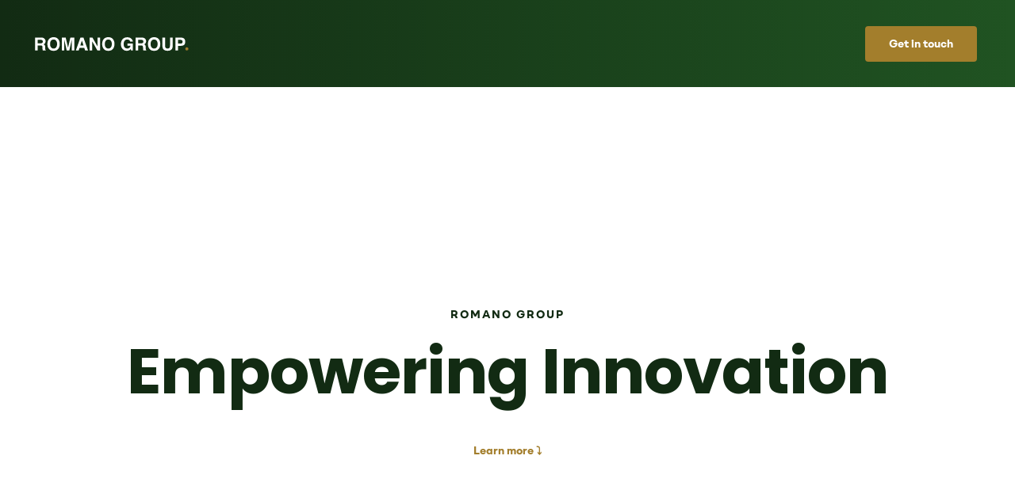

--- FILE ---
content_type: text/html; charset=UTF-8
request_url: https://romanogroup.eu/
body_size: 18548
content:
<!DOCTYPE html>
<html lang="en-US">
<head>
	<meta charset="UTF-8">
	<meta name="viewport" content="width=device-width, initial-scale=1.0, viewport-fit=cover" />		<title>Romano Group. &#8211; Empowering Innovation</title>
<meta name='robots' content='max-image-preview:large' />
<link rel="dns-prefetch" href="//fonts.googleapis.com">
<link rel="dns-prefetch" href="//s.w.org">
<link rel='dns-prefetch' href='//www.googletagmanager.com' />
<link rel="alternate" type="application/rss+xml" title="Romano Group. &raquo; Feed" href="https://romanogroup.eu/?feed=rss2" />
<link rel="alternate" type="application/rss+xml" title="Romano Group. &raquo; Comments Feed" href="https://romanogroup.eu/?feed=comments-rss2" />
<link rel="alternate" title="oEmbed (JSON)" type="application/json+oembed" href="https://romanogroup.eu/index.php?rest_route=%2Foembed%2F1.0%2Fembed&#038;url=https%3A%2F%2Fromanogroup.eu%2F" />
<link rel="alternate" title="oEmbed (XML)" type="text/xml+oembed" href="https://romanogroup.eu/index.php?rest_route=%2Foembed%2F1.0%2Fembed&#038;url=https%3A%2F%2Fromanogroup.eu%2F&#038;format=xml" />
<style id='wp-img-auto-sizes-contain-inline-css' type='text/css'>
img:is([sizes=auto i],[sizes^="auto," i]){contain-intrinsic-size:3000px 1500px}
/*# sourceURL=wp-img-auto-sizes-contain-inline-css */
</style>
<style id='wp-emoji-styles-inline-css' type='text/css'>

	img.wp-smiley, img.emoji {
		display: inline !important;
		border: none !important;
		box-shadow: none !important;
		height: 1em !important;
		width: 1em !important;
		margin: 0 0.07em !important;
		vertical-align: -0.1em !important;
		background: none !important;
		padding: 0 !important;
	}
/*# sourceURL=wp-emoji-styles-inline-css */
</style>
<style id='classic-theme-styles-inline-css' type='text/css'>
/*! This file is auto-generated */
.wp-block-button__link{color:#fff;background-color:#32373c;border-radius:9999px;box-shadow:none;text-decoration:none;padding:calc(.667em + 2px) calc(1.333em + 2px);font-size:1.125em}.wp-block-file__button{background:#32373c;color:#fff;text-decoration:none}
/*# sourceURL=/wp-includes/css/classic-themes.min.css */
</style>
<link rel='stylesheet' id='smartic-gutenberg-blocks-css' href='https://romanogroup.eu/wp-content/themes/smartic/assets/css/base/gutenberg-blocks.css?ver=2.1.6' type='text/css' media='all' />
<style id='global-styles-inline-css' type='text/css'>
:root{--wp--preset--aspect-ratio--square: 1;--wp--preset--aspect-ratio--4-3: 4/3;--wp--preset--aspect-ratio--3-4: 3/4;--wp--preset--aspect-ratio--3-2: 3/2;--wp--preset--aspect-ratio--2-3: 2/3;--wp--preset--aspect-ratio--16-9: 16/9;--wp--preset--aspect-ratio--9-16: 9/16;--wp--preset--color--black: #000000;--wp--preset--color--cyan-bluish-gray: #abb8c3;--wp--preset--color--white: #ffffff;--wp--preset--color--pale-pink: #f78da7;--wp--preset--color--vivid-red: #cf2e2e;--wp--preset--color--luminous-vivid-orange: #ff6900;--wp--preset--color--luminous-vivid-amber: #fcb900;--wp--preset--color--light-green-cyan: #7bdcb5;--wp--preset--color--vivid-green-cyan: #00d084;--wp--preset--color--pale-cyan-blue: #8ed1fc;--wp--preset--color--vivid-cyan-blue: #0693e3;--wp--preset--color--vivid-purple: #9b51e0;--wp--preset--gradient--vivid-cyan-blue-to-vivid-purple: linear-gradient(135deg,rgb(6,147,227) 0%,rgb(155,81,224) 100%);--wp--preset--gradient--light-green-cyan-to-vivid-green-cyan: linear-gradient(135deg,rgb(122,220,180) 0%,rgb(0,208,130) 100%);--wp--preset--gradient--luminous-vivid-amber-to-luminous-vivid-orange: linear-gradient(135deg,rgb(252,185,0) 0%,rgb(255,105,0) 100%);--wp--preset--gradient--luminous-vivid-orange-to-vivid-red: linear-gradient(135deg,rgb(255,105,0) 0%,rgb(207,46,46) 100%);--wp--preset--gradient--very-light-gray-to-cyan-bluish-gray: linear-gradient(135deg,rgb(238,238,238) 0%,rgb(169,184,195) 100%);--wp--preset--gradient--cool-to-warm-spectrum: linear-gradient(135deg,rgb(74,234,220) 0%,rgb(151,120,209) 20%,rgb(207,42,186) 40%,rgb(238,44,130) 60%,rgb(251,105,98) 80%,rgb(254,248,76) 100%);--wp--preset--gradient--blush-light-purple: linear-gradient(135deg,rgb(255,206,236) 0%,rgb(152,150,240) 100%);--wp--preset--gradient--blush-bordeaux: linear-gradient(135deg,rgb(254,205,165) 0%,rgb(254,45,45) 50%,rgb(107,0,62) 100%);--wp--preset--gradient--luminous-dusk: linear-gradient(135deg,rgb(255,203,112) 0%,rgb(199,81,192) 50%,rgb(65,88,208) 100%);--wp--preset--gradient--pale-ocean: linear-gradient(135deg,rgb(255,245,203) 0%,rgb(182,227,212) 50%,rgb(51,167,181) 100%);--wp--preset--gradient--electric-grass: linear-gradient(135deg,rgb(202,248,128) 0%,rgb(113,206,126) 100%);--wp--preset--gradient--midnight: linear-gradient(135deg,rgb(2,3,129) 0%,rgb(40,116,252) 100%);--wp--preset--font-size--small: 14px;--wp--preset--font-size--medium: 23px;--wp--preset--font-size--large: 26px;--wp--preset--font-size--x-large: 42px;--wp--preset--font-size--normal: 16px;--wp--preset--font-size--huge: 37px;--wp--preset--spacing--20: 0.44rem;--wp--preset--spacing--30: 0.67rem;--wp--preset--spacing--40: 1rem;--wp--preset--spacing--50: 1.5rem;--wp--preset--spacing--60: 2.25rem;--wp--preset--spacing--70: 3.38rem;--wp--preset--spacing--80: 5.06rem;--wp--preset--shadow--natural: 6px 6px 9px rgba(0, 0, 0, 0.2);--wp--preset--shadow--deep: 12px 12px 50px rgba(0, 0, 0, 0.4);--wp--preset--shadow--sharp: 6px 6px 0px rgba(0, 0, 0, 0.2);--wp--preset--shadow--outlined: 6px 6px 0px -3px rgb(255, 255, 255), 6px 6px rgb(0, 0, 0);--wp--preset--shadow--crisp: 6px 6px 0px rgb(0, 0, 0);}:where(.is-layout-flex){gap: 0.5em;}:where(.is-layout-grid){gap: 0.5em;}body .is-layout-flex{display: flex;}.is-layout-flex{flex-wrap: wrap;align-items: center;}.is-layout-flex > :is(*, div){margin: 0;}body .is-layout-grid{display: grid;}.is-layout-grid > :is(*, div){margin: 0;}:where(.wp-block-columns.is-layout-flex){gap: 2em;}:where(.wp-block-columns.is-layout-grid){gap: 2em;}:where(.wp-block-post-template.is-layout-flex){gap: 1.25em;}:where(.wp-block-post-template.is-layout-grid){gap: 1.25em;}.has-black-color{color: var(--wp--preset--color--black) !important;}.has-cyan-bluish-gray-color{color: var(--wp--preset--color--cyan-bluish-gray) !important;}.has-white-color{color: var(--wp--preset--color--white) !important;}.has-pale-pink-color{color: var(--wp--preset--color--pale-pink) !important;}.has-vivid-red-color{color: var(--wp--preset--color--vivid-red) !important;}.has-luminous-vivid-orange-color{color: var(--wp--preset--color--luminous-vivid-orange) !important;}.has-luminous-vivid-amber-color{color: var(--wp--preset--color--luminous-vivid-amber) !important;}.has-light-green-cyan-color{color: var(--wp--preset--color--light-green-cyan) !important;}.has-vivid-green-cyan-color{color: var(--wp--preset--color--vivid-green-cyan) !important;}.has-pale-cyan-blue-color{color: var(--wp--preset--color--pale-cyan-blue) !important;}.has-vivid-cyan-blue-color{color: var(--wp--preset--color--vivid-cyan-blue) !important;}.has-vivid-purple-color{color: var(--wp--preset--color--vivid-purple) !important;}.has-black-background-color{background-color: var(--wp--preset--color--black) !important;}.has-cyan-bluish-gray-background-color{background-color: var(--wp--preset--color--cyan-bluish-gray) !important;}.has-white-background-color{background-color: var(--wp--preset--color--white) !important;}.has-pale-pink-background-color{background-color: var(--wp--preset--color--pale-pink) !important;}.has-vivid-red-background-color{background-color: var(--wp--preset--color--vivid-red) !important;}.has-luminous-vivid-orange-background-color{background-color: var(--wp--preset--color--luminous-vivid-orange) !important;}.has-luminous-vivid-amber-background-color{background-color: var(--wp--preset--color--luminous-vivid-amber) !important;}.has-light-green-cyan-background-color{background-color: var(--wp--preset--color--light-green-cyan) !important;}.has-vivid-green-cyan-background-color{background-color: var(--wp--preset--color--vivid-green-cyan) !important;}.has-pale-cyan-blue-background-color{background-color: var(--wp--preset--color--pale-cyan-blue) !important;}.has-vivid-cyan-blue-background-color{background-color: var(--wp--preset--color--vivid-cyan-blue) !important;}.has-vivid-purple-background-color{background-color: var(--wp--preset--color--vivid-purple) !important;}.has-black-border-color{border-color: var(--wp--preset--color--black) !important;}.has-cyan-bluish-gray-border-color{border-color: var(--wp--preset--color--cyan-bluish-gray) !important;}.has-white-border-color{border-color: var(--wp--preset--color--white) !important;}.has-pale-pink-border-color{border-color: var(--wp--preset--color--pale-pink) !important;}.has-vivid-red-border-color{border-color: var(--wp--preset--color--vivid-red) !important;}.has-luminous-vivid-orange-border-color{border-color: var(--wp--preset--color--luminous-vivid-orange) !important;}.has-luminous-vivid-amber-border-color{border-color: var(--wp--preset--color--luminous-vivid-amber) !important;}.has-light-green-cyan-border-color{border-color: var(--wp--preset--color--light-green-cyan) !important;}.has-vivid-green-cyan-border-color{border-color: var(--wp--preset--color--vivid-green-cyan) !important;}.has-pale-cyan-blue-border-color{border-color: var(--wp--preset--color--pale-cyan-blue) !important;}.has-vivid-cyan-blue-border-color{border-color: var(--wp--preset--color--vivid-cyan-blue) !important;}.has-vivid-purple-border-color{border-color: var(--wp--preset--color--vivid-purple) !important;}.has-vivid-cyan-blue-to-vivid-purple-gradient-background{background: var(--wp--preset--gradient--vivid-cyan-blue-to-vivid-purple) !important;}.has-light-green-cyan-to-vivid-green-cyan-gradient-background{background: var(--wp--preset--gradient--light-green-cyan-to-vivid-green-cyan) !important;}.has-luminous-vivid-amber-to-luminous-vivid-orange-gradient-background{background: var(--wp--preset--gradient--luminous-vivid-amber-to-luminous-vivid-orange) !important;}.has-luminous-vivid-orange-to-vivid-red-gradient-background{background: var(--wp--preset--gradient--luminous-vivid-orange-to-vivid-red) !important;}.has-very-light-gray-to-cyan-bluish-gray-gradient-background{background: var(--wp--preset--gradient--very-light-gray-to-cyan-bluish-gray) !important;}.has-cool-to-warm-spectrum-gradient-background{background: var(--wp--preset--gradient--cool-to-warm-spectrum) !important;}.has-blush-light-purple-gradient-background{background: var(--wp--preset--gradient--blush-light-purple) !important;}.has-blush-bordeaux-gradient-background{background: var(--wp--preset--gradient--blush-bordeaux) !important;}.has-luminous-dusk-gradient-background{background: var(--wp--preset--gradient--luminous-dusk) !important;}.has-pale-ocean-gradient-background{background: var(--wp--preset--gradient--pale-ocean) !important;}.has-electric-grass-gradient-background{background: var(--wp--preset--gradient--electric-grass) !important;}.has-midnight-gradient-background{background: var(--wp--preset--gradient--midnight) !important;}.has-small-font-size{font-size: var(--wp--preset--font-size--small) !important;}.has-medium-font-size{font-size: var(--wp--preset--font-size--medium) !important;}.has-large-font-size{font-size: var(--wp--preset--font-size--large) !important;}.has-x-large-font-size{font-size: var(--wp--preset--font-size--x-large) !important;}
:where(.wp-block-post-template.is-layout-flex){gap: 1.25em;}:where(.wp-block-post-template.is-layout-grid){gap: 1.25em;}
:where(.wp-block-term-template.is-layout-flex){gap: 1.25em;}:where(.wp-block-term-template.is-layout-grid){gap: 1.25em;}
:where(.wp-block-columns.is-layout-flex){gap: 2em;}:where(.wp-block-columns.is-layout-grid){gap: 2em;}
:root :where(.wp-block-pullquote){font-size: 1.5em;line-height: 1.6;}
/*# sourceURL=global-styles-inline-css */
</style>
<link rel='stylesheet' id='smartic-style-css' href='https://romanogroup.eu/wp-content/themes/smartic/style.css?ver=2.1.6' type='text/css' media='all' />
<link rel='stylesheet' id='elementor-frontend-css' href='https://romanogroup.eu/wp-content/plugins/elementor/assets/css/frontend.min.css?ver=3.34.2' type='text/css' media='all' />
<link rel='stylesheet' id='elementor-post-6-css' href='https://romanogroup.eu/wp-content/uploads/elementor/css/post-6.css?ver=1768905393' type='text/css' media='all' />
<link rel='stylesheet' id='elementor-pro-css' href='https://romanogroup.eu/wp-content/plugins/elementor-pro/assets/css/frontend.min.css?ver=3.20.0' type='text/css' media='all' />
<link rel='stylesheet' id='font-awesome-5-all-css' href='https://romanogroup.eu/wp-content/plugins/elementor/assets/lib/font-awesome/css/all.min.css?ver=3.34.2' type='text/css' media='all' />
<link rel='stylesheet' id='font-awesome-4-shim-css' href='https://romanogroup.eu/wp-content/plugins/elementor/assets/lib/font-awesome/css/v4-shims.min.css?ver=3.34.2' type='text/css' media='all' />
<link rel='stylesheet' id='widget-heading-css' href='https://romanogroup.eu/wp-content/plugins/elementor/assets/css/widget-heading.min.css?ver=3.34.2' type='text/css' media='all' />
<link rel='stylesheet' id='widget-icon-box-css' href='https://romanogroup.eu/wp-content/plugins/elementor/assets/css/widget-icon-box.min.css?ver=3.34.2' type='text/css' media='all' />
<link rel='stylesheet' id='widget-image-css' href='https://romanogroup.eu/wp-content/plugins/elementor/assets/css/widget-image.min.css?ver=3.34.2' type='text/css' media='all' />
<link rel='stylesheet' id='widget-accordion-css' href='https://romanogroup.eu/wp-content/plugins/elementor/assets/css/widget-accordion.min.css?ver=3.34.2' type='text/css' media='all' />
<link rel='stylesheet' id='elementor-post-17213-css' href='https://romanogroup.eu/wp-content/uploads/elementor/css/post-17213.css?ver=1768905393' type='text/css' media='all' />
<link rel='stylesheet' id='elementor-post-18454-css' href='https://romanogroup.eu/wp-content/uploads/elementor/css/post-18454.css?ver=1768905393' type='text/css' media='all' />
<link rel='stylesheet' id='elementor-post-17861-css' href='https://romanogroup.eu/wp-content/uploads/elementor/css/post-17861.css?ver=1768905393' type='text/css' media='all' />
<link rel='stylesheet' id='smartic-child-style-css' href='https://romanogroup.eu/wp-content/themes/smartic-child/style.css?ver=2.1.6' type='text/css' media='all' />
<link rel='stylesheet' id='elementor-gf-local-poppins-css' href='https://romanogroup.eu/wp-content/uploads/elementor/google-fonts/css/poppins.css?ver=1742247402' type='text/css' media='all' />
<script type="text/javascript" src="https://romanogroup.eu/wp-includes/js/jquery/jquery.min.js?ver=3.7.1" id="jquery-core-js"></script>
<script type="text/javascript" src="https://romanogroup.eu/wp-includes/js/jquery/jquery-migrate.min.js?ver=3.4.1" id="jquery-migrate-js"></script>
<script type="text/javascript" src="https://romanogroup.eu/wp-content/plugins/elementor/assets/lib/font-awesome/js/v4-shims.min.js?ver=3.34.2" id="font-awesome-4-shim-js"></script>

<!-- Google tag (gtag.js) snippet added by Site Kit -->
<!-- Google Analytics snippet added by Site Kit -->
<script type="text/javascript" src="https://www.googletagmanager.com/gtag/js?id=GT-KDBHVKTH" id="google_gtagjs-js" async></script>
<script type="text/javascript" id="google_gtagjs-js-after">
/* <![CDATA[ */
window.dataLayer = window.dataLayer || [];function gtag(){dataLayer.push(arguments);}
gtag("set","linker",{"domains":["romanogroup.eu"]});
gtag("js", new Date());
gtag("set", "developer_id.dZTNiMT", true);
gtag("config", "GT-KDBHVKTH");
//# sourceURL=google_gtagjs-js-after
/* ]]> */
</script>
<link rel="https://api.w.org/" href="https://romanogroup.eu/index.php?rest_route=/" /><link rel="alternate" title="JSON" type="application/json" href="https://romanogroup.eu/index.php?rest_route=/wp/v2/pages/17213" /><link rel="EditURI" type="application/rsd+xml" title="RSD" href="https://romanogroup.eu/xmlrpc.php?rsd" />
<meta name="generator" content="WordPress 6.9" />
<link rel="canonical" href="https://romanogroup.eu/" />
<link rel='shortlink' href='https://romanogroup.eu/' />
<meta name="generator" content="Site Kit by Google 1.170.0" /><meta name="google-site-verification" content="ojJGh9yPJFwmemeTzBk_zF9KSodQyCW8RMWStLShV0w"><meta name="generator" content="Elementor 3.34.2; features: e_font_icon_svg, additional_custom_breakpoints; settings: css_print_method-external, google_font-enabled, font_display-swap">
			<style>
				.e-con.e-parent:nth-of-type(n+4):not(.e-lazyloaded):not(.e-no-lazyload),
				.e-con.e-parent:nth-of-type(n+4):not(.e-lazyloaded):not(.e-no-lazyload) * {
					background-image: none !important;
				}
				@media screen and (max-height: 1024px) {
					.e-con.e-parent:nth-of-type(n+3):not(.e-lazyloaded):not(.e-no-lazyload),
					.e-con.e-parent:nth-of-type(n+3):not(.e-lazyloaded):not(.e-no-lazyload) * {
						background-image: none !important;
					}
				}
				@media screen and (max-height: 640px) {
					.e-con.e-parent:nth-of-type(n+2):not(.e-lazyloaded):not(.e-no-lazyload),
					.e-con.e-parent:nth-of-type(n+2):not(.e-lazyloaded):not(.e-no-lazyload) * {
						background-image: none !important;
					}
				}
			</style>
			<meta name="generator" content="Powered by Slider Revolution 6.6.20 - responsive, Mobile-Friendly Slider Plugin for WordPress with comfortable drag and drop interface." />
<link rel="icon" href="https://romanogroup.eu/wp-content/uploads/2024/03/favicon-150x150.png" sizes="32x32" />
<link rel="icon" href="https://romanogroup.eu/wp-content/uploads/2024/03/favicon.png" sizes="192x192" />
<link rel="apple-touch-icon" href="https://romanogroup.eu/wp-content/uploads/2024/03/favicon.png" />
<meta name="msapplication-TileImage" content="https://romanogroup.eu/wp-content/uploads/2024/03/favicon.png" />
<script>function setREVStartSize(e){
			//window.requestAnimationFrame(function() {
				window.RSIW = window.RSIW===undefined ? window.innerWidth : window.RSIW;
				window.RSIH = window.RSIH===undefined ? window.innerHeight : window.RSIH;
				try {
					var pw = document.getElementById(e.c).parentNode.offsetWidth,
						newh;
					pw = pw===0 || isNaN(pw) || (e.l=="fullwidth" || e.layout=="fullwidth") ? window.RSIW : pw;
					e.tabw = e.tabw===undefined ? 0 : parseInt(e.tabw);
					e.thumbw = e.thumbw===undefined ? 0 : parseInt(e.thumbw);
					e.tabh = e.tabh===undefined ? 0 : parseInt(e.tabh);
					e.thumbh = e.thumbh===undefined ? 0 : parseInt(e.thumbh);
					e.tabhide = e.tabhide===undefined ? 0 : parseInt(e.tabhide);
					e.thumbhide = e.thumbhide===undefined ? 0 : parseInt(e.thumbhide);
					e.mh = e.mh===undefined || e.mh=="" || e.mh==="auto" ? 0 : parseInt(e.mh,0);
					if(e.layout==="fullscreen" || e.l==="fullscreen")
						newh = Math.max(e.mh,window.RSIH);
					else{
						e.gw = Array.isArray(e.gw) ? e.gw : [e.gw];
						for (var i in e.rl) if (e.gw[i]===undefined || e.gw[i]===0) e.gw[i] = e.gw[i-1];
						e.gh = e.el===undefined || e.el==="" || (Array.isArray(e.el) && e.el.length==0)? e.gh : e.el;
						e.gh = Array.isArray(e.gh) ? e.gh : [e.gh];
						for (var i in e.rl) if (e.gh[i]===undefined || e.gh[i]===0) e.gh[i] = e.gh[i-1];
											
						var nl = new Array(e.rl.length),
							ix = 0,
							sl;
						e.tabw = e.tabhide>=pw ? 0 : e.tabw;
						e.thumbw = e.thumbhide>=pw ? 0 : e.thumbw;
						e.tabh = e.tabhide>=pw ? 0 : e.tabh;
						e.thumbh = e.thumbhide>=pw ? 0 : e.thumbh;
						for (var i in e.rl) nl[i] = e.rl[i]<window.RSIW ? 0 : e.rl[i];
						sl = nl[0];
						for (var i in nl) if (sl>nl[i] && nl[i]>0) { sl = nl[i]; ix=i;}
						var m = pw>(e.gw[ix]+e.tabw+e.thumbw) ? 1 : (pw-(e.tabw+e.thumbw)) / (e.gw[ix]);
						newh =  (e.gh[ix] * m) + (e.tabh + e.thumbh);
					}
					var el = document.getElementById(e.c);
					if (el!==null && el) el.style.height = newh+"px";
					el = document.getElementById(e.c+"_wrapper");
					if (el!==null && el) {
						el.style.height = newh+"px";
						el.style.display = "block";
					}
				} catch(e){
					console.log("Failure at Presize of Slider:" + e)
				}
			//});
		  };</script>
</head>
<body class="home wp-singular page-template page-template-template-homepage page-template-template-homepage-php page page-id-17213 wp-embed-responsive wp-theme-smartic wp-child-theme-smartic-child chrome no-wc-breadcrumb elementor-default elementor-kit-6 elementor-page elementor-page-17213">
		<div data-elementor-type="header" data-elementor-id="18454" class="elementor elementor-18454 elementor-location-header" data-elementor-post-type="elementor_library">
					<div class="elementor-section elementor-top-section elementor-element elementor-element-3be13a9 elementor-section-stretched elementor-section-height-min-height header-absolute elementor-section-full_width elementor-section-height-default elementor-section-items-middle" data-id="3be13a9" data-element_type="section" data-settings="{&quot;stretch_section&quot;:&quot;section-stretched&quot;,&quot;sticky_on&quot;:[&quot;desktop&quot;,&quot;tablet&quot;],&quot;background_background&quot;:&quot;gradient&quot;,&quot;sticky&quot;:&quot;top&quot;,&quot;sticky_offset&quot;:0,&quot;sticky_effects_offset&quot;:0}">
						<div class="elementor-container elementor-column-gap-default">
					<div class="elementor-column elementor-col-33 elementor-top-column elementor-element elementor-element-36dddb2" data-id="36dddb2" data-element_type="column">
			<div class="elementor-widget-wrap elementor-element-populated">
						<div class="elementor-element elementor-element-a2947c5 elementor-widget elementor-widget-image" data-id="a2947c5" data-element_type="widget" data-widget_type="image.default">
				<div class="elementor-widget-container">
															<img src="https://romanogroup.eu/wp-content/uploads/2024/03/logo.svg" title="logo" alt="logo" loading="lazy" />															</div>
				</div>
					</div>
		</div>
				<div class="elementor-column elementor-col-33 elementor-top-column elementor-element elementor-element-ad48c83 elementor-hidden-tablet elementor-hidden-phone" data-id="ad48c83" data-element_type="column">
			<div class="elementor-widget-wrap">
							</div>
		</div>
				<div class="elementor-column elementor-col-33 elementor-top-column elementor-element elementor-element-f979249 elementor-hidden-tablet elementor-hidden-phone" data-id="f979249" data-element_type="column">
			<div class="elementor-widget-wrap elementor-element-populated">
						<div class="elementor-element elementor-element-d4b464a elementor-widget__width-auto elementor-widget elementor-widget-button" data-id="d4b464a" data-element_type="widget" data-widget_type="button.default">
				<div class="elementor-widget-container">
									<div class="elementor-button-wrapper">
					<a class="elementor-button elementor-size-sm" role="button">
						<span class="elementor-button-content-wrapper">
									<span class="elementor-button-text">Get in touch</span>
					</span>
					</a>
				</div>
								</div>
				</div>
					</div>
		</div>
					</div>
		</div>
				</div>
			<div id="primary" class="content-area">
		<main id="main" class="site-main" role="main">
					<div data-elementor-type="wp-page" data-elementor-id="17213" class="elementor elementor-17213" data-elementor-post-type="page">
						<div class="elementor-section elementor-top-section elementor-element elementor-element-2165533 elementor-section-full_width elementor-section-stretched elementor-section-height-min-height elementor-section-height-default elementor-section-items-middle" data-id="2165533" data-element_type="section" data-settings="{&quot;stretch_section&quot;:&quot;section-stretched&quot;,&quot;background_background&quot;:&quot;classic&quot;}">
						<div class="elementor-container elementor-column-gap-no">
					<div class="elementor-column elementor-col-100 elementor-top-column elementor-element elementor-element-f7b3ce3" data-id="f7b3ce3" data-element_type="column">
			<div class="elementor-widget-wrap elementor-element-populated">
						<div class="elementor-element elementor-element-1910619 elementor-invisible elementor-widget elementor-widget-heading" data-id="1910619" data-element_type="widget" data-settings="{&quot;_animation&quot;:&quot;opal-scale-up&quot;}" data-widget_type="heading.default">
				<div class="elementor-widget-container">
					<h2 class="elementor-heading-title elementor-size-default">Romano Group</h2>				</div>
				</div>
				<div class="elementor-element elementor-element-1fe87f6 elementor-invisible elementor-widget elementor-widget-heading" data-id="1fe87f6" data-element_type="widget" data-settings="{&quot;_animation&quot;:&quot;opal-scale-up&quot;}" data-widget_type="heading.default">
				<div class="elementor-widget-container">
					<h2 class="elementor-heading-title elementor-size-default">Empowering Innovation</h2>				</div>
				</div>
				<div class="elementor-element elementor-element-64db14c elementor-align-center elementor-widget elementor-widget-button" data-id="64db14c" data-element_type="widget" data-widget_type="button.default">
				<div class="elementor-widget-container">
									<div class="elementor-button-wrapper">
					<a class="elementor-button elementor-button-link elementor-size-sm" href="#high-tech-functionality​">
						<span class="elementor-button-content-wrapper">
									<span class="elementor-button-text">Learn more ⤵</span>
					</span>
					</a>
				</div>
								</div>
				</div>
					</div>
		</div>
					</div>
		</div>
				<div class="elementor-section elementor-top-section elementor-element elementor-element-9637e55 elementor-section-height-min-height elementor-section-content-middle elementor-section-stretched elementor-section-boxed elementor-section-height-default elementor-section-items-middle" data-id="9637e55" data-element_type="section" data-settings="{&quot;stretch_section&quot;:&quot;section-stretched&quot;,&quot;background_background&quot;:&quot;video&quot;,&quot;background_video_link&quot;:&quot;https:\/\/romanogroup.eu\/wp-content\/uploads\/2024\/04\/7652002-hd_1920_1080_30fps2.mp4&quot;,&quot;background_play_on_mobile&quot;:&quot;yes&quot;}">
								<div class="elementor-background-video-container" aria-hidden="true">
													<video class="elementor-background-video-hosted" autoplay muted playsinline loop></video>
											</div>
								<div class="elementor-container elementor-column-gap-no">
					<div class="elementor-column elementor-col-100 elementor-top-column elementor-element elementor-element-0829194" data-id="0829194" data-element_type="column">
			<div class="elementor-widget-wrap elementor-element-populated">
						<div class="elementor-element elementor-element-b3ca39a elementor-widget__width-initial elementor-invisible elementor-widget elementor-widget-heading" data-id="b3ca39a" data-element_type="widget" data-settings="{&quot;_animation&quot;:&quot;opal-scale-up&quot;}" data-widget_type="heading.default">
				<div class="elementor-widget-container">
					<h2 class="elementor-heading-title elementor-size-default">Working<br>On the<br>Tomorrow</h2>				</div>
				</div>
					</div>
		</div>
					</div>
		</div>
				<div class="elementor-section elementor-top-section elementor-element elementor-element-cb29ad1 elementor-section-stretched elementor-section-boxed elementor-section-height-default elementor-section-height-default" data-id="cb29ad1" data-element_type="section" id="high-tech-functionality​" data-settings="{&quot;stretch_section&quot;:&quot;section-stretched&quot;,&quot;background_background&quot;:&quot;classic&quot;}">
							<div class="elementor-background-overlay"></div>
							<div class="elementor-container elementor-column-gap-no">
					<div class="elementor-column elementor-col-50 elementor-top-column elementor-element elementor-element-5760413" data-id="5760413" data-element_type="column">
			<div class="elementor-widget-wrap elementor-element-populated">
						<div class="elementor-element elementor-element-5616103 elementor-widget__width-initial elementor-invisible elementor-widget elementor-widget-heading" data-id="5616103" data-element_type="widget" data-settings="{&quot;_animation&quot;:&quot;opal-move-up&quot;}" data-widget_type="heading.default">
				<div class="elementor-widget-container">
					<h2 class="elementor-heading-title elementor-size-default">High-tech Functionality<span style="color: var(--e-global-color-accent)">.</span></h2>				</div>
				</div>
				<div class="elementor-element elementor-element-e64cd8c elementor-invisible elementor-widget elementor-widget-text-editor" data-id="e64cd8c" data-element_type="widget" data-settings="{&quot;_animation&quot;:&quot;opal-move-up&quot;}" data-widget_type="text-editor.default">
				<div class="elementor-widget-container">
									<p>Harnessing the power of advanced IT and AI, Romano Group LTD delivers innovative solutions that drive success and efficiency in an interconnected world.</p>								</div>
				</div>
				<div class="elementor-section elementor-inner-section elementor-element elementor-element-bd7d9bf elementor-section-full_width elementor-section-height-default elementor-section-height-default" data-id="bd7d9bf" data-element_type="section">
						<div class="elementor-container elementor-column-gap-no">
					<div class="elementor-column elementor-col-50 elementor-inner-column elementor-element elementor-element-7484527" data-id="7484527" data-element_type="column">
			<div class="elementor-widget-wrap elementor-element-populated">
						<div class="elementor-element elementor-element-4cecc12 elementor-widget__width-initial elementor-invisible elementor-widget elementor-widget-icon-box" data-id="4cecc12" data-element_type="widget" data-settings="{&quot;_animation&quot;:&quot;opal-move-right&quot;,&quot;_animation_delay&quot;:100}" data-widget_type="icon-box.default">
				<div class="elementor-widget-container">
							<div class="elementor-icon-box-wrapper">

			
						<div class="elementor-icon-box-content">

									<h3 class="elementor-icon-box-title">
						<span  >
							Cutting-edge Expertise						</span>
					</h3>
				
									<p class="elementor-icon-box-description">
						With over two decades at technology’s frontier, we deliver unmatched expertise in evolving digital landscapes.					</p>
				
			</div>
			
		</div>
						</div>
				</div>
					</div>
		</div>
				<div class="elementor-column elementor-col-50 elementor-inner-column elementor-element elementor-element-283f7cb" data-id="283f7cb" data-element_type="column">
			<div class="elementor-widget-wrap elementor-element-populated">
						<div class="elementor-element elementor-element-d195e13 elementor-widget__width-initial elementor-invisible elementor-widget elementor-widget-icon-box" data-id="d195e13" data-element_type="widget" data-settings="{&quot;_animation&quot;:&quot;opal-move-right&quot;,&quot;_animation_delay&quot;:100}" data-widget_type="icon-box.default">
				<div class="elementor-widget-container">
							<div class="elementor-icon-box-wrapper">

			
						<div class="elementor-icon-box-content">

									<h3 class="elementor-icon-box-title">
						<span  >
							AI-driven Innovation						</span>
					</h3>
				
									<p class="elementor-icon-box-description">
						At the core of our technology lies AI, driving smart solutions that redefine efficiency and capability.					</p>
				
			</div>
			
		</div>
						</div>
				</div>
					</div>
		</div>
					</div>
		</div>
				<div class="elementor-section elementor-inner-section elementor-element elementor-element-01513c7 elementor-section-full_width elementor-section-height-default elementor-section-height-default" data-id="01513c7" data-element_type="section">
						<div class="elementor-container elementor-column-gap-no">
					<div class="elementor-column elementor-col-50 elementor-inner-column elementor-element elementor-element-d032d80" data-id="d032d80" data-element_type="column">
			<div class="elementor-widget-wrap elementor-element-populated">
						<div class="elementor-element elementor-element-3fdebdd elementor-widget__width-initial elementor-invisible elementor-widget elementor-widget-icon-box" data-id="3fdebdd" data-element_type="widget" data-settings="{&quot;_animation&quot;:&quot;opal-move-right&quot;,&quot;_animation_delay&quot;:100}" data-widget_type="icon-box.default">
				<div class="elementor-widget-container">
							<div class="elementor-icon-box-wrapper">

			
						<div class="elementor-icon-box-content">

									<h3 class="elementor-icon-box-title">
						<span  >
							Reliability and Performance						</span>
					</h3>
				
									<p class="elementor-icon-box-description">
						Our robust systems are engineered for resilience, ensuring consistent, top-tier performance.					</p>
				
			</div>
			
		</div>
						</div>
				</div>
					</div>
		</div>
				<div class="elementor-column elementor-col-50 elementor-inner-column elementor-element elementor-element-fb2b482" data-id="fb2b482" data-element_type="column">
			<div class="elementor-widget-wrap elementor-element-populated">
						<div class="elementor-element elementor-element-16b139a elementor-widget__width-initial elementor-invisible elementor-widget elementor-widget-icon-box" data-id="16b139a" data-element_type="widget" data-settings="{&quot;_animation&quot;:&quot;opal-move-right&quot;,&quot;_animation_delay&quot;:100}" data-widget_type="icon-box.default">
				<div class="elementor-widget-container">
							<div class="elementor-icon-box-wrapper">

			
						<div class="elementor-icon-box-content">

									<h3 class="elementor-icon-box-title">
						<span  >
							Custom Development						</span>
					</h3>
				
									<p class="elementor-icon-box-description">
						Our bespoke development approach means your technology solution is as unique as your business challenge.					</p>
				
			</div>
			
		</div>
						</div>
				</div>
					</div>
		</div>
					</div>
		</div>
				<div class="elementor-section elementor-inner-section elementor-element elementor-element-d5a739f elementor-section-full_width elementor-section-height-default elementor-section-height-default" data-id="d5a739f" data-element_type="section">
						<div class="elementor-container elementor-column-gap-no">
					<div class="elementor-column elementor-col-50 elementor-inner-column elementor-element elementor-element-2c14aa6" data-id="2c14aa6" data-element_type="column">
			<div class="elementor-widget-wrap elementor-element-populated">
						<div class="elementor-element elementor-element-6eed152 elementor-widget__width-initial elementor-invisible elementor-widget elementor-widget-icon-box" data-id="6eed152" data-element_type="widget" data-settings="{&quot;_animation&quot;:&quot;opal-move-right&quot;,&quot;_animation_delay&quot;:100}" data-widget_type="icon-box.default">
				<div class="elementor-widget-container">
							<div class="elementor-icon-box-wrapper">

			
						<div class="elementor-icon-box-content">

									<h3 class="elementor-icon-box-title">
						<span  >
							Scalable Architecture						</span>
					</h3>
				
									<p class="elementor-icon-box-description">
						We build with growth in mind. Our scalable solutions evolve with your business, accommodating expansion with ease.					</p>
				
			</div>
			
		</div>
						</div>
				</div>
					</div>
		</div>
				<div class="elementor-column elementor-col-50 elementor-inner-column elementor-element elementor-element-8070b18" data-id="8070b18" data-element_type="column">
			<div class="elementor-widget-wrap elementor-element-populated">
						<div class="elementor-element elementor-element-5b87a16 elementor-widget__width-initial elementor-invisible elementor-widget elementor-widget-icon-box" data-id="5b87a16" data-element_type="widget" data-settings="{&quot;_animation&quot;:&quot;opal-move-right&quot;,&quot;_animation_delay&quot;:100}" data-widget_type="icon-box.default">
				<div class="elementor-widget-container">
							<div class="elementor-icon-box-wrapper">

			
						<div class="elementor-icon-box-content">

									<h3 class="elementor-icon-box-title">
						<span  >
							Seamless Integration						</span>
					</h3>
				
									<p class="elementor-icon-box-description">
						Our solutions integrate smoothly into your existing operations, enhancing workflows without disruption.					</p>
				
			</div>
			
		</div>
						</div>
				</div>
					</div>
		</div>
					</div>
		</div>
					</div>
		</div>
				<div class="elementor-column elementor-col-50 elementor-top-column elementor-element elementor-element-a3e9f07 elementor-hidden-tablet elementor-hidden-mobile" data-id="a3e9f07" data-element_type="column">
			<div class="elementor-widget-wrap">
							</div>
		</div>
					</div>
		</div>
				<div class="elementor-section elementor-top-section elementor-element elementor-element-c3e769a elementor-section-full_width elementor-section-stretched elementor-section-height-default elementor-section-height-default" data-id="c3e769a" data-element_type="section" id="services" data-settings="{&quot;stretch_section&quot;:&quot;section-stretched&quot;}">
						<div class="elementor-container elementor-column-gap-no">
					<div class="elementor-column elementor-col-25 elementor-top-column elementor-element elementor-element-265e6e4" data-id="265e6e4" data-element_type="column">
			<div class="elementor-widget-wrap elementor-element-populated">
						<div class="elementor-element elementor-element-291afc8 elementor-invisible elementor-widget elementor-widget-image" data-id="291afc8" data-element_type="widget" data-settings="{&quot;_animation&quot;:&quot;opal-move-right&quot;}" data-widget_type="image.default">
				<div class="elementor-widget-container">
															<img fetchpriority="high" decoding="async" width="1024" height="1024" src="https://romanogroup.eu/wp-content/uploads/2024/03/image.jpg" class="attachment-full size-full wp-image-23855" alt="" srcset="https://romanogroup.eu/wp-content/uploads/2024/03/image.jpg 1024w, https://romanogroup.eu/wp-content/uploads/2024/03/image-300x300.jpg 300w, https://romanogroup.eu/wp-content/uploads/2024/03/image-150x150.jpg 150w, https://romanogroup.eu/wp-content/uploads/2024/03/image-768x768.jpg 768w" sizes="(max-width: 1024px) 100vw, 1024px" />															</div>
				</div>
					</div>
		</div>
				<div class="elementor-column elementor-col-25 elementor-top-column elementor-element elementor-element-170c643" data-id="170c643" data-element_type="column">
			<div class="elementor-widget-wrap elementor-element-populated">
						<div class="elementor-element elementor-element-2d92b28 elementor-invisible elementor-widget elementor-widget-heading" data-id="2d92b28" data-element_type="widget" data-settings="{&quot;_animation&quot;:&quot;opal-move-up&quot;}" data-widget_type="heading.default">
				<div class="elementor-widget-container">
					<h2 class="elementor-heading-title elementor-size-default">E-commerce</h2>				</div>
				</div>
				<div class="elementor-element elementor-element-543f5d2 elementor-invisible elementor-widget elementor-widget-text-editor" data-id="543f5d2" data-element_type="widget" data-settings="{&quot;_animation&quot;:&quot;opal-move-up&quot;}" data-widget_type="text-editor.default">
				<div class="elementor-widget-container">
									<p>Specializing in WooCommerce, Shopify, and custom-made platforms, we tailor e-commerce experiences to scale and succeed.</p>								</div>
				</div>
					</div>
		</div>
				<div class="elementor-column elementor-col-25 elementor-top-column elementor-element elementor-element-402b935" data-id="402b935" data-element_type="column">
			<div class="elementor-widget-wrap elementor-element-populated">
						<div class="elementor-element elementor-element-44d7ce4 elementor-invisible elementor-widget elementor-widget-image" data-id="44d7ce4" data-element_type="widget" data-settings="{&quot;_animation&quot;:&quot;opal-move-down&quot;}" data-widget_type="image.default">
				<div class="elementor-widget-container">
															<img decoding="async" width="1024" height="1024" src="https://romanogroup.eu/wp-content/uploads/2024/03/image-2.jpg" class="attachment-full size-full wp-image-23854" alt="" srcset="https://romanogroup.eu/wp-content/uploads/2024/03/image-2.jpg 1024w, https://romanogroup.eu/wp-content/uploads/2024/03/image-2-300x300.jpg 300w, https://romanogroup.eu/wp-content/uploads/2024/03/image-2-150x150.jpg 150w, https://romanogroup.eu/wp-content/uploads/2024/03/image-2-768x768.jpg 768w" sizes="(max-width: 1024px) 100vw, 1024px" />															</div>
				</div>
					</div>
		</div>
				<div class="elementor-column elementor-col-25 elementor-top-column elementor-element elementor-element-be694d8" data-id="be694d8" data-element_type="column">
			<div class="elementor-widget-wrap elementor-element-populated">
						<div class="elementor-element elementor-element-06627b2 elementor-invisible elementor-widget elementor-widget-heading" data-id="06627b2" data-element_type="widget" data-settings="{&quot;_animation&quot;:&quot;opal-move-up&quot;}" data-widget_type="heading.default">
				<div class="elementor-widget-container">
					<h2 class="elementor-heading-title elementor-size-default">Ticketing Platform</h2>				</div>
				</div>
				<div class="elementor-element elementor-element-92b6154 elementor-invisible elementor-widget elementor-widget-text-editor" data-id="92b6154" data-element_type="widget" data-settings="{&quot;_animation&quot;:&quot;opal-move-up&quot;}" data-widget_type="text-editor.default">
				<div class="elementor-widget-container">
									<p>Our bespoke, homegrown ticketing system, designed for versatility, has efficiently served over 1,000 users.</p>								</div>
				</div>
					</div>
		</div>
					</div>
		</div>
				<div class="elementor-section elementor-top-section elementor-element elementor-element-de690fb elementor-section-full_width elementor-section-stretched elementor-reverse-mobile elementor-section-height-default elementor-section-height-default" data-id="de690fb" data-element_type="section" data-settings="{&quot;stretch_section&quot;:&quot;section-stretched&quot;}">
						<div class="elementor-container elementor-column-gap-no">
					<div class="elementor-column elementor-col-25 elementor-top-column elementor-element elementor-element-5894eb5" data-id="5894eb5" data-element_type="column">
			<div class="elementor-widget-wrap elementor-element-populated">
						<div class="elementor-element elementor-element-89e71d7 elementor-widget elementor-widget-image" data-id="89e71d7" data-element_type="widget" data-widget_type="image.default">
				<div class="elementor-widget-container">
															<img decoding="async" width="84" height="25" src="https://romanogroup.eu/wp-content/uploads/2024/04/co-desk.png" class="attachment-large size-large wp-image-23930" alt="" />															</div>
				</div>
				<div class="elementor-element elementor-element-04b975c elementor-invisible elementor-widget elementor-widget-text-editor" data-id="04b975c" data-element_type="widget" data-settings="{&quot;_animation&quot;:&quot;opal-move-up&quot;}" data-widget_type="text-editor.default">
				<div class="elementor-widget-container">
									<p>Your go-to for easy CoWorking space and member management. It&#8217;s all about making your workspace life simpler and better.</p>								</div>
				</div>
					</div>
		</div>
				<div class="elementor-column elementor-col-25 elementor-top-column elementor-element elementor-element-adab5f1" data-id="adab5f1" data-element_type="column">
			<div class="elementor-widget-wrap elementor-element-populated">
						<div class="elementor-element elementor-element-b466875 elementor-invisible elementor-widget elementor-widget-image" data-id="b466875" data-element_type="widget" data-settings="{&quot;_animation&quot;:&quot;opal-move-up&quot;}" data-widget_type="image.default">
				<div class="elementor-widget-container">
															<img loading="lazy" decoding="async" width="1024" height="902" src="https://romanogroup.eu/wp-content/uploads/2024/04/co-desk-e1711965793879.jpg" class="attachment-full size-full wp-image-23920" alt="" srcset="https://romanogroup.eu/wp-content/uploads/2024/04/co-desk-e1711965793879.jpg 1024w, https://romanogroup.eu/wp-content/uploads/2024/04/co-desk-e1711965793879-300x264.jpg 300w, https://romanogroup.eu/wp-content/uploads/2024/04/co-desk-e1711965793879-768x677.jpg 768w" sizes="(max-width: 1024px) 100vw, 1024px" />															</div>
				</div>
					</div>
		</div>
				<div class="elementor-column elementor-col-25 elementor-top-column elementor-element elementor-element-99a6cbd" data-id="99a6cbd" data-element_type="column">
			<div class="elementor-widget-wrap elementor-element-populated">
						<div class="elementor-element elementor-element-7f38440 elementor-invisible elementor-widget elementor-widget-heading" data-id="7f38440" data-element_type="widget" data-settings="{&quot;_animation&quot;:&quot;opal-move-up&quot;}" data-widget_type="heading.default">
				<div class="elementor-widget-container">
					<h2 class="elementor-heading-title elementor-size-default">AI</h2>				</div>
				</div>
				<div class="elementor-element elementor-element-64db470 elementor-invisible elementor-widget elementor-widget-text-editor" data-id="64db470" data-element_type="widget" data-settings="{&quot;_animation&quot;:&quot;opal-move-up&quot;}" data-widget_type="text-editor.default">
				<div class="elementor-widget-container">
									<p>We enhance business operations by integrating tailored AI solutions, driving innovation and competitive advantage.</p>								</div>
				</div>
					</div>
		</div>
				<div class="elementor-column elementor-col-25 elementor-top-column elementor-element elementor-element-b405e29" data-id="b405e29" data-element_type="column">
			<div class="elementor-widget-wrap elementor-element-populated">
						<div class="elementor-element elementor-element-3b9a968 elementor-invisible elementor-widget elementor-widget-image" data-id="3b9a968" data-element_type="widget" data-settings="{&quot;_animation&quot;:&quot;opal-move-left&quot;}" data-widget_type="image.default">
				<div class="elementor-widget-container">
															<img loading="lazy" decoding="async" width="1088" height="960" src="https://romanogroup.eu/wp-content/uploads/2024/03/ai.jpg" class="attachment-full size-full wp-image-23859" alt="" srcset="https://romanogroup.eu/wp-content/uploads/2024/03/ai.jpg 1088w, https://romanogroup.eu/wp-content/uploads/2024/03/ai-300x265.jpg 300w, https://romanogroup.eu/wp-content/uploads/2024/03/ai-1024x904.jpg 1024w, https://romanogroup.eu/wp-content/uploads/2024/03/ai-768x678.jpg 768w" sizes="(max-width: 1088px) 100vw, 1088px" />															</div>
				</div>
					</div>
		</div>
					</div>
		</div>
				<div class="elementor-section elementor-top-section elementor-element elementor-element-60cc58d elementor-section-full_width elementor-section-stretched elementor-hidden-desktop elementor-hidden-tablet elementor-hidden-mobile elementor-section-height-default elementor-section-height-default" data-id="60cc58d" data-element_type="section" data-settings="{&quot;stretch_section&quot;:&quot;section-stretched&quot;,&quot;background_background&quot;:&quot;classic&quot;}">
						<div class="elementor-container elementor-column-gap-no">
					<div class="elementor-column elementor-col-100 elementor-top-column elementor-element elementor-element-9814b05" data-id="9814b05" data-element_type="column">
			<div class="elementor-widget-wrap elementor-element-populated">
						<div class="elementor-element elementor-element-4670ec6 elementor-widget elementor-widget-slider_revolution" data-id="4670ec6" data-element_type="widget" data-widget_type="slider_revolution.default">
				<div class="elementor-widget-container">
					
		<div class="wp-block-themepunch-revslider">
			<!-- START Home 41 REVOLUTION SLIDER 6.6.20 --><p class="rs-p-wp-fix"></p>
			<rs-module-wrap id="rev_slider_1_1_wrapper" data-source="gallery" style="visibility:hidden;background:transparent;padding:0;margin:0px auto;margin-top:0;margin-bottom:0;">
				<rs-module id="rev_slider_1_1" style="" data-version="6.6.20">
					<rs-slides style="overflow: hidden; position: absolute;">
						<rs-slide style="position: absolute;" data-key="rs-1" data-title="Slide" data-thumb="//romanogroup.eu/wp-content/uploads/revslider/home_41/rev_home41-50x100.jpg" data-in="o:0;col:400;" data-out="a:false;">
							<img loading="lazy" decoding="async" src="//romanogroup.eu/wp-content/plugins/revslider/public/assets/assets/dummy.png" alt="" title="rev_home41.jpg" width="1920" height="640" class="rev-slidebg tp-rs-img rs-lazyload" data-lazyload="//romanogroup.eu/wp-content/uploads/revslider/home_41/rev_home41.jpg" data-panzoom="d:10000;ss:100;se:110%;" data-no-retina>
<!--						--><rs-zone id="rrzm_1" class="rev_row_zone_middle" style="z-index: 12;"><!--

								--><rs-row
									id="slider-1-slide-1-layer-1" 
									data-type="row"
									data-xy="xo:50px;yo:50px;"
									data-rsp_bd="off"
									data-margin="t:80;b:80;"
									data-padding="t:10;r:20;b:10;l:20;"
									data-frame_0="o:1;"
									data-frame_999="o:0;st:w;sR:8700;sA:9000;"
									style="z-index:1;"
								><!--
									--><rs-column
										id="slider-1-slide-1-layer-2" 
										data-type="column"
										data-xy="xo:50px;yo:50px;"
										data-text="a:left,left,center,center;"
										data-rsp_bd="off"
										data-column="w:50%;"
										data-padding="t:10;r:10;b:10;l:10;"
										data-frame_0="o:1;"
										data-frame_999="o:0;st:w;sR:8700;sA:9000;"
										style="z-index:2;width:100%;"
									><!--
										--><rs-layer
											id="slider-1-slide-1-layer-5" 
											data-type="text"
											data-rsp_ch="on"
											data-xy="xo:50px;yo:50px;"
											data-pos="r"
											data-text="w:normal;s:60,60,60,46;l:70,70,70,56;ls:-1px;fw:700;a:left,left,center,center;"
											data-padding="b:30;"
											data-frame_0="y:100%;"
											data-frame_0_mask="u:t;"
											data-frame_1="st:290;sp:1200;sR:290;"
											data-frame_1_mask="u:t;"
											data-frame_999="o:0;st:w;sR:7510;"
											style="z-index:3;font-family:'Poppins';"
										>Built-in<br />
Sports Apps 
										</rs-layer><!--

										--><rs-layer
											id="slider-1-slide-1-layer-6" 
											data-type="text"
											data-xy="xo:50px;yo:50px;"
											data-pos="r"
											data-text="w:normal;s:16;l:24;a:left,left,center,center;"
											data-dim="w:495px,auto,70%,100%;"
											data-rsp_o="off"
											data-rsp_bd="off"
											data-disp="inline-block"
											data-frame_0="y:100%;"
											data-frame_0_mask="u:t;"
											data-frame_1="st:880;sp:1200;sR:880;"
											data-frame_1_mask="u:t;"
											data-frame_999="o:0;st:w;sR:6920;"
											style="z-index:4;font-family:'BROmny';display:inline-block;"
										>Amet minim mollit non deserunt ullamco est sit aliqua dolor do amet sint. Velit officia consequat duis enim velit mollit. 
										</rs-layer><!--
									--></rs-column><!--

									--><rs-column
										id="slider-1-slide-1-layer-3" 
										data-type="column"
										data-xy="xo:50px;yo:50px;"
										data-rsp_bd="off"
										data-column="w:50%;"
										data-padding="t:10;r:10;b:10;l:10;"
										data-frame_0="o:1;"
										data-frame_999="o:0;st:w;sR:8700;sA:9000;"
										style="z-index:5;width:100%;"
									><!--									--></rs-column><!--
								--></rs-row><!--
							--></rs-zone><!--

							--><rs-layer
								id="slider-1-slide-1-layer-0" 
								data-type="shape"
								data-rsp_ch="on"
								data-text="w:normal;s:20,15,11,6;l:0,18,13,8;"
								data-dim="w:100%;h:100%;"
								data-basealign="slide"
								data-frame_0="o:1;"
								data-frame_999="o:0;st:w;sR:8700;"
								style="z-index:11;background:linear-gradient(90deg, rgba(0,0,0,0.85) 0%, rgba(217,217,217,0) 85%, rgba(255,255,255,0) 100%);"
							> 
							</rs-layer><!--
-->						</rs-slide>
						<rs-slide style="position: absolute;" data-key="rs-2" data-title="Slide" data-thumb="//romanogroup.eu/wp-content/uploads/revslider/home_41/rev_home41_2-50x100.jpg" data-in="o:0;col:400;">
							<img loading="lazy" decoding="async" src="//romanogroup.eu/wp-content/plugins/revslider/public/assets/assets/dummy.png" alt="" title="rev_home41_2.jpg" width="1920" height="640" class="rev-slidebg tp-rs-img rs-lazyload" data-lazyload="//romanogroup.eu/wp-content/uploads/revslider/home_41/rev_home41_2.jpg" data-panzoom="d:10000;ss:100;se:110%;" data-no-retina>
<!--						--><rs-zone id="rrzm_2" class="rev_row_zone_middle" style="z-index: 12;"><!--

								--><rs-row
									id="slider-1-slide-2-layer-1" 
									data-type="row"
									data-xy="xo:50px;yo:50px;"
									data-rsp_bd="off"
									data-margin="t:80;b:80;"
									data-padding="t:10;r:20;b:10;l:20;"
									data-frame_0="o:1;"
									data-frame_999="o:0;st:w;sR:8700;sA:9000;"
									style="z-index:1;"
								><!--
									--><rs-column
										id="slider-1-slide-2-layer-2" 
										data-type="column"
										data-xy="xo:50px;yo:50px;"
										data-text="a:right,right,center,center;"
										data-rsp_bd="off"
										data-column="w:100%;"
										data-padding="t:10;r:10;b:10;l:10;"
										data-frame_0="o:1;"
										data-frame_999="o:0;st:w;sR:8700;sA:9000;"
										style="z-index:2;width:100%;"
									><!--
										--><rs-layer
											id="slider-1-slide-2-layer-5" 
											data-type="text"
											data-rsp_ch="on"
											data-xy="xo:50px;yo:50px;"
											data-pos="r"
											data-text="w:normal;s:60,60,60,46;l:70,70,70,56;ls:-1px;fw:700;a:right,right,center,center;"
											data-dim="w:45%,60%,80%,auto;"
											data-disp="inline-block"
											data-padding="b:30;"
											data-frame_0="y:100%;"
											data-frame_0_mask="u:t;"
											data-frame_1="st:290;sp:1200;sR:290;"
											data-frame_1_mask="u:t;"
											data-frame_999="o:0;st:w;sR:7510;"
											style="z-index:3;font-family:'Poppins';display:inline-block;"
										>Safety and Tracking Features 
										</rs-layer><!--

										--><rs-layer
											id="slider-1-slide-2-layer-7" 
											data-type="shape"
											data-rsp_ch="on"
											data-xy="xo:50px,37px,28px,17px;yo:50px,37px,28px,17px;"
											data-pos="r"
											data-text="w:normal;s:20,15,11,6;c:both;l:0,18,13,8;"
											data-flcr="c:both;"
											data-dim="w:100%;h:10px,7px,5px,3px;"
											data-frame_999="o:0;st:w;"
											style="z-index:4;"
										> 
										</rs-layer><!--

										--><rs-layer
											id="slider-1-slide-2-layer-6" 
											data-type="text"
											data-xy="xo:50px;yo:50px;"
											data-pos="r"
											data-text="w:normal;s:16;l:24;a:right,right,center,center;"
											data-dim="w:480px,480px,80%,auto;"
											data-rsp_o="off"
											data-rsp_bd="off"
											data-disp="inline-block"
											data-frame_0="y:100%;"
											data-frame_0_mask="u:t;"
											data-frame_1="st:880;sp:1200;sR:880;"
											data-frame_1_mask="u:t;"
											data-frame_999="o:0;st:w;sR:6920;"
											style="z-index:5;font-family:'BROmny';display:inline-block;"
										>Amet minim mollit non deserunt ullamco est sit aliqua dolor do amet sint. Velit officia consequat duis enim velit mollit. 
										</rs-layer><!--
									--></rs-column><!--
								--></rs-row><!--
							--></rs-zone><!--

							--><rs-layer
								id="slider-1-slide-2-layer-0" 
								data-type="shape"
								data-rsp_ch="on"
								data-text="w:normal;s:20,15,11,6;l:0,18,13,8;"
								data-dim="w:100%;h:100%;"
								data-basealign="slide"
								data-frame_0="o:1;"
								data-frame_999="o:0;st:w;sR:8700;"
								style="z-index:11;background:linear-gradient(90deg, rgba(255,255,255,0) 0%, rgba(217,217,217,0) 15%, rgba(0,0,0,0.85) 100%);"
							> 
							</rs-layer><!--
-->						</rs-slide>
						<rs-slide style="position: absolute;" data-key="rs-3" data-title="Slide" data-thumb="//romanogroup.eu/wp-content/uploads/revslider/home_41/rev_home41_3-50x100.jpg" data-in="o:0;col:400;">
							<img loading="lazy" decoding="async" src="//romanogroup.eu/wp-content/plugins/revslider/public/assets/assets/dummy.png" alt="" title="rev_home41_3.jpg" width="1920" height="640" class="rev-slidebg tp-rs-img rs-lazyload" data-lazyload="//romanogroup.eu/wp-content/uploads/revslider/home_41/rev_home41_3.jpg" data-panzoom="d:10000;ss:100;se:110%;" data-no-retina>
<!--						--><rs-zone id="rrzm_3" class="rev_row_zone_middle" style="z-index: 12;"><!--

								--><rs-row
									id="slider-1-slide-3-layer-1" 
									data-type="row"
									data-xy="xo:50px;yo:50px;"
									data-rsp_bd="off"
									data-margin="t:80;b:80;"
									data-padding="t:10;r:20;b:10;l:20;"
									data-frame_0="o:1;"
									data-frame_999="o:0;st:w;sR:8700;sA:9000;"
									style="z-index:1;"
								><!--
									--><rs-column
										id="slider-1-slide-3-layer-2" 
										data-type="column"
										data-xy="xo:50px;yo:50px;"
										data-text="a:left,left,center,center;"
										data-rsp_bd="off"
										data-column="w:50%;"
										data-padding="t:10;r:10;b:10;l:10;"
										data-frame_0="o:1;"
										data-frame_999="o:0;st:w;sR:8700;sA:9000;"
										style="z-index:2;width:100%;"
									><!--
										--><rs-layer
											id="slider-1-slide-3-layer-5" 
											data-type="text"
											data-rsp_ch="on"
											data-xy="xo:50px;yo:50px;"
											data-pos="r"
											data-text="w:normal;s:60,60,60,46;l:70,70,70,56;ls:-1px;fw:700;a:left,left,center,center;"
											data-padding="b:30;"
											data-frame_0="y:100%;"
											data-frame_0_mask="u:t;"
											data-frame_1="st:290;sp:1200;sR:290;"
											data-frame_1_mask="u:t;"
											data-frame_999="o:0;st:w;sR:7510;"
											style="z-index:3;font-family:'Poppins';"
										>Energy<br />
Monitoring 
										</rs-layer><!--

										--><rs-layer
											id="slider-1-slide-3-layer-6" 
											data-type="text"
											data-xy="xo:50px;yo:50px;"
											data-pos="r"
											data-text="w:normal;s:16;l:24;a:left,left,center,center;"
											data-dim="w:495px,auto,70%,100%;"
											data-rsp_o="off"
											data-rsp_bd="off"
											data-disp="inline-block"
											data-frame_0="y:100%;"
											data-frame_0_mask="u:t;"
											data-frame_1="st:880;sp:1200;sR:880;"
											data-frame_1_mask="u:t;"
											data-frame_999="o:0;st:w;sR:6920;"
											style="z-index:4;font-family:'BROmny';display:inline-block;"
										>Amet minim mollit non deserunt ullamco est sit aliqua dolor do amet sint. Velit officia consequat duis enim velit mollit. 
										</rs-layer><!--
									--></rs-column><!--

									--><rs-column
										id="slider-1-slide-3-layer-3" 
										data-type="column"
										data-xy="xo:50px;yo:50px;"
										data-rsp_bd="off"
										data-column="w:50%;"
										data-padding="t:10;r:10;b:10;l:10;"
										data-frame_0="o:1;"
										data-frame_999="o:0;st:w;sR:8700;sA:9000;"
										style="z-index:5;width:100%;"
									><!--									--></rs-column><!--
								--></rs-row><!--
							--></rs-zone><!--

							--><rs-layer
								id="slider-1-slide-3-layer-0" 
								data-type="shape"
								data-rsp_ch="on"
								data-text="w:normal;s:20,15,11,6;l:0,18,13,8;"
								data-dim="w:100%;h:100%;"
								data-basealign="slide"
								data-frame_0="o:1;"
								data-frame_999="o:0;st:w;sR:8700;"
								style="z-index:11;background:linear-gradient(90deg, rgba(0,0,0,0.85) 0%, rgba(217,217,217,0) 85%, rgba(255,255,255,0) 100%);"
							> 
							</rs-layer><!--
-->						</rs-slide>
						<rs-slide style="position: absolute;" data-key="rs-4" data-title="Slide" data-thumb="//romanogroup.eu/wp-content/uploads/2022/10/h41_slide-2-50x100.jpg" data-in="o:0;col:400;" data-out="a:false;">
							<img loading="lazy" decoding="async" src="//romanogroup.eu/wp-content/plugins/revslider/public/assets/assets/dummy.png" alt="" title="h41_slide-2" width="1920" height="640" class="rev-slidebg tp-rs-img rs-lazyload" data-lazyload="//romanogroup.eu/wp-content/uploads/2022/10/h41_slide-2.jpg" data-panzoom="d:10000;ss:100;se:110%;" data-no-retina>
<!--						--><rs-zone id="rrzm_4" class="rev_row_zone_middle" style="z-index: 12;"><!--

								--><rs-row
									id="slider-1-slide-4-layer-1" 
									data-type="row"
									data-xy="xo:50px;yo:50px;"
									data-rsp_bd="off"
									data-margin="t:80;b:80;"
									data-padding="t:10;r:20;b:10;l:20;"
									data-frame_0="o:1;"
									data-frame_999="o:0;st:w;sR:8700;sA:9000;"
									style="z-index:1;"
								><!--
									--><rs-column
										id="slider-1-slide-4-layer-2" 
										data-type="column"
										data-xy="xo:50px;yo:50px;"
										data-text="a:right,right,center,center;"
										data-rsp_bd="off"
										data-column="w:100%;"
										data-padding="t:10;r:10;b:10;l:10;"
										data-frame_0="o:1;"
										data-frame_999="o:0;st:w;sR:8700;sA:9000;"
										style="z-index:2;width:100%;"
									><!--
										--><rs-layer
											id="slider-1-slide-4-layer-5" 
											data-type="text"
											data-rsp_ch="on"
											data-xy="xo:50px;yo:50px;"
											data-pos="r"
											data-text="w:normal;s:60,60,60,46;l:70,70,70,56;ls:-1px;fw:700;a:right,right,center,center;"
											data-dim="w:45%,60%,80%,auto;"
											data-disp="inline-block"
											data-padding="b:30;"
											data-frame_0="y:100%;"
											data-frame_0_mask="u:t;"
											data-frame_1="st:290;sp:1200;sR:290;"
											data-frame_1_mask="u:t;"
											data-frame_999="o:0;st:w;sR:7510;"
											style="z-index:3;font-family:'Poppins';display:inline-block;"
										>Extensive Health Features 
										</rs-layer><!--

										--><rs-layer
											id="slider-1-slide-4-layer-7" 
											data-type="shape"
											data-rsp_ch="on"
											data-xy="xo:50px,37px,28px,17px;yo:50px,37px,28px,17px;"
											data-pos="r"
											data-text="w:normal;s:20,15,11,6;c:both;l:0,18,13,8;"
											data-flcr="c:both;"
											data-dim="w:100%;h:10px,7px,5px,3px;"
											data-frame_999="o:0;st:w;"
											style="z-index:4;"
										> 
										</rs-layer><!--

										--><rs-layer
											id="slider-1-slide-4-layer-6" 
											data-type="text"
											data-xy="xo:50px;yo:50px;"
											data-pos="r"
											data-text="w:normal;s:16;l:24;a:right,right,center,center;"
											data-dim="w:480px,480px,80%,auto;"
											data-rsp_o="off"
											data-rsp_bd="off"
											data-disp="inline-block"
											data-frame_0="y:100%;"
											data-frame_0_mask="u:t;"
											data-frame_1="st:880;sp:1200;sR:880;"
											data-frame_1_mask="u:t;"
											data-frame_999="o:0;st:w;sR:6920;"
											style="z-index:5;font-family:'BROmny';display:inline-block;"
										>Amet minim mollit non deserunt ullamco est sit aliqua dolor do amet sint. Velit officia consequat duis enim velit mollit. 
										</rs-layer><!--
									--></rs-column><!--
								--></rs-row><!--
							--></rs-zone><!--

							--><rs-layer
								id="slider-1-slide-4-layer-0" 
								data-type="shape"
								data-rsp_ch="on"
								data-text="w:normal;s:20,15,11,6;l:0,18,13,8;"
								data-dim="w:100%;h:100%;"
								data-basealign="slide"
								data-frame_0="o:1;"
								data-frame_999="o:0;st:w;sR:8700;"
								style="z-index:11;background:linear-gradient(90deg, rgba(255,255,255,0) 0%, rgba(217,217,217,0) 15%, rgba(0,0,0,0.85) 100%);"
							> 
							</rs-layer><!--
-->						</rs-slide>
					</rs-slides>
				</rs-module>
				<script>
					setREVStartSize({c: 'rev_slider_1_1',rl:[1240,1024,778,480],el:[640,640,600,600],gw:[1350,1024,778,480],gh:[640,640,600,600],type:'standard',justify:'',layout:'fullwidth',mh:"0"});if (window.RS_MODULES!==undefined && window.RS_MODULES.modules!==undefined && window.RS_MODULES.modules["revslider11"]!==undefined) {window.RS_MODULES.modules["revslider11"].once = false;window.revapi1 = undefined;if (window.RS_MODULES.checkMinimal!==undefined) window.RS_MODULES.checkMinimal()}
				</script>
			</rs-module-wrap>
			<!-- END REVOLUTION SLIDER -->
</div>

						</div>
				</div>
					</div>
		</div>
					</div>
		</div>
				<div class="elementor-section elementor-top-section elementor-element elementor-element-22a43cf elementor-section-stretched elementor-section-boxed elementor-section-height-default elementor-section-height-default" data-id="22a43cf" data-element_type="section" id="faq" data-settings="{&quot;stretch_section&quot;:&quot;section-stretched&quot;,&quot;background_background&quot;:&quot;classic&quot;}">
						<div class="elementor-container elementor-column-gap-no">
					<div class="elementor-column elementor-col-100 elementor-top-column elementor-element elementor-element-4972579" data-id="4972579" data-element_type="column">
			<div class="elementor-widget-wrap elementor-element-populated">
						<div class="elementor-element elementor-element-bead07e elementor-invisible elementor-widget elementor-widget-heading" data-id="bead07e" data-element_type="widget" data-settings="{&quot;_animation&quot;:&quot;opal-move-left&quot;}" data-widget_type="heading.default">
				<div class="elementor-widget-container">
					<h2 class="elementor-heading-title elementor-size-default">FAQs<span style="color: var(--e-global-color-accent)">.</span></h2>				</div>
				</div>
				<div class="elementor-element elementor-element-e8c62f3 elementor-invisible elementor-widget elementor-widget-accordion" data-id="e8c62f3" data-element_type="widget" data-settings="{&quot;_animation&quot;:&quot;opal-move-left&quot;}" data-widget_type="accordion.default">
				<div class="elementor-widget-container">
							<div class="elementor-accordion">
							<div class="elementor-accordion-item">
					<div id="elementor-tab-title-2441" class="elementor-tab-title" data-tab="1" role="button" aria-controls="elementor-tab-content-2441" aria-expanded="false">
													<span class="elementor-accordion-icon elementor-accordion-icon-left" aria-hidden="true">
															<span class="elementor-accordion-icon-closed"><svg class="e-font-icon-svg e-fas-plus" viewBox="0 0 448 512" xmlns="http://www.w3.org/2000/svg"><path d="M416 208H272V64c0-17.67-14.33-32-32-32h-32c-17.67 0-32 14.33-32 32v144H32c-17.67 0-32 14.33-32 32v32c0 17.67 14.33 32 32 32h144v144c0 17.67 14.33 32 32 32h32c17.67 0 32-14.33 32-32V304h144c17.67 0 32-14.33 32-32v-32c0-17.67-14.33-32-32-32z"></path></svg></span>
								<span class="elementor-accordion-icon-opened"><svg class="e-font-icon-svg e-fas-minus" viewBox="0 0 448 512" xmlns="http://www.w3.org/2000/svg"><path d="M416 208H32c-17.67 0-32 14.33-32 32v32c0 17.67 14.33 32 32 32h384c17.67 0 32-14.33 32-32v-32c0-17.67-14.33-32-32-32z"></path></svg></span>
														</span>
												<a class="elementor-accordion-title" tabindex="0">Who we are?</a>
					</div>
					<div id="elementor-tab-content-2441" class="elementor-tab-content elementor-clearfix" data-tab="1" role="region" aria-labelledby="elementor-tab-title-2441"><p>Inspired by a long family history, we at Romano Group are dedicated to blending tradition with innovation. We offer a wide range of IT services, including customized e-commerce solutions, mobile app development, efficient ticketing platforms, advanced AI integrations, comprehensive Co-Working management platforms etc.. all aimed at enhancing business operations with the latest in technology and personalised support.</p></div>
				</div>
							<div class="elementor-accordion-item">
					<div id="elementor-tab-title-2442" class="elementor-tab-title" data-tab="2" role="button" aria-controls="elementor-tab-content-2442" aria-expanded="false">
													<span class="elementor-accordion-icon elementor-accordion-icon-left" aria-hidden="true">
															<span class="elementor-accordion-icon-closed"><svg class="e-font-icon-svg e-fas-plus" viewBox="0 0 448 512" xmlns="http://www.w3.org/2000/svg"><path d="M416 208H272V64c0-17.67-14.33-32-32-32h-32c-17.67 0-32 14.33-32 32v144H32c-17.67 0-32 14.33-32 32v32c0 17.67 14.33 32 32 32h144v144c0 17.67 14.33 32 32 32h32c17.67 0 32-14.33 32-32V304h144c17.67 0 32-14.33 32-32v-32c0-17.67-14.33-32-32-32z"></path></svg></span>
								<span class="elementor-accordion-icon-opened"><svg class="e-font-icon-svg e-fas-minus" viewBox="0 0 448 512" xmlns="http://www.w3.org/2000/svg"><path d="M416 208H32c-17.67 0-32 14.33-32 32v32c0 17.67 14.33 32 32 32h384c17.67 0 32-14.33 32-32v-32c0-17.67-14.33-32-32-32z"></path></svg></span>
														</span>
												<a class="elementor-accordion-title" tabindex="0">What is the mission of Romano Group?</a>
					</div>
					<div id="elementor-tab-content-2442" class="elementor-tab-content elementor-clearfix" data-tab="2" role="region" aria-labelledby="elementor-tab-title-2442"><p>Romano Group aims to deliver maximum value by creating and enhancing brands and products, serving clients and our brands across various niches with IT and marketing expertise.</p></div>
				</div>
							<div class="elementor-accordion-item">
					<div id="elementor-tab-title-2443" class="elementor-tab-title" data-tab="3" role="button" aria-controls="elementor-tab-content-2443" aria-expanded="false">
													<span class="elementor-accordion-icon elementor-accordion-icon-left" aria-hidden="true">
															<span class="elementor-accordion-icon-closed"><svg class="e-font-icon-svg e-fas-plus" viewBox="0 0 448 512" xmlns="http://www.w3.org/2000/svg"><path d="M416 208H272V64c0-17.67-14.33-32-32-32h-32c-17.67 0-32 14.33-32 32v144H32c-17.67 0-32 14.33-32 32v32c0 17.67 14.33 32 32 32h144v144c0 17.67 14.33 32 32 32h32c17.67 0 32-14.33 32-32V304h144c17.67 0 32-14.33 32-32v-32c0-17.67-14.33-32-32-32z"></path></svg></span>
								<span class="elementor-accordion-icon-opened"><svg class="e-font-icon-svg e-fas-minus" viewBox="0 0 448 512" xmlns="http://www.w3.org/2000/svg"><path d="M416 208H32c-17.67 0-32 14.33-32 32v32c0 17.67 14.33 32 32 32h384c17.67 0 32-14.33 32-32v-32c0-17.67-14.33-32-32-32z"></path></svg></span>
														</span>
												<a class="elementor-accordion-title" tabindex="0">What range of IT services does Romano Group provide?</a>
					</div>
					<div id="elementor-tab-content-2443" class="elementor-tab-content elementor-clearfix" data-tab="3" role="region" aria-labelledby="elementor-tab-title-2443"><p>We offer a broad spectrum of IT solutions, including custom e-commerce platforms, ticketing systems, advanced AI integrations, mobile app development, Co-Working management platforms and etc&#8230; Each service is tailored to meet the unique needs of our clients, ensuring innovation and efficiency in every project.</p></div>
				</div>
							<div class="elementor-accordion-item">
					<div id="elementor-tab-title-2444" class="elementor-tab-title" data-tab="4" role="button" aria-controls="elementor-tab-content-2444" aria-expanded="false">
													<span class="elementor-accordion-icon elementor-accordion-icon-left" aria-hidden="true">
															<span class="elementor-accordion-icon-closed"><svg class="e-font-icon-svg e-fas-plus" viewBox="0 0 448 512" xmlns="http://www.w3.org/2000/svg"><path d="M416 208H272V64c0-17.67-14.33-32-32-32h-32c-17.67 0-32 14.33-32 32v144H32c-17.67 0-32 14.33-32 32v32c0 17.67 14.33 32 32 32h144v144c0 17.67 14.33 32 32 32h32c17.67 0 32-14.33 32-32V304h144c17.67 0 32-14.33 32-32v-32c0-17.67-14.33-32-32-32z"></path></svg></span>
								<span class="elementor-accordion-icon-opened"><svg class="e-font-icon-svg e-fas-minus" viewBox="0 0 448 512" xmlns="http://www.w3.org/2000/svg"><path d="M416 208H32c-17.67 0-32 14.33-32 32v32c0 17.67 14.33 32 32 32h384c17.67 0 32-14.33 32-32v-32c0-17.67-14.33-32-32-32z"></path></svg></span>
														</span>
												<a class="elementor-accordion-title" tabindex="0">Can Romano Group help with launching an e-commerce platform?</a>
					</div>
					<div id="elementor-tab-content-2444" class="elementor-tab-content elementor-clearfix" data-tab="4" role="region" aria-labelledby="elementor-tab-title-2444"><p>Absolutely. We provide end-to-end e-commerce solutions, from developing a user-friendly storefront to integrating secure payment gateways, ensuring a seamless online shopping experience for your customers.</p></div>
				</div>
							<div class="elementor-accordion-item">
					<div id="elementor-tab-title-2445" class="elementor-tab-title" data-tab="5" role="button" aria-controls="elementor-tab-content-2445" aria-expanded="false">
													<span class="elementor-accordion-icon elementor-accordion-icon-left" aria-hidden="true">
															<span class="elementor-accordion-icon-closed"><svg class="e-font-icon-svg e-fas-plus" viewBox="0 0 448 512" xmlns="http://www.w3.org/2000/svg"><path d="M416 208H272V64c0-17.67-14.33-32-32-32h-32c-17.67 0-32 14.33-32 32v144H32c-17.67 0-32 14.33-32 32v32c0 17.67 14.33 32 32 32h144v144c0 17.67 14.33 32 32 32h32c17.67 0 32-14.33 32-32V304h144c17.67 0 32-14.33 32-32v-32c0-17.67-14.33-32-32-32z"></path></svg></span>
								<span class="elementor-accordion-icon-opened"><svg class="e-font-icon-svg e-fas-minus" viewBox="0 0 448 512" xmlns="http://www.w3.org/2000/svg"><path d="M416 208H32c-17.67 0-32 14.33-32 32v32c0 17.67 14.33 32 32 32h384c17.67 0 32-14.33 32-32v-32c0-17.67-14.33-32-32-32z"></path></svg></span>
														</span>
												<a class="elementor-accordion-title" tabindex="0">What support does Romano Group offer post-project completion?</a>
					</div>
					<div id="elementor-tab-content-2445" class="elementor-tab-content elementor-clearfix" data-tab="5" role="region" aria-labelledby="elementor-tab-title-2445"><p>We believe in building lasting relationships with our clients. Post-project, we offer maintenance and support services to ensure your platforms run smoothly and continue to meet your business needs.</p></div>
				</div>
							<div class="elementor-accordion-item">
					<div id="elementor-tab-title-2446" class="elementor-tab-title" data-tab="6" role="button" aria-controls="elementor-tab-content-2446" aria-expanded="false">
													<span class="elementor-accordion-icon elementor-accordion-icon-left" aria-hidden="true">
															<span class="elementor-accordion-icon-closed"><svg class="e-font-icon-svg e-fas-plus" viewBox="0 0 448 512" xmlns="http://www.w3.org/2000/svg"><path d="M416 208H272V64c0-17.67-14.33-32-32-32h-32c-17.67 0-32 14.33-32 32v144H32c-17.67 0-32 14.33-32 32v32c0 17.67 14.33 32 32 32h144v144c0 17.67 14.33 32 32 32h32c17.67 0 32-14.33 32-32V304h144c17.67 0 32-14.33 32-32v-32c0-17.67-14.33-32-32-32z"></path></svg></span>
								<span class="elementor-accordion-icon-opened"><svg class="e-font-icon-svg e-fas-minus" viewBox="0 0 448 512" xmlns="http://www.w3.org/2000/svg"><path d="M416 208H32c-17.67 0-32 14.33-32 32v32c0 17.67 14.33 32 32 32h384c17.67 0 32-14.33 32-32v-32c0-17.67-14.33-32-32-32z"></path></svg></span>
														</span>
												<a class="elementor-accordion-title" tabindex="0">How does Romano Group tailor its services to client needs?</a>
					</div>
					<div id="elementor-tab-content-2446" class="elementor-tab-content elementor-clearfix" data-tab="6" role="region" aria-labelledby="elementor-tab-title-2446"><p>We start by understanding your business objectives and challenges. Our team then crafts customised solutions that leverage the latest technologies to meet your specific requirements, ensuring scalability and efficiency.</p></div>
				</div>
							<div class="elementor-accordion-item">
					<div id="elementor-tab-title-2447" class="elementor-tab-title" data-tab="7" role="button" aria-controls="elementor-tab-content-2447" aria-expanded="false">
													<span class="elementor-accordion-icon elementor-accordion-icon-left" aria-hidden="true">
															<span class="elementor-accordion-icon-closed"><svg class="e-font-icon-svg e-fas-plus" viewBox="0 0 448 512" xmlns="http://www.w3.org/2000/svg"><path d="M416 208H272V64c0-17.67-14.33-32-32-32h-32c-17.67 0-32 14.33-32 32v144H32c-17.67 0-32 14.33-32 32v32c0 17.67 14.33 32 32 32h144v144c0 17.67 14.33 32 32 32h32c17.67 0 32-14.33 32-32V304h144c17.67 0 32-14.33 32-32v-32c0-17.67-14.33-32-32-32z"></path></svg></span>
								<span class="elementor-accordion-icon-opened"><svg class="e-font-icon-svg e-fas-minus" viewBox="0 0 448 512" xmlns="http://www.w3.org/2000/svg"><path d="M416 208H32c-17.67 0-32 14.33-32 32v32c0 17.67 14.33 32 32 32h384c17.67 0 32-14.33 32-32v-32c0-17.67-14.33-32-32-32z"></path></svg></span>
														</span>
												<a class="elementor-accordion-title" tabindex="0">How does Romano Group incorporate AI into its services?</a>
					</div>
					<div id="elementor-tab-content-2447" class="elementor-tab-content elementor-clearfix" data-tab="7" role="region" aria-labelledby="elementor-tab-title-2447"><p>Our AI integrations are focused on enhancing business operations, from automating customer service through chatbots to providing predictive analytics for better decision-making, ensuring our clients stay ahead in their industries.</p></div>
				</div>
							<div class="elementor-accordion-item">
					<div id="elementor-tab-title-2448" class="elementor-tab-title" data-tab="8" role="button" aria-controls="elementor-tab-content-2448" aria-expanded="false">
													<span class="elementor-accordion-icon elementor-accordion-icon-left" aria-hidden="true">
															<span class="elementor-accordion-icon-closed"><svg class="e-font-icon-svg e-fas-plus" viewBox="0 0 448 512" xmlns="http://www.w3.org/2000/svg"><path d="M416 208H272V64c0-17.67-14.33-32-32-32h-32c-17.67 0-32 14.33-32 32v144H32c-17.67 0-32 14.33-32 32v32c0 17.67 14.33 32 32 32h144v144c0 17.67 14.33 32 32 32h32c17.67 0 32-14.33 32-32V304h144c17.67 0 32-14.33 32-32v-32c0-17.67-14.33-32-32-32z"></path></svg></span>
								<span class="elementor-accordion-icon-opened"><svg class="e-font-icon-svg e-fas-minus" viewBox="0 0 448 512" xmlns="http://www.w3.org/2000/svg"><path d="M416 208H32c-17.67 0-32 14.33-32 32v32c0 17.67 14.33 32 32 32h384c17.67 0 32-14.33 32-32v-32c0-17.67-14.33-32-32-32z"></path></svg></span>
														</span>
												<a class="elementor-accordion-title" tabindex="0">How can I start a project with Romano Group?</a>
					</div>
					<div id="elementor-tab-content-2448" class="elementor-tab-content elementor-clearfix" data-tab="8" role="region" aria-labelledby="elementor-tab-title-2448"><p>Initiating a project with us is simple. Reach out through our contact form or email us directly. We&#8217;ll set up an initial meeting to discuss your project in detail and outline the next steps.</p></div>
				</div>
								</div>
						</div>
				</div>
					</div>
		</div>
					</div>
		</div>
				<div class="elementor-section elementor-top-section elementor-element elementor-element-c5387b6 elementor-section-stretched elementor-section-boxed elementor-section-height-default elementor-section-height-default" data-id="c5387b6" data-element_type="section" id="contactus" data-settings="{&quot;stretch_section&quot;:&quot;section-stretched&quot;}">
						<div class="elementor-container elementor-column-gap-no">
					<div class="elementor-column elementor-col-100 elementor-top-column elementor-element elementor-element-01b2e19" data-id="01b2e19" data-element_type="column">
			<div class="elementor-widget-wrap elementor-element-populated">
						<div class="elementor-element elementor-element-dc80472 elementor-widget__width-initial elementor-invisible elementor-widget elementor-widget-heading" data-id="dc80472" data-element_type="widget" data-settings="{&quot;_animation&quot;:&quot;opal-move-up&quot;}" data-widget_type="heading.default">
				<div class="elementor-widget-container">
					<h2 class="elementor-heading-title elementor-size-default">Are you ready<br>to start?</h2>				</div>
				</div>
					</div>
		</div>
					</div>
		</div>
				<div class="elementor-section elementor-top-section elementor-element elementor-element-ff81061 elementor-section-stretched elementor-section-boxed elementor-section-height-default elementor-section-height-default" data-id="ff81061" data-element_type="section" data-settings="{&quot;stretch_section&quot;:&quot;section-stretched&quot;,&quot;background_background&quot;:&quot;classic&quot;}">
							<div class="elementor-background-overlay"></div>
							<div class="elementor-container elementor-column-gap-no">
					<div class="elementor-column elementor-col-50 elementor-top-column elementor-element elementor-element-1f7bc0a" data-id="1f7bc0a" data-element_type="column">
			<div class="elementor-widget-wrap elementor-element-populated">
						<div class="elementor-element elementor-element-1fe2dda elementor-invisible elementor-widget elementor-widget-heading" data-id="1fe2dda" data-element_type="widget" data-settings="{&quot;_animation&quot;:&quot;opal-move-up&quot;}" data-widget_type="heading.default">
				<div class="elementor-widget-container">
					<h2 class="elementor-heading-title elementor-size-default">Let's start empowering your business!</h2>				</div>
				</div>
				<div class="elementor-element elementor-element-3dc234d elementor-tablet-button-align-end elementor-widget__width-initial elementor-button-align-stretch elementor-widget elementor-widget-form" data-id="3dc234d" data-element_type="widget" data-settings="{&quot;button_width&quot;:&quot;25&quot;,&quot;step_next_label&quot;:&quot;Next&quot;,&quot;step_previous_label&quot;:&quot;Previous&quot;,&quot;button_width_mobile&quot;:&quot;50&quot;,&quot;step_type&quot;:&quot;number_text&quot;,&quot;step_icon_shape&quot;:&quot;circle&quot;}" data-widget_type="form.default">
				<div class="elementor-widget-container">
							<form class="elementor-form" method="post" name="New Form">
			<input type="hidden" name="post_id" value="17213"/>
			<input type="hidden" name="form_id" value="3dc234d"/>
			<input type="hidden" name="referer_title" value="" />

							<input type="hidden" name="queried_id" value="17213"/>
			
			<div class="elementor-form-fields-wrapper elementor-labels-">
								<div class="elementor-field-type-text elementor-field-group elementor-column elementor-field-group-message elementor-col-100 elementor-field-required">
												<label for="form-field-message" class="elementor-field-label elementor-screen-only">
								Full name							</label>
														<input size="1" type="text" name="form_fields[message]" id="form-field-message" class="elementor-field elementor-size-sm  elementor-field-textual" placeholder="Your name..." required="required" aria-required="true">
											</div>
								<div class="elementor-field-type-email elementor-field-group elementor-column elementor-field-group-field_083fb35 elementor-col-100 elementor-field-required">
												<label for="form-field-field_083fb35" class="elementor-field-label elementor-screen-only">
								Email							</label>
														<input size="1" type="email" name="form_fields[field_083fb35]" id="form-field-field_083fb35" class="elementor-field elementor-size-sm  elementor-field-textual" placeholder="Your email..." required="required" aria-required="true">
											</div>
								<div class="elementor-field-type-tel elementor-field-group elementor-column elementor-field-group-field_7385a5a elementor-col-100">
												<label for="form-field-field_7385a5a" class="elementor-field-label elementor-screen-only">
								phone							</label>
								<input size="1" type="tel" name="form_fields[field_7385a5a]" id="form-field-field_7385a5a" class="elementor-field elementor-size-sm  elementor-field-textual" placeholder="Your phone..." pattern="[0-9()#&amp;+*-=.]+" title="Only numbers and phone characters (#, -, *, etc) are accepted.">

						</div>
								<div class="elementor-field-group elementor-column elementor-field-type-submit elementor-col-25 e-form__buttons elementor-sm-50">
					<button type="submit" class="elementor-button elementor-size-sm">
						<span >
															<span class=" elementor-button-icon">
																										</span>
																						<span class="elementor-button-text">Let's Start!</span>
													</span>
					</button>
				</div>
			</div>
		</form>
						</div>
				</div>
					</div>
		</div>
				<div class="elementor-column elementor-col-50 elementor-top-column elementor-element elementor-element-1d1bfb9 elementor-hidden-tablet elementor-hidden-mobile" data-id="1d1bfb9" data-element_type="column">
			<div class="elementor-widget-wrap">
							</div>
		</div>
					</div>
		</div>
				</div>
				</main><!-- #main -->
	</div><!-- #primary -->
		<div data-elementor-type="footer" data-elementor-id="17861" class="elementor elementor-17861 elementor-location-footer" data-elementor-post-type="elementor_library">
					<div class="elementor-section elementor-top-section elementor-element elementor-element-5485278 elementor-section-boxed elementor-section-height-default elementor-section-height-default" data-id="5485278" data-element_type="section">
						<div class="elementor-container elementor-column-gap-no">
					<div class="elementor-column elementor-col-100 elementor-top-column elementor-element elementor-element-588b072" data-id="588b072" data-element_type="column">
			<div class="elementor-widget-wrap elementor-element-populated">
						<div class="elementor-element elementor-element-8f7f5b0 elementor-widget-divider--view-line elementor-widget elementor-widget-divider" data-id="8f7f5b0" data-element_type="widget" data-widget_type="divider.default">
				<div class="elementor-widget-container">
							<div class="elementor-divider">
			<span class="elementor-divider-separator">
						</span>
		</div>
						</div>
				</div>
					</div>
		</div>
					</div>
		</div>
		<div class="elementor-element elementor-element-ebb2c15 e-flex e-con-boxed e-con e-parent" data-id="ebb2c15" data-element_type="container">
					<div class="e-con-inner">
		<div class="elementor-element elementor-element-4bde9df e-grid e-con-boxed e-con e-child" data-id="4bde9df" data-element_type="container">
					<div class="e-con-inner">
				<div class="elementor-element elementor-element-6251e34 elementor-widget elementor-widget-text-editor" data-id="6251e34" data-element_type="widget" data-widget_type="text-editor.default">
				<div class="elementor-widget-container">
									<p><strong>Ring Tower<br /></strong>lane “ Okolovrasten pat” 251<br />1766 Sofia, Bulgaria</p>								</div>
				</div>
				<div class="elementor-element elementor-element-3f115fd elementor-widget elementor-widget-text-editor" data-id="3f115fd" data-element_type="widget" data-widget_type="text-editor.default">
				<div class="elementor-widget-container">
									<p><strong><span style="color: #333333;">Romano Group LTD.<br /></span></strong><span style="color: #333333;">BG206363836</span></p>								</div>
				</div>
					</div>
				</div>
				<div class="elementor-element elementor-element-450a087 elementor-widget elementor-widget-text-editor" data-id="450a087" data-element_type="widget" data-widget_type="text-editor.default">
				<div class="elementor-widget-container">
									<p style="text-align: center;">Copyright © 2024 Romano Group LTD.<br />All Rights Reserved.</p>								</div>
				</div>
					</div>
				</div>
				</div>
		
        <div class="account-wrap" style="display: none;">
            <div class="account-inner ">
                        <div class="login-form-head">
            <span class="login-form-title">Sign in</span>
            <span class="pull-right">
                <a class="register-link" href="https://romanogroup.eu/wp-login.php?action=register"
                   title="Register">Create an Account</a>
            </span>
        </div>
        <form class="smartic-login-form-ajax" data-toggle="validator">
            <p>
                <label>Username or email <span class="required">*</span></label>
                <input name="username" type="text" required placeholder="Username">
            </p>
            <p>
                <label>Password <span class="required">*</span></label>
                <input name="password" type="password" required placeholder="Password">
            </p>
            <button type="submit" data-button-action
                    class="btn btn-primary btn-block w-100 mt-1">Login</button>
            <input type="hidden" name="action" value="smartic_login">
            <input type="hidden" id="security-login" name="security-login" value="96f402a884" /><input type="hidden" name="_wp_http_referer" value="/" />        </form>
        <div class="login-form-bottom">
            <a href="https://romanogroup.eu/wp-login.php?action=lostpassword&redirect_to=https%3A%2F%2Fromanogroup.eu%2F" class="lostpass-link"
               title="Lost your password?">Lost your password?</a>
        </div>
                    </div>
        </div>
                    <div class="smartic-mobile-nav">
                <a href="#" class="mobile-nav-close"><i class="smartic-icon-times"></i></a>
                        <nav class="mobile-navigation" aria-label="Mobile Navigation">
            <div class="handheld-navigation"><ul id="menu-main-menu-1" class="menu"><li class="menu-item menu-item-type-custom menu-item-object-custom current-menu-item current_page_item menu-item-23918"><a href="/" aria-current="page">Home</a></li>
<li class="menu-item menu-item-type-custom menu-item-object-custom current-menu-item current_page_item menu-item-23914"><a href="/#high-tech-functionality​" aria-current="page">About us</a></li>
<li class="menu-item menu-item-type-custom menu-item-object-custom current-menu-item current_page_item menu-item-23915"><a href="/#services" aria-current="page">Services</a></li>
<li class="menu-item menu-item-type-custom menu-item-object-custom current-menu-item current_page_item menu-item-23916"><a href="/#faq" aria-current="page">FAQ</a></li>
<li class="menu-item menu-item-type-custom menu-item-object-custom current-menu-item current_page_item menu-item-23917"><a href="/#contactus" aria-current="page">Contact Us</a></li>
</ul></div>        </nav>
                    </div>
            <div class="smartic-overlay"></div>
                    <a href="#" class="scrollup"><i class="smartic-icon-chevron-up"></i></a>
		<script>
			window.RS_MODULES = window.RS_MODULES || {};
			window.RS_MODULES.modules = window.RS_MODULES.modules || {};
			window.RS_MODULES.waiting = window.RS_MODULES.waiting || [];
			window.RS_MODULES.defered = true;
			window.RS_MODULES.moduleWaiting = window.RS_MODULES.moduleWaiting || {};
			window.RS_MODULES.type = 'compiled';
		</script>
					<script>
				const lazyloadRunObserver = () => {
					const lazyloadBackgrounds = document.querySelectorAll( `.e-con.e-parent:not(.e-lazyloaded)` );
					const lazyloadBackgroundObserver = new IntersectionObserver( ( entries ) => {
						entries.forEach( ( entry ) => {
							if ( entry.isIntersecting ) {
								let lazyloadBackground = entry.target;
								if( lazyloadBackground ) {
									lazyloadBackground.classList.add( 'e-lazyloaded' );
								}
								lazyloadBackgroundObserver.unobserve( entry.target );
							}
						});
					}, { rootMargin: '200px 0px 200px 0px' } );
					lazyloadBackgrounds.forEach( ( lazyloadBackground ) => {
						lazyloadBackgroundObserver.observe( lazyloadBackground );
					} );
				};
				const events = [
					'DOMContentLoaded',
					'elementor/lazyload/observe',
				];
				events.forEach( ( event ) => {
					document.addEventListener( event, lazyloadRunObserver );
				} );
			</script>
			<link href="https://fonts.googleapis.com/css?family=Roboto:400%7CPoppins:700&display=swap" rel="stylesheet" property="stylesheet" media="all" type="text/css" >

<script>
		if(typeof revslider_showDoubleJqueryError === "undefined") {function revslider_showDoubleJqueryError(sliderID) {console.log("You have some jquery.js library include that comes after the Slider Revolution files js inclusion.");console.log("To fix this, you can:");console.log("1. Set 'Module General Options' -> 'Advanced' -> 'jQuery & OutPut Filters' -> 'Put JS to Body' to on");console.log("2. Find the double jQuery.js inclusion and remove it");return "Double Included jQuery Library";}}
</script>
<link rel='stylesheet' id='widget-divider-css' href='https://romanogroup.eu/wp-content/plugins/elementor/assets/css/widget-divider.min.css?ver=3.34.2' type='text/css' media='all' />
<link rel='stylesheet' id='rs-plugin-settings-css' href='https://romanogroup.eu/wp-content/plugins/revslider/public/assets/css/rs6.css?ver=6.6.20' type='text/css' media='all' />
<style id='rs-plugin-settings-inline-css' type='text/css'>
		#rev_slider_1_1_wrapper .uranus.tparrows{width:50px; height:50px; background:rgba(255,255,255,0)}#rev_slider_1_1_wrapper .uranus.tparrows:before{width:50px; height:50px; line-height:50px; font-size:40px; transition:all 0.3s;-webkit-transition:all 0.3s}#rev_slider_1_1_wrapper .uranus.tparrows.rs-touchhover:before{opacity:0.75}#rev_slider_1_1_wrapper .hesperiden.tp-bullets{}#rev_slider_1_1_wrapper .hesperiden.tp-bullets:before{content:' ';position:absolute;width:100%;height:100%;background:transparent;padding:10px;margin-left:-10px;margin-top:-10px;box-sizing:content-box;  border-radius:8px}#rev_slider_1_1_wrapper .hesperiden .tp-bullet{width:8px;height:8px;position:absolute;background:#d9d9d9;   background:-moz-linear-gradient(top,#d9d9d9 0%,#d9d9d9 100%);   background:-webkit-linear-gradient(top,#d9d9d9 0%,#d9d9d9 100%);   background:-o-linear-gradient(top,#d9d9d9 0%,#d9d9d9 100%);   background:-ms-linear-gradient(top,#d9d9d9 0%,#d9d9d9 100%);   background:linear-gradient(to bottom,#d9d9d9 0%,#d9d9d9 100%);   filter:progid:dximagetransform.microsoft.gradient(   startcolorstr='#d9d9d9',endcolorstr='#d9d9d9',gradienttype=0 ); border:0px solid #e5e5e5;border-radius:50%;cursor:pointer;box-sizing:content-box}#rev_slider_1_1_wrapper .hesperiden .tp-bullet.rs-touchhover,#rev_slider_1_1_wrapper .hesperiden .tp-bullet.selected{background:#215fff}#rev_slider_1_1_wrapper .hesperiden .tp-bullet-image{}#rev_slider_1_1_wrapper .hesperiden .tp-bullet-title{}
/*# sourceURL=rs-plugin-settings-inline-css */
</style>
<script type="text/javascript" src="https://romanogroup.eu/wp-content/plugins/revslider/public/assets/js/rbtools.min.js?ver=6.6.20" defer async id="tp-tools-js"></script>
<script type="text/javascript" src="https://romanogroup.eu/wp-content/plugins/revslider/public/assets/js/rs6.min.js?ver=6.6.20" defer async id="revmin-js"></script>
<script type="text/javascript" src="https://romanogroup.eu/wp-includes/js/underscore.min.js?ver=1.13.7" id="underscore-js"></script>
<script type="text/javascript" id="wp-util-js-extra">
/* <![CDATA[ */
var _wpUtilSettings = {"ajax":{"url":"/wp-admin/admin-ajax.php"}};
//# sourceURL=wp-util-js-extra
/* ]]> */
</script>
<script type="text/javascript" src="https://romanogroup.eu/wp-includes/js/wp-util.min.js?ver=6.9" id="wp-util-js"></script>
<script type="text/javascript" id="smartic-theme-js-extra">
/* <![CDATA[ */
var smarticAjax = {"ajaxurl":"https://romanogroup.eu/wp-admin/admin-ajax.php"};
//# sourceURL=smartic-theme-js-extra
/* ]]> */
</script>
<script type="text/javascript" src="https://romanogroup.eu/wp-content/themes/smartic/assets/js/frontend/main.js?ver=2.1.6" id="smartic-theme-js"></script>
<script type="text/javascript" src="https://romanogroup.eu/wp-content/themes/smartic/assets/js/skip-link-focus-fix.min.js?ver=20130115" id="smartic-skip-link-focus-fix-js"></script>
<script type="text/javascript" src="https://romanogroup.eu/wp-content/themes/smartic/assets/js/frontend/search-popup.js?ver=2.1.6" id="smartic-search-popup-js"></script>
<script type="text/javascript" src="https://romanogroup.eu/wp-content/themes/smartic/assets/js/frontend/nav-mobile.js?ver=2.1.6" id="smartic-nav-mobile-js"></script>
<script type="text/javascript" src="https://romanogroup.eu/wp-content/themes/smartic/assets/js/frontend/login.js?ver=2.1.6" id="smartic-ajax-login-js"></script>
<script type="text/javascript" src="https://romanogroup.eu/wp-content/plugins/elementor/assets/js/webpack.runtime.min.js?ver=3.34.2" id="elementor-webpack-runtime-js"></script>
<script type="text/javascript" src="https://romanogroup.eu/wp-content/plugins/elementor/assets/js/frontend-modules.min.js?ver=3.34.2" id="elementor-frontend-modules-js"></script>
<script type="text/javascript" src="https://romanogroup.eu/wp-includes/js/jquery/ui/core.min.js?ver=1.13.3" id="jquery-ui-core-js"></script>
<script type="text/javascript" id="elementor-frontend-js-before">
/* <![CDATA[ */
var elementorFrontendConfig = {"environmentMode":{"edit":false,"wpPreview":false,"isScriptDebug":false},"i18n":{"shareOnFacebook":"Share on Facebook","shareOnTwitter":"Share on Twitter","pinIt":"Pin it","download":"Download","downloadImage":"Download image","fullscreen":"Fullscreen","zoom":"Zoom","share":"Share","playVideo":"Play Video","previous":"Previous","next":"Next","close":"Close","a11yCarouselPrevSlideMessage":"Previous slide","a11yCarouselNextSlideMessage":"Next slide","a11yCarouselFirstSlideMessage":"This is the first slide","a11yCarouselLastSlideMessage":"This is the last slide","a11yCarouselPaginationBulletMessage":"Go to slide"},"is_rtl":false,"breakpoints":{"xs":0,"sm":480,"md":768,"lg":1025,"xl":1440,"xxl":1600},"responsive":{"breakpoints":{"mobile":{"label":"Mobile Portrait","value":767,"default_value":767,"direction":"max","is_enabled":true},"mobile_extra":{"label":"Mobile Landscape","value":880,"default_value":880,"direction":"max","is_enabled":false},"tablet":{"label":"Tablet Portrait","value":1024,"default_value":1024,"direction":"max","is_enabled":true},"tablet_extra":{"label":"Tablet Landscape","value":1200,"default_value":1200,"direction":"max","is_enabled":false},"laptop":{"label":"Laptop","value":1366,"default_value":1366,"direction":"max","is_enabled":false},"widescreen":{"label":"Widescreen","value":2400,"default_value":2400,"direction":"min","is_enabled":false}},"hasCustomBreakpoints":false},"version":"3.34.2","is_static":false,"experimentalFeatures":{"e_font_icon_svg":true,"additional_custom_breakpoints":true,"container":true,"theme_builder_v2":true,"nested-elements":true,"home_screen":true,"global_classes_should_enforce_capabilities":true,"e_variables":true,"cloud-library":true,"e_opt_in_v4_page":true,"e_interactions":true,"e_editor_one":true,"import-export-customization":true,"notes":true,"display-conditions":true,"form-submissions":true,"taxonomy-filter":true},"urls":{"assets":"https:\/\/romanogroup.eu\/wp-content\/plugins\/elementor\/assets\/","ajaxurl":"https:\/\/romanogroup.eu\/wp-admin\/admin-ajax.php","uploadUrl":"https:\/\/romanogroup.eu\/wp-content\/uploads"},"nonces":{"floatingButtonsClickTracking":"053a328e35"},"swiperClass":"swiper","settings":{"page":[],"editorPreferences":[]},"kit":{"active_breakpoints":["viewport_mobile","viewport_tablet"],"global_image_lightbox":"yes","lightbox_enable_fullscreen":"yes","lightbox_enable_zoom":"yes","lightbox_title_src":"title","lightbox_description_src":"description"},"post":{"id":17213,"title":"Romano%20Group.%20%E2%80%93%20Empowering%20Innovation","excerpt":"","featuredImage":false}};
//# sourceURL=elementor-frontend-js-before
/* ]]> */
</script>
<script type="text/javascript" src="https://romanogroup.eu/wp-content/plugins/elementor/assets/js/frontend.min.js?ver=3.34.2" id="elementor-frontend-js"></script>
<script type="text/javascript" src="https://romanogroup.eu/wp-content/plugins/elementor-pro/assets/js/webpack-pro.runtime.min.js?ver=3.20.0" id="elementor-pro-webpack-runtime-js"></script>
<script type="text/javascript" src="https://romanogroup.eu/wp-includes/js/dist/hooks.min.js?ver=dd5603f07f9220ed27f1" id="wp-hooks-js"></script>
<script type="text/javascript" src="https://romanogroup.eu/wp-includes/js/dist/i18n.min.js?ver=c26c3dc7bed366793375" id="wp-i18n-js"></script>
<script type="text/javascript" id="wp-i18n-js-after">
/* <![CDATA[ */
wp.i18n.setLocaleData( { 'text direction\u0004ltr': [ 'ltr' ] } );
//# sourceURL=wp-i18n-js-after
/* ]]> */
</script>
<script type="text/javascript" id="elementor-pro-frontend-js-before">
/* <![CDATA[ */
var ElementorProFrontendConfig = {"ajaxurl":"https:\/\/romanogroup.eu\/wp-admin\/admin-ajax.php","nonce":"6ccdf8feb5","urls":{"assets":"https:\/\/romanogroup.eu\/wp-content\/plugins\/elementor-pro\/assets\/","rest":"https:\/\/romanogroup.eu\/index.php?rest_route=\/"},"shareButtonsNetworks":{"facebook":{"title":"Facebook","has_counter":true},"twitter":{"title":"Twitter"},"linkedin":{"title":"LinkedIn","has_counter":true},"pinterest":{"title":"Pinterest","has_counter":true},"reddit":{"title":"Reddit","has_counter":true},"vk":{"title":"VK","has_counter":true},"odnoklassniki":{"title":"OK","has_counter":true},"tumblr":{"title":"Tumblr"},"digg":{"title":"Digg"},"skype":{"title":"Skype"},"stumbleupon":{"title":"StumbleUpon","has_counter":true},"mix":{"title":"Mix"},"telegram":{"title":"Telegram"},"pocket":{"title":"Pocket","has_counter":true},"xing":{"title":"XING","has_counter":true},"whatsapp":{"title":"WhatsApp"},"email":{"title":"Email"},"print":{"title":"Print"}},"facebook_sdk":{"lang":"en_US","app_id":""},"lottie":{"defaultAnimationUrl":"https:\/\/romanogroup.eu\/wp-content\/plugins\/elementor-pro\/modules\/lottie\/assets\/animations\/default.json"}};
//# sourceURL=elementor-pro-frontend-js-before
/* ]]> */
</script>
<script type="text/javascript" src="https://romanogroup.eu/wp-content/plugins/elementor-pro/assets/js/frontend.min.js?ver=3.20.0" id="elementor-pro-frontend-js"></script>
<script type="text/javascript" src="https://romanogroup.eu/wp-content/plugins/elementor-pro/assets/js/preloaded-elements-handlers.min.js?ver=3.20.0" id="pro-preloaded-elements-handlers-js"></script>
<script id="wp-emoji-settings" type="application/json">
{"baseUrl":"https://s.w.org/images/core/emoji/17.0.2/72x72/","ext":".png","svgUrl":"https://s.w.org/images/core/emoji/17.0.2/svg/","svgExt":".svg","source":{"concatemoji":"https://romanogroup.eu/wp-includes/js/wp-emoji-release.min.js?ver=6.9"}}
</script>
<script type="module">
/* <![CDATA[ */
/*! This file is auto-generated */
const a=JSON.parse(document.getElementById("wp-emoji-settings").textContent),o=(window._wpemojiSettings=a,"wpEmojiSettingsSupports"),s=["flag","emoji"];function i(e){try{var t={supportTests:e,timestamp:(new Date).valueOf()};sessionStorage.setItem(o,JSON.stringify(t))}catch(e){}}function c(e,t,n){e.clearRect(0,0,e.canvas.width,e.canvas.height),e.fillText(t,0,0);t=new Uint32Array(e.getImageData(0,0,e.canvas.width,e.canvas.height).data);e.clearRect(0,0,e.canvas.width,e.canvas.height),e.fillText(n,0,0);const a=new Uint32Array(e.getImageData(0,0,e.canvas.width,e.canvas.height).data);return t.every((e,t)=>e===a[t])}function p(e,t){e.clearRect(0,0,e.canvas.width,e.canvas.height),e.fillText(t,0,0);var n=e.getImageData(16,16,1,1);for(let e=0;e<n.data.length;e++)if(0!==n.data[e])return!1;return!0}function u(e,t,n,a){switch(t){case"flag":return n(e,"\ud83c\udff3\ufe0f\u200d\u26a7\ufe0f","\ud83c\udff3\ufe0f\u200b\u26a7\ufe0f")?!1:!n(e,"\ud83c\udde8\ud83c\uddf6","\ud83c\udde8\u200b\ud83c\uddf6")&&!n(e,"\ud83c\udff4\udb40\udc67\udb40\udc62\udb40\udc65\udb40\udc6e\udb40\udc67\udb40\udc7f","\ud83c\udff4\u200b\udb40\udc67\u200b\udb40\udc62\u200b\udb40\udc65\u200b\udb40\udc6e\u200b\udb40\udc67\u200b\udb40\udc7f");case"emoji":return!a(e,"\ud83e\u1fac8")}return!1}function f(e,t,n,a){let r;const o=(r="undefined"!=typeof WorkerGlobalScope&&self instanceof WorkerGlobalScope?new OffscreenCanvas(300,150):document.createElement("canvas")).getContext("2d",{willReadFrequently:!0}),s=(o.textBaseline="top",o.font="600 32px Arial",{});return e.forEach(e=>{s[e]=t(o,e,n,a)}),s}function r(e){var t=document.createElement("script");t.src=e,t.defer=!0,document.head.appendChild(t)}a.supports={everything:!0,everythingExceptFlag:!0},new Promise(t=>{let n=function(){try{var e=JSON.parse(sessionStorage.getItem(o));if("object"==typeof e&&"number"==typeof e.timestamp&&(new Date).valueOf()<e.timestamp+604800&&"object"==typeof e.supportTests)return e.supportTests}catch(e){}return null}();if(!n){if("undefined"!=typeof Worker&&"undefined"!=typeof OffscreenCanvas&&"undefined"!=typeof URL&&URL.createObjectURL&&"undefined"!=typeof Blob)try{var e="postMessage("+f.toString()+"("+[JSON.stringify(s),u.toString(),c.toString(),p.toString()].join(",")+"));",a=new Blob([e],{type:"text/javascript"});const r=new Worker(URL.createObjectURL(a),{name:"wpTestEmojiSupports"});return void(r.onmessage=e=>{i(n=e.data),r.terminate(),t(n)})}catch(e){}i(n=f(s,u,c,p))}t(n)}).then(e=>{for(const n in e)a.supports[n]=e[n],a.supports.everything=a.supports.everything&&a.supports[n],"flag"!==n&&(a.supports.everythingExceptFlag=a.supports.everythingExceptFlag&&a.supports[n]);var t;a.supports.everythingExceptFlag=a.supports.everythingExceptFlag&&!a.supports.flag,a.supports.everything||((t=a.source||{}).concatemoji?r(t.concatemoji):t.wpemoji&&t.twemoji&&(r(t.twemoji),r(t.wpemoji)))});
//# sourceURL=https://romanogroup.eu/wp-includes/js/wp-emoji-loader.min.js
/* ]]> */
</script>
<script id="rs-initialisation-scripts">
		var	tpj = jQuery;

		var	revapi1;

		if(window.RS_MODULES === undefined) window.RS_MODULES = {};
		if(RS_MODULES.modules === undefined) RS_MODULES.modules = {};
		RS_MODULES.modules["revslider11"] = {once: RS_MODULES.modules["revslider11"]!==undefined ? RS_MODULES.modules["revslider11"].once : undefined, init:function() {
			window.revapi1 = window.revapi1===undefined || window.revapi1===null || window.revapi1.length===0  ? document.getElementById("rev_slider_1_1") : window.revapi1;
			if(window.revapi1 === null || window.revapi1 === undefined || window.revapi1.length==0) { window.revapi1initTry = window.revapi1initTry ===undefined ? 0 : window.revapi1initTry+1; if (window.revapi1initTry<20) requestAnimationFrame(function() {RS_MODULES.modules["revslider11"].init()}); return;}
			window.revapi1 = jQuery(window.revapi1);
			if(window.revapi1.revolution==undefined){ revslider_showDoubleJqueryError("rev_slider_1_1"); return;}
			revapi1.revolutionInit({
					revapi:"revapi1",
					DPR:"dpr",
					sliderLayout:"fullwidth",
					visibilityLevels:"1240,1024,778,480",
					gridwidth:"1350,1024,778,480",
					gridheight:"640,640,600,600",
					lazyType:"smart",
					perspective:600,
					perspectiveType:"global",
					editorheight:"640,640,600,600",
					responsiveLevels:"1240,1024,778,480",
					progressBar:{disableProgressBar:true},
					navigation: {
						wheelCallDelay:1000,
						onHoverStop:false,
						touch: {
							touchenabled:true,
							touchOnDesktop:true
						},
						arrows: {
							enable:true,
							style:"uranus",
							left: {
								h_offset:30
							},
							right: {
								h_offset:30
							}
						},
						bullets: {
							enable:true,
							tmp:"",
							style:"hesperiden",
							v_offset:60,
							space:10
						}
					},
					viewPort: {
						global:true,
						globalDist:"-200px",
						enable:false
					},
					fallbacks: {
						allowHTML5AutoPlayOnAndroid:true
					},
			});
			
		}} // End of RevInitScript

		if (window.RS_MODULES.checkMinimal!==undefined) { window.RS_MODULES.checkMinimal();};
	</script>

<script defer src="https://static.cloudflareinsights.com/beacon.min.js/vcd15cbe7772f49c399c6a5babf22c1241717689176015" integrity="sha512-ZpsOmlRQV6y907TI0dKBHq9Md29nnaEIPlkf84rnaERnq6zvWvPUqr2ft8M1aS28oN72PdrCzSjY4U6VaAw1EQ==" data-cf-beacon='{"version":"2024.11.0","token":"ba3df26243034eea951019fbb324e288","r":1,"server_timing":{"name":{"cfCacheStatus":true,"cfEdge":true,"cfExtPri":true,"cfL4":true,"cfOrigin":true,"cfSpeedBrain":true},"location_startswith":null}}' crossorigin="anonymous"></script>
</body>
</html>


--- FILE ---
content_type: text/css
request_url: https://romanogroup.eu/wp-content/themes/smartic/style.css?ver=2.1.6
body_size: 34117
content:
@charset "UTF-8";
/*!
Theme Name:   Smartic
Theme URI:    https://demo2.wpopal.com/smartic/
Author:       Opal Team
Author URI:   https://wpopal.com/
Description:  Smartic is an elegant and attractive WooCommerce WordPress Theme for product landing page purposes. Smartic integrates with the best eCommerce solution - WooCommerce plugin, so you can sell anything online easily. You can use Smartic as a shopping website, or a showcase website for your stunning products.
Version:      2.1.6
License:      GNU General Public License v2 or later
License URI:  https://www.gnu.org/licenses/gpl-2.0.html
Text Domain:  smartic
Tags:         one product, single product, product launch page, landing page, product one page, responsive, clean, creative, multipurpose, modern, ecommerce, woocommerce, wordpress, elementor, marketing
*/
@keyframes opal-loading {
  100% {
    -webkit-transform: rotate(360deg);
    transform: rotate(360deg); } }

@-webkit-keyframes opal-loading {
  100% {
    -webkit-transform: rotate(360deg); } }


/*--------------------------------------------------------------
>>> TABLE OF CONTENTS:
----------------------------------------------------------------
1.0 Normalize
	1.1 Typography
	1.2 Global styles
2.0 Header
	2.1 Main Naivgation
	2.2 Vertical Naivgation
	2.3 Mega menu
3.0 Main content area
	3.1 Content (posts etc)
4.0 Footer
5.0 Alignment
6.0 Accessiblity
7.0 Clearing
8.0 Tables
9.0 404 Styles
10.0 Comments
11.0 Forms
12.0 Media
	12.1 Galleries
13.0 Captions
14.0 Pagination
15.0 Widgets
16.0 Layout
17.0 Utilities
18.0 Slick Carousel
19.0 Icons
--------------------------------------------------------------*/
@font-face {
  font-family: 'BROmny';
  src: url("assets/fonts/new/BROmny-Bold.eot");
  src: url("assets/fonts/new/BROmny-Bold.eot?#iefix") format("embedded-opentype"), url("assets/fonts/new/BROmny-Bold.woff2") format("woff2"), url("assets/fonts/new/BROmny-Bold.woff") format("woff"), url("assets/fonts/new/BROmny-Bold.ttf") format("ttf"), url("assets/fonts/new/BROmny-Bold.svg") format("svg");
  font-weight: 700;
  font-style: normal;
  font-display: swap; }

@font-face {
  font-family: 'BROmny';
  src: url("assets/fonts/new/BROmny-SemiBold.eot");
  src: url("assets/fonts/new/BROmny-SemiBold.eot?#iefix") format("embedded-opentype"), url("assets/fonts/new/BROmny-SemiBold.woff2") format("woff2"), url("assets/fonts/new/BROmny-SemiBold.woff") format("woff"), url("assets/fonts/new/BROmny-SemiBold.ttf") format("ttf"), url("assets/fonts/new/BROmny-SemiBold.svg") format("svg");
  font-weight: 600;
  font-style: normal;
  font-display: swap; }

@font-face {
  font-family: 'BROmny';
  src: url("assets/fonts/new/BROmny-Medium.eot");
  src: url("assets/fonts/new/BROmny-Medium.eot?#iefix") format("embedded-opentype"), url("assets/fonts/new/BROmny-Medium.woff2") format("woff2"), url("assets/fonts/new/BROmny-Medium.woff") format("woff"), url("assets/fonts/new/BROmny-Medium.ttf") format("ttf"), url("assets/fonts/new/BROmny-Medium.svg") format("svg");
  font-weight: 500;
  font-style: normal;
  font-display: swap; }

@font-face {
  font-family: 'BROmny';
  src: url("assets/fonts/new/BROmny-MediumItalic.eot");
  src: url("assets/fonts/new/BROmny-MediumItalic.eot?#iefix") format("embedded-opentype"), url("assets/fonts/new/BROmny-MediumItalic.woff2") format("woff2"), url("assets/fonts/new/BROmny-MediumItalic.woff") format("woff"), url("assets/fonts/new/BROmny-MediumItalic.ttf") format("ttf"), url("assets/fonts/new/BROmny-MediumItalic.svg") format("svg");
  font-weight: 500;
  font-style: italic;
  font-display: swap; }

@font-face {
  font-family: 'BROmny';
  src: url("assets/fonts/new/BROmny-Regular.eot");
  src: url("assets/fonts/new/BROmny-Regular.eot?#iefix") format("embedded-opentype"), url("assets/fonts/new/BROmny-Regular.woff2") format("woff2"), url("assets/fonts/new/BROmny-Regular.woff") format("woff"), url("assets/fonts/new/BROmny-Regular.ttf") format("ttf"), url("assets/fonts/new/BROmny-Regular.svg") format("svg");
  font-weight: 400;
  font-style: normal;
  font-display: swap; }

/*-------------------------------------------------------------
1.0 Normalize
normalize.css v3.0.3 | MIT License | github.com/necolas/normalize.css
--------------------------------------------------------------*/
/**
 * 1. Set default font family to sans-serif.
 * 2. Prevent iOS and IE text size adjust after device orientation change,
 *    without disabling user zoom.
 */
html {
  font-family: sans-serif;
  /* 1 */
  -ms-text-size-adjust: 100%;
  /* 2 */
  -webkit-text-size-adjust: 100%;
  /* 2 */ }

::selection {
  text-shadow: none;
  color: #fff;
  background: var(--primary); }

/**
 * Remove default margin.
 */
body {
  margin: 0; }

/* HTML5 display definitions
   ========================================================================== */
/**
 * Correct `block` display not defined for any HTML5 element in IE 8/9.
 * Correct `block` display not defined for `details` or `summary` in IE 10/11
 * and Firefox.
 * Correct `block` display not defined for `main` in IE 11.
 */
article,
aside,
details,
figcaption,
figure,
footer,
header,
hgroup,
main,
menu,
nav,
section,
summary {
  display: block; }

/**
 * 1. Correct `inline-block` display not defined in IE 8/9.
 * 2. Normalize vertical alignment of `progress` in Chrome, Firefox, and Opera.
 */
audio,
canvas,
progress,
video {
  display: inline-block;
  /* 1 */
  vertical-align: baseline;
  /* 2 */ }

/**
 * Prevent modern browsers from displaying `audio` without controls.
 * Remove excess height in iOS 5 devices.
 */
audio:not([controls]) {
  display: none;
  height: 0; }

/**
 * Address `[hidden]` styling not present in IE 8/9/10.
 * Hide the `template` element in IE 8/9/10/11, Safari, and Firefox < 22.
 */
[hidden],
template {
  display: none; }

/* Links
   ========================================================================== */
/**
 * Remove the gray background color from active links in IE 10.
 */
a {
  background-color: transparent; }

/**
 * Improve readability of focused elements when they are also in an
 * active/hover state.
 */
a:active,
a:hover {
  outline: 0; }

/* Text-level semantics
   ========================================================================== */
/**
 * Address styling not present in IE 8/9/10/11, Safari, and Chrome.
 */
abbr[title] {
  border-bottom: 1px dotted; }

/**
 * Address style set to `bolder` in Firefox 4+, Safari, and Chrome.
 */
b,
strong {
  font-weight: bold; }

/**
 * Address styling not present in Safari and Chrome.
 */
dfn {
  font-style: italic; }

/**
 * Address variable `h1` font-size and margin within `section` and `article`
 * contexts in Firefox 4+, Safari, and Chrome.
 */
h1 {
  font-size: 2em;
  margin: 0.67em 0; }

/**
 * Address styling not present in IE 8/9.
 */
mark {
  background: #ff0;
  color: var(--accent); }

/**
 * Address inconsistent and variable font size in all browsers.
 */
small {
  font-size: 80%; }

/**
 * Prevent `sub` and `sup` affecting `line-height` in all browsers.
 */
sub,
sup {
  font-size: 75%;
  line-height: 0;
  position: relative;
  vertical-align: baseline; }

sup {
  top: -0.5em; }

sub {
  bottom: -0.25em; }

/* Embedded content
   ========================================================================== */
/**
 * Remove border when inside `a` element in IE 8/9/10.
 */
img {
  border: 0; }

/**
 * Correct overflow not hidden in IE 9/10/11.
 */
svg:not(:root) {
  overflow: hidden; }

/* Grouping content
   ========================================================================== */
/**
 * Address margin not present in IE 8/9 and Safari.
 */
figure {
  margin: 1em 40px; }

/**
 * Address differences between Firefox and other browsers.
 */
hr {
  box-sizing: content-box;
  height: 0; }

/**
 * Contain overflow in all browsers.
 */
pre {
  overflow: auto; }

/**
 * Address odd `em`-unit font size rendering in all browsers.
 */
code,
kbd,
pre,
samp {
  font-family: monospace, monospace;
  font-size: 1em; }

/* Forms
   ========================================================================== */
/**
 * Known limitation: by default, Chrome and Safari on OS X allow very limited
 * styling of `select`, unless a `border` property is set.
 */
/**
 * 1. Correct color not being inherited.
 *    Known issue: affects color of disabled elements.
 * 2. Correct font properties not being inherited.
 * 3. Address margins set differently in Firefox 4+, Safari, and Chrome.
 */
button,
input,
optgroup,
select,
textarea {
  color: inherit;
  /* 1 */
  font: inherit;
  /* 2 */
  margin: 0;
  /* 3 */ }

/**
 * Address `overflow` set to `hidden` in IE 8/9/10/11.
 */
button {
  overflow: visible; }

/**
 * Address inconsistent `text-transform` inheritance for `button` and `select`.
 * All other form control elements do not inherit `text-transform` values.
 * Correct `button` style inheritance in Firefox, IE 8/9/10/11, and Opera.
 * Correct `select` style inheritance in Firefox.
 */
button,
select {
  text-transform: none; }

/**
 * 1. Avoid the WebKit bug in Android 4.0.* where (2) destroys native `audio`
 *    and `video` controls.
 * 2. Correct inability to style clickable `input` types in iOS.
 * 3. Improve usability and consistency of cursor style between image-type
 *    `input` and others.
 */
button,
html input[type="button"],
input[type="reset"],
input[type="submit"] {
  -webkit-appearance: button;
  /* 2 */
  cursor: pointer;
  /* 3 */ }

/**
 * Re-set default cursor for disabled elements.
 */
button[disabled],
html input[disabled] {
  cursor: default; }

/**
 * Remove inner padding and border in Firefox 4+.
 */
button::-moz-focus-inner,
input::-moz-focus-inner {
  border: 0;
  padding: 0; }

/**
 * Address Firefox 4+ setting `line-height` on `input` using `!important` in
 * the UA stylesheet.
 */
input {
  line-height: normal; }

/**
 * It's recommended that you don't attempt to style these elements.
 * Firefox's implementation doesn't respect box-sizing, padding, or width.
 *
 * 1. Address box sizing set to `content-box` in IE 8/9/10.
 * 2. Remove excess padding in IE 8/9/10.
 */
input[type="checkbox"],
input[type="radio"] {
  box-sizing: border-box;
  /* 1 */
  padding: 0;
  /* 2 */ }

/**
 * Fix the cursor style for Chrome's increment/decrement buttons. For certain
 * `font-size` values of the `input`, it causes the cursor style of the
 * decrement button to change from `default` to `text`.
 */
input[type="number"]::-webkit-inner-spin-button,
input[type="number"]::-webkit-outer-spin-button {
  height: auto; }

/**
 * 1. Address `appearance` set to `searchfield` in Safari and Chrome.
 * 2. Address `box-sizing` set to `border-box` in Safari and Chrome.
 */
input[type="search"] {
  -webkit-appearance: textfield;
  /* 1 */
  box-sizing: content-box;
  /* 2 */ }

/**
 * Remove inner padding and search cancel button in Safari and Chrome on OS X.
 * Safari (but not Chrome) clips the cancel button when the search input has
 * padding (and `textfield` appearance).
 */
input[type="search"]::-webkit-search-cancel-button,
input[type="search"]::-webkit-search-decoration {
  -webkit-appearance: none; }

/**
 * Define consistent border, margin, and padding.
 */
fieldset {
  border: 1px solid #c0c0c0;
  margin: 0 2px;
  padding: 0.35em 0.625em 0.75em; }

/**
 * 1. Correct `color` not being inherited in IE 8/9/10/11.
 * 2. Remove padding so people aren't caught out if they zero out fieldsets.
 */
legend {
  border: 0;
  /* 1 */
  padding: 0;
  /* 2 */ }

/**
 * Remove default vertical scrollbar in IE 8/9/10/11.
 */
textarea {
  overflow: auto; }

/**
 * Don't inherit the `font-weight` (applied by a rule above).
 * NOTE: the default cannot safely be changed in Chrome and Safari on OS X.
 */
optgroup {
  font-weight: bold; }

/* Tables
   ========================================================================== */
/**
 * Remove most spacing between table cells.
 */
table {
  border-collapse: collapse;
  border-spacing: 0; }

td,
th {
  padding: 0; }

/*-------------------------------------------------------------
1.1 Typography
--------------------------------------------------------------*/
:root {
  --primary: #289c28;
  --primary_hover: #248c24;
  --secondary: #289C28;
  --text: #666666;
  --accent: #000;
  --light: #999999;
  --dark: #202020;
  --border: #e6e6e6;
  --background: #ffffff;
  --container: 1290px; }

body {
  -ms-word-wrap: break-word;
  word-wrap: break-word;
  -webkit-font-smoothing: antialiased;
  -moz-osx-font-smoothing: grayscale; }

body,
button,
input,
textarea {
  font-size: 16px;
  color: var(--text);
  font-family: "BROmny", "HelveticaNeue-Light", "Helvetica Neue Light", "Helvetica Neue", Helvetica, Arial, "Lucida Grande", sans-serif;
  line-height: 1.5;
  text-rendering: optimizeLegibility; }

.elementor-button {
  line-height: 1.5; }

select {
  color: initial;
  font-family: "BROmny", "HelveticaNeue-Light", "Helvetica Neue Light", "Helvetica Neue", Helvetica, Arial, "Lucida Grande", sans-serif;
  max-width: 100%; }

h1,
h2,
h3,
h4,
h5,
h6 {
  clear: both;
  margin: 0 0 0.5407911001em;
  color: var(--accent);
  font-weight: 700; }
  .blog .entry-content h1, .archive .entry-content h1, .search .entry-content h1, .single-post .entry-content h1, .blog .entry-content
  h2, .archive .entry-content
  h2, .search .entry-content
  h2, .single-post .entry-content
  h2, .blog .entry-content
  h3, .archive .entry-content
  h3, .search .entry-content
  h3, .single-post .entry-content
  h3, .blog .entry-content
  h4, .archive .entry-content
  h4, .search .entry-content
  h4, .single-post .entry-content
  h4, .blog .entry-content
  h5, .archive .entry-content
  h5, .search .entry-content
  h5, .single-post .entry-content
  h5, .blog .entry-content
  h6, .archive .entry-content
  h6, .search .entry-content
  h6, .single-post .entry-content
  h6 {
    padding: 1em 0 0; }
  .comment-body .comment-text h1, .comment-body .comment-text
  h2, .comment-body .comment-text
  h3, .comment-body .comment-text
  h4, .comment-body .comment-text
  h5, .comment-body .comment-text
  h6 {
    padding: 1em 0 0; }

h1,
.alpha {
  font-size: 2.617924em;
  line-height: 1.214;
  letter-spacing: -1px; }

h2,
.beta {
  font-size: 2em;
  line-height: 1.214; }

h3,
.gamma {
  font-size: 1.618em; }

h4,
.delta {
  font-size: 1.41575em; }

h5 {
  font-size: 1em; }

h6 {
  font-size: 0.875em; }

.alpha,
.beta,
.gamma,
.delta {
  display: block; }

p + h2,
p + header h2,
p + h3,
p + h4,
ul + h2,
ul + header h2,
ul + h3,
ul + h4,
ol + h2,
ol + header h2,
ol + h3,
ol + h4,
table + h2,
table + header h2,
table + h3,
table + h4,
blockquote + h2,
blockquote + header h2,
blockquote + h3,
blockquote + h4,
form + h2,
form + header h2,
form + h3,
form + h4 {
  margin-top: 1em; }

hr {
  background-color: #ccc;
  border: 0;
  height: 1px;
  margin: 0 0 1em; }

p {
  margin: 0 0 1em; }

ul,
ol {
  margin: 0 0 1em 3em;
  padding: 0; }

ul {
  list-style: disc; }

ol {
  list-style: decimal; }

li > ul,
li > ol {
  margin-bottom: 0;
  margin-left: 1em; }

dt {
  font-weight: 700; }

dd {
  margin: 0 0 1.41575em; }

b,
strong {
  font-weight: 700; }

dfn,
cite,
em,
i {
  font-style: italic; }

blockquote {
  font-size: 20px;
  margin: 1.618em 0;
  color: #333;
  line-height: 1.5;
  position: relative;
  border: none;
  text-align: center;
  padding-right: 1em;
  padding-left: 1em;
  padding-top: 40px;
  padding-bottom: 20px;
  border-radius: 4px;
  background-color: #f8f7f6; }
  blockquote p:last-child {
    margin-bottom: 0; }
  blockquote:before {
    content: "\201c";
    color: var(--light);
    position: absolute;
    z-index: 0;
    margin: 0;
    left: 50%;
    -ms-transform: translateX(-50%) translateY(10px);
    -webkit-transform: translateX(-50%) translateY(10px);
    transform: translateX(-50%) translateY(10px);
    font-size: 150px;
    line-height: .4;
    opacity: .2; }
  blockquote cite {
    font-size: 12px;
    font-weight: 700;
    font-style: normal; }
  .has-background blockquote {
    background-color: transparent; }

.wp-block-quote {
  border: none; }
  .wp-block-quote.is-style-large:before {
    font-size: 200px; }

.wp-block-quote.has-text-align-right,
.wp-block-quote.has-text-align-right {
  border-right: none; }
  .wp-block-quote.has-text-align-right:before,
  .wp-block-quote.has-text-align-right:before {
    left: auto;
    right: 0;
    -ms-transform: translateX(-12px) translateY(10px) rotateY(180deg);
    -webkit-transform: translateX(-12px) translateY(10px) rotateY(180deg);
    transform: translateX(-12px) translateY(10px) rotateY(180deg); }

.wp-block-pullquote blockquote {
  padding-left: 60px;
  position: relative; }

address {
  margin: 0 0 1em; }

pre {
  background: rgba(0, 0, 0, 0.1);
  font-family: 'Courier 10 Pitch', Courier, monospace;
  margin-bottom: 1.618em;
  padding: 1.618em;
  overflow: auto;
  max-width: 100%; }

code,
kbd,
tt,
var {
  font-family: Monaco, Consolas, 'Andale Mono', 'DejaVu Sans Mono', monospace;
  background-color: rgba(0, 0, 0, 0.05);
  padding: 0.202em 0.5407911001em; }

abbr,
acronym {
  border-bottom: 1px dotted #666;
  cursor: help; }

mark,
ins {
  text-decoration: none;
  font-weight: 700;
  background: transparent; }

sup,
sub {
  font-size: 75%;
  height: 0;
  line-height: 0;
  position: relative;
  vertical-align: baseline; }

sup {
  bottom: 1ex; }

sub {
  top: 0.5ex; }

small {
  font-size: 75%; }

big {
  font-size: 125%; }

figure {
  margin: 0; }

table {
  margin: 0 0 1.41575em;
  width: 100%; }

img {
  height: auto;
  max-width: 100%;
  display: block; }

a {
  color: var(--accent);
  text-decoration: none; }
  a:hover {
    color: var(--primary); }

:focus {
  outline: none; }

.smartic-cute * {
  font-family: 'Comic Sans MS', sans-serif; }

/*-------------------------------------------------------------
1.2 Global styles
--------------------------------------------------------------*/
* {
  box-sizing: border-box; }

body {
  background-color: var(--background);
  font-size: 16px; }

.site {
  overflow-x: hidden; }

.site-content,
.header-widget-region {
  -webkit-tap-highlight-color: rgba(0, 0, 0, 0); }

.bg-primary {
  background-color: var(--primary); }

.shape-primary .elementor-shape-fill {
  fill: var(--primary); }

.color-primary {
  color: var(--primary); }

.outline-primary {
  outline-color: var(--primary); }

.bd-primary {
  border-color: var(--primary); }

.bd-t-primary {
  border-top-color: var(--primary); }

.bd-b-primary {
  border-bottom-color: var(--primary); }

.bd-r-primary {
  border-right-color: var(--primary); }

.bd-l-primary {
  border-left-color: var(--primary); }

.bg-primary_hover {
  background-color: var(--primary_hover); }

.shape-primary_hover .elementor-shape-fill {
  fill: var(--primary_hover); }

.color-primary_hover {
  color: var(--primary_hover); }

.outline-primary_hover {
  outline-color: var(--primary_hover); }

.bd-primary_hover {
  border-color: var(--primary_hover); }

.bd-t-primary_hover {
  border-top-color: var(--primary_hover); }

.bd-b-primary_hover {
  border-bottom-color: var(--primary_hover); }

.bd-r-primary_hover {
  border-right-color: var(--primary_hover); }

.bd-l-primary_hover {
  border-left-color: var(--primary_hover); }

.bg-secondary {
  background-color: var(--secondary); }

.shape-secondary .elementor-shape-fill {
  fill: var(--secondary); }

.color-secondary {
  color: var(--secondary); }

.outline-secondary {
  outline-color: var(--secondary); }

.bd-secondary {
  border-color: var(--secondary); }

.bd-t-secondary {
  border-top-color: var(--secondary); }

.bd-b-secondary {
  border-bottom-color: var(--secondary); }

.bd-r-secondary {
  border-right-color: var(--secondary); }

.bd-l-secondary {
  border-left-color: var(--secondary); }

.bg-body {
  background-color: var(--text); }

.shape-body .elementor-shape-fill {
  fill: var(--text); }

.color-body {
  color: var(--text); }

.outline-body {
  outline-color: var(--text); }

.bd-body {
  border-color: var(--text); }

.bd-t-body {
  border-top-color: var(--text); }

.bd-b-body {
  border-bottom-color: var(--text); }

.bd-r-body {
  border-right-color: var(--text); }

.bd-l-body {
  border-left-color: var(--text); }

.bg-heading {
  background-color: var(--accent); }

.shape-heading .elementor-shape-fill {
  fill: var(--accent); }

.color-heading {
  color: var(--accent); }

.outline-heading {
  outline-color: var(--accent); }

.bd-heading {
  border-color: var(--accent); }

.bd-t-heading {
  border-top-color: var(--accent); }

.bd-b-heading {
  border-bottom-color: var(--accent); }

.bd-r-heading {
  border-right-color: var(--accent); }

.bd-l-heading {
  border-left-color: var(--accent); }

.bg-light {
  background-color: var(--light); }

.shape-light .elementor-shape-fill {
  fill: var(--light); }

.color-light {
  color: var(--light); }

.outline-light {
  outline-color: var(--light); }

.bd-light {
  border-color: var(--light); }

.bd-t-light {
  border-top-color: var(--light); }

.bd-b-light {
  border-bottom-color: var(--light); }

.bd-r-light {
  border-right-color: var(--light); }

.bd-l-light {
  border-left-color: var(--light); }

.bg-dark {
  background-color: var(--dark); }

.shape-dark .elementor-shape-fill {
  fill: var(--dark); }

.color-dark {
  color: var(--dark); }

.outline-dark {
  outline-color: var(--dark); }

.bd-dark {
  border-color: var(--dark); }

.bd-t-dark {
  border-top-color: var(--dark); }

.bd-b-dark {
  border-bottom-color: var(--dark); }

.bd-r-dark {
  border-right-color: var(--dark); }

.bd-l-dark {
  border-left-color: var(--dark); }

.bg-border {
  background-color: var(--border); }

.shape-border .elementor-shape-fill {
  fill: var(--border); }

.color-border {
  color: var(--border); }

.outline-border {
  outline-color: var(--border); }

.bd-border {
  border-color: var(--border); }

.bd-t-border {
  border-top-color: var(--border); }

.bd-b-border {
  border-bottom-color: var(--border); }

.bd-r-border {
  border-right-color: var(--border); }

.bd-l-border {
  border-left-color: var(--border); }

.bg-background {
  background-color: var(--background); }

.shape-background .elementor-shape-fill {
  fill: var(--background); }

.color-background {
  color: var(--background); }

.outline-background {
  outline-color: var(--background); }

.bd-background {
  border-color: var(--background); }

.bd-t-background {
  border-top-color: var(--background); }

.bd-b-background {
  border-bottom-color: var(--background); }

.bd-r-background {
  border-right-color: var(--background); }

.bd-l-background {
  border-left-color: var(--background); }

.lazyloaded {
  transition: all 0.3s !important; }

#page .site-content {
  margin-top: 4.235801032em;
  margin-bottom: 2.2906835em; }
  @media (max-width: 767px) {
    #page .site-content {
      margin-top: 1.41575em;
      margin-bottom: 1.41575em; } }
  body.home #page .site-content, body.page-template-template-homepage #page .site-content {
    margin-top: 0;
    margin-bottom: 0; }

body.home #page .smartic-breadcrumb {
  display: none; }

/*-------------------------------------------------------------
1.3 Grid
--------------------------------------------------------------*/
.col-fluid {
  padding-left: 15px;
  padding-right: 15px; }
  @media (max-width: 1320px) {
    .col-fluid {
      padding-left: 30px;
      padding-right: 30px; } }

.col-full {
  max-width: 1320px;
  margin-left: auto;
  margin-right: auto;
  padding-left: 15px;
  padding-right: 15px; }
  .col-full::before, .col-full::after {
    content: '';
    display: table; }
  .col-full::after {
    clear: both; }
  .col-full:after {
    content: " ";
    display: block;
    clear: both; }
  @media (min-width: 768px) and (max-width: 1320px) {
    .col-full {
      padding-left: 30px;
      padding-right: 30px;
      width: auto; } }

[data-elementor-columns] {
  display: flex;
  flex-wrap: wrap;
  margin-left: -15px;
  margin-right: -15px; }
  [data-elementor-columns] .column-item {
    padding-left: 15px;
    padding-right: 15px; }

[data-elementor-columns-mobile="1"] .column-item {
  flex: 0 0 100%;
  max-width: 100%; }

[data-elementor-columns-mobile="2"] .column-item {
  flex: 0 0 50%;
  max-width: 50%; }

[data-elementor-columns-mobile="3"] .column-item {
  flex: 0 0 33.3333333333%;
  max-width: 33.3333333333%; }

[data-elementor-columns-mobile="4"] .column-item {
  flex: 0 0 25%;
  max-width: 25%; }

[data-elementor-columns-mobile="5"] .column-item {
  flex: 0 0 20%;
  max-width: 20%; }

[data-elementor-columns-mobile="6"] .column-item {
  flex: 0 0 16.6666666667%;
  max-width: 16.6666666667%; }

@media (min-width: 768px) {
  [data-elementor-columns-tablet="1"] .column-item {
    flex: 0 0 100%;
    max-width: 100%; }
  [data-elementor-columns-tablet="2"] .column-item {
    flex: 0 0 50%;
    max-width: 50%; }
  [data-elementor-columns-tablet="3"] .column-item {
    flex: 0 0 33.3333333333%;
    max-width: 33.3333333333%; }
  [data-elementor-columns-tablet="4"] .column-item {
    flex: 0 0 25%;
    max-width: 25%; }
  [data-elementor-columns-tablet="5"] .column-item {
    flex: 0 0 20%;
    max-width: 20%; }
  [data-elementor-columns-tablet="6"] .column-item {
    flex: 0 0 16.6666666667%;
    max-width: 16.6666666667%; } }

@media (min-width: 1024px) {
  [data-elementor-columns="1"] .column-item {
    flex: 0 0 100%;
    max-width: 100%; }
  [data-elementor-columns="2"] .column-item {
    flex: 0 0 50%;
    max-width: 50%; }
  [data-elementor-columns="3"] .column-item {
    flex: 0 0 33.3333333333%;
    max-width: 33.3333333333%; }
  [data-elementor-columns="4"] .column-item {
    flex: 0 0 25%;
    max-width: 25%; }
  [data-elementor-columns="5"] .column-item {
    flex: 0 0 20%;
    max-width: 20%; }
  [data-elementor-columns="6"] .column-item {
    flex: 0 0 16.6666666667%;
    max-width: 16.6666666667%; } }

.page-template-template-homepage #primary,
.page-template-template-homepage .site-main {
  margin-bottom: 0; }

.container {
  margin-left: auto;
  margin-right: auto;
  padding-left: 15px;
  padding-right: 15px;
  width: 100%;
  max-width: 1320px; }
  @media (min-width: 768px) and (max-width: 1320px) {
    .container {
      padding-left: 30px;
      padding-right: 30px;
      width: auto; } }

.row {
  display: flex;
  flex-wrap: wrap;
  margin-left: -15px;
  margin-right: -15px; }

[class*=" column-"], [class^="column-"] {
  padding-left: 15px;
  padding-right: 15px; }

.column-1 {
  flex: 0 0 8.3333333333%;
  max-width: 8.3333333333%; }

.column-2 {
  flex: 0 0 16.6666666667%;
  max-width: 16.6666666667%; }

.column-3 {
  flex: 0 0 25%;
  max-width: 25%; }

.column-4 {
  flex: 0 0 33.3333333333%;
  max-width: 33.3333333333%; }

.column-5 {
  flex: 0 0 41.6666666667%;
  max-width: 41.6666666667%; }

.column-6 {
  flex: 0 0 50%;
  max-width: 50%; }

.column-7 {
  flex: 0 0 58.3333333333%;
  max-width: 58.3333333333%; }

.column-8 {
  flex: 0 0 66.6666666667%;
  max-width: 66.6666666667%; }

.column-9 {
  flex: 0 0 75%;
  max-width: 75%; }

.column-10 {
  flex: 0 0 83.3333333333%;
  max-width: 83.3333333333%; }

.column-11 {
  flex: 0 0 91.6666666667%;
  max-width: 91.6666666667%; }

.column-12 {
  flex: 0 0 100%;
  max-width: 100%; }

@media (min-width: 768px) {
  .column-tablet-1 {
    flex: 0 0 8.3333333333%;
    max-width: 8.3333333333%; }
  .column-tablet-2 {
    flex: 0 0 16.6666666667%;
    max-width: 16.6666666667%; }
  .column-tablet-3 {
    flex: 0 0 25%;
    max-width: 25%; }
  .column-tablet-4 {
    flex: 0 0 33.3333333333%;
    max-width: 33.3333333333%; }
  .column-tablet-5 {
    flex: 0 0 41.6666666667%;
    max-width: 41.6666666667%; }
  .column-tablet-6 {
    flex: 0 0 50%;
    max-width: 50%; }
  .column-tablet-7 {
    flex: 0 0 58.3333333333%;
    max-width: 58.3333333333%; }
  .column-tablet-8 {
    flex: 0 0 66.6666666667%;
    max-width: 66.6666666667%; }
  .column-tablet-9 {
    flex: 0 0 75%;
    max-width: 75%; }
  .column-tablet-10 {
    flex: 0 0 83.3333333333%;
    max-width: 83.3333333333%; }
  .column-tablet-11 {
    flex: 0 0 91.6666666667%;
    max-width: 91.6666666667%; }
  .column-tablet-12 {
    flex: 0 0 100%;
    max-width: 100%; } }

@media (min-width: 1024px) {
  .column-desktop-1 {
    flex: 0 0 8.3333333333%;
    max-width: 8.3333333333%; }
  .column-desktop-2 {
    flex: 0 0 16.6666666667%;
    max-width: 16.6666666667%; }
  .column-desktop-3 {
    flex: 0 0 25%;
    max-width: 25%; }
  .column-desktop-4 {
    flex: 0 0 33.3333333333%;
    max-width: 33.3333333333%; }
  .column-desktop-5 {
    flex: 0 0 41.6666666667%;
    max-width: 41.6666666667%; }
  .column-desktop-6 {
    flex: 0 0 50%;
    max-width: 50%; }
  .column-desktop-7 {
    flex: 0 0 58.3333333333%;
    max-width: 58.3333333333%; }
  .column-desktop-8 {
    flex: 0 0 66.6666666667%;
    max-width: 66.6666666667%; }
  .column-desktop-9 {
    flex: 0 0 75%;
    max-width: 75%; }
  .column-desktop-10 {
    flex: 0 0 83.3333333333%;
    max-width: 83.3333333333%; }
  .column-desktop-11 {
    flex: 0 0 91.6666666667%;
    max-width: 91.6666666667%; }
  .column-desktop-12 {
    flex: 0 0 100%;
    max-width: 100%; } }

.hide {
  display: none !important; }

@media (min-width: 768px) {
  .tablet-hide {
    display: none !important; } }

@media (min-width: 1024px) {
  .desktop-hide {
    display: none !important; } }

@media (max-width: 767px) {
  .tablet-hide-down {
    display: none !important; } }

@media (max-width: 1023px) {
  .desktop-hide-down {
    display: none !important; } }

/*-------------------------------------------------------------
2.0 Header
--------------------------------------------------------------*/
.site-header {
  background-position: center center;
  position: relative;
  z-index: 996;
  background-color: var(--background); }
  .site-header .site-logo-anchor,
  .site-header .site-logo-link,
  .site-header .custom-logo-link {
    display: block;
    margin-bottom: 0; }
  .site-header .widget {
    margin-bottom: 0; }
  @media (max-width: 768px) {
    .site-header .container {
      padding-left: 15px;
      padding-right: 15px; } }

.logo-dark {
  display: none; }

.site-branding {
  margin-bottom: 0;
  display: block;
  clear: both; }
  .site-branding .custom-logo-link + .site-branding-text {
    border: 0;
    clip: rect(1px, 1px, 1px, 1px);
    -webkit-clip-path: inset(50%);
    clip-path: inset(50%);
    height: 1px;
    margin: -1px;
    overflow: hidden;
    padding: 0;
    position: absolute;
    width: 1px;
    word-wrap: normal !important; }
  .site-branding img {
    height: auto; }
  .site-branding .site-title {
    font-size: 2em;
    letter-spacing: -1px;
    margin: 0;
    font-family: "BROmny", "HelveticaNeue-Light", "Helvetica Neue Light", "Helvetica Neue", Helvetica, Arial, "Lucida Grande", sans-serif;
    font-weight: 700; }
  .site-branding .site-description {
    font-size: 0.875em;
    display: none; }
  .site-branding .logo {
    margin: 0; }

.site-header-account {
  position: relative; }
  @media (max-width: 1024px) {
    .site-header-account {
      display: none; } }
  .site-header-account > a {
    white-space: nowrap;
    display: block; }
    .site-header-account > a i {
      font-size: 16px;
      line-height: 1;
      color: var(--accent); }
  .site-header-account .login-form-title {
    font-size: 18px;
    color: #333; }
  .site-header-account .account-dropdown {
    text-align: left;
    right: 0;
    top: 100%;
    position: absolute;
    pointer-events: none;
    opacity: 0;
    z-index: 100;
    visibility: hidden;
    margin-top: 20px; }
    .site-header-account .account-dropdown:before {
      content: "";
      display: block;
      position: absolute;
      top: -25px;
      width: 100%;
      right: -10px;
      height: 25px; }
    .site-header-account .account-dropdown .result-error {
      margin: 1em 0; }
    .site-header-account .account-dropdown:after {
      content: "";
      display: block;
      position: absolute;
      top: 0;
      left: 0;
      right: 0;
      height: 2px;
      width: 100%;
      background-color: var(--primary); }
    #elementor-sidebar .site-header-account .account-dropdown {
      left: 0;
      right: unset; }
    .site-header-account .account-dropdown.right {
      left: 0;
      right: unset; }
      .site-header-account .account-dropdown.right .account-wrap:before {
        left: 20px;
        right: unset; }
    .site-header-account .account-dropdown.justify {
      right: 50%;
      -webkit-transform: translateX(50%);
          -ms-transform: translateX(50%);
              transform: translateX(50%); }
      .site-header-account .account-dropdown.justify .account-wrap:before {
        right: 50%;
        -webkit-transform: translateX(50%) rotate(45deg);
            -ms-transform: translateX(50%) rotate(45deg);
                transform: translateX(50%) rotate(45deg); }
    .site-header-account .account-dropdown a.register-link, .site-header-account .account-dropdown a.lostpass-link {
      color: var(--primary);
      font-size: 14px; }
      .site-header-account .account-dropdown a.register-link:hover, .site-header-account .account-dropdown a.lostpass-link:hover {
        text-decoration: underline; }
    .site-header-account .account-dropdown label {
      margin-bottom: 0.5rem;
      font-size: 14px;
      line-height: 1.5; }
    .site-header-account .account-dropdown p {
      margin-bottom: 15px; }
    .site-header-account .account-dropdown input, .site-header-account .account-dropdown button {
      line-height: normal !important;
      border-width: 1px;
      padding: 15px;
      width: 100%; }
    .site-header-account .account-dropdown button {
      font-size: 12px !important;
      text-transform: uppercase; }
    .site-header-account .account-dropdown .account-wrap {
      display: block !important;
      position: relative;
      background-color: var(--background);
      box-shadow: 0px 0px 30px 0px rgba(0, 0, 0, 0.05);
      border-width: 2px;
      border-style: solid;
      border-color: var(--border); }
    .site-header-account .account-dropdown .account-inner {
      width: 320px;
      padding: 20px;
      max-height: 500px;
      overflow: auto; }
      .site-header-account .account-dropdown .account-inner.dashboard {
        width: 210px;
        padding: 12px 0; }
      .site-header-account .account-dropdown .account-inner::-webkit-scrollbar {
        width: 3px; }
      .site-header-account .account-dropdown .account-inner::-webkit-scrollbar-track {
        -webkit-box-shadow: inset 0 0 3px rgba(0, 0, 0, 0.3);
        background-color: #F5F5F5; }
      .site-header-account .account-dropdown .account-inner::-webkit-scrollbar-thumb {
        background-color: #000000; }
  .site-header-account .account-links-menu,
  .site-header-account .account-dashboard {
    list-style: none;
    margin: 0; }
    .site-header-account .account-links-menu li a,
    .site-header-account .account-dashboard li a {
      width: 100%;
      text-align: left;
      color: var(--text);
      font-size: 14px;
      line-height: 20px;
      display: block;
      padding: 8px 20px; }
      .site-header-account .account-links-menu li a:hover,
      .site-header-account .account-dashboard li a:hover {
        color: var(--primary);
        background-color: rgba(0, 0, 0, 0.035); }

.smartic-custom-link ul {
  margin: 0;
  list-style-type: none;
  display: flex;
  justify-content: flex-end; }
  .smartic-custom-link ul li {
    border-left: 1px solid;
    border-color: var(--border);
    padding-left: 20px;
    margin-left: 20px; }
    .smartic-custom-link ul li:first-child {
      border: 0; }

.smartic-custom-link a {
  color: var(--text); }
  .smartic-custom-link a:hover {
    color: var(--primary); }

.site-header-search > a {
  white-space: nowrap;
  display: block; }
  .site-header-search > a i {
    font-size: 18px; }

@media (max-width: 1024px) {
  .site-header-wishlist {
    display: none; } }

.site-header-wishlist .header-wishlist {
  position: relative;
  display: block; }

.site-header-cart.header-cart-mobile {
  padding-right: 15px; }
  @media (min-width: 1024px) {
    .site-header-cart.header-cart-mobile {
      display: none; } }
  .site-header-cart.header-cart-mobile .cart-style-2 {
    display: none; }
  .site-header-cart.header-cart-mobile .cart-contents:before {
    font-size: 20px;
    color: var(--accent); }
  .site-header-cart.header-cart-mobile .count {
    display: inline-block;
    position: absolute;
    line-height: 12px;
    font-size: 12px;
    padding: 2px 4px;
    text-align: center;
    border-radius: 50px;
    bottom: 60%;
    color: #fff;
    background-color: var(--primary);
    font-family: "BROmny", "HelveticaNeue-Light", "Helvetica Neue Light", "Helvetica Neue", Helvetica, Arial, "Lucida Grande", sans-serif; }
  .site-header-cart.header-cart-mobile .amount {
    display: none; }
  .site-header-cart.header-cart-mobile + .menu-mobile-nav-button {
    order: -1; }

.header-navigation-background .main-navigation ul.menu > li.menu-item:hover > a, .header-navigation-background .main-navigation ul.menu > li.menu-item.current-menu-item > a, .header-navigation-background .main-navigation ul.menu > li.menu-item.current-menu-parent > a {
  color: #000;
  opacity: 0.5; }

.header-navigation-background .main-navigation ul.menu > li.menu-item > a {
  color: #fff; }

.site-welcome {
  color: var(--accent); }

.header-main {
  display: flex;
  flex-wrap: wrap;
  align-items: center;
  padding-top: 1em;
  padding-bottom: 1em; }
  @media (min-width: 1024px) {
    .header-main {
      padding-top: 2.5em;
      padding-bottom: 2.5em; } }

.header-divider {
  border-top: 1px solid;
  height: 0;
  border-top-color: var(--border); }

.header-navigation .smartic-contact .contact_link + .sub-title, .header-navigation .smartic-contact .title + .sub-title {
  margin-left: 8px; }

.header-navigation .smartic-contact .contact_icon i {
  line-height: 1;
  padding-bottom: 0; }

.smartic-language-switcher ul {
  list-style-type: none;
  margin: 0;
  padding: 0; }

.smartic-language-switcher a {
  color: var(--text);
  display: block; }
  .smartic-language-switcher a:hover {
    color: var(--primary); }

.smartic-language-switcher img {
  display: inline-block;
  margin-right: 5px; }

.smartic-language-switcher .sub-item {
  display: none;
  position: absolute;
  top: 100%;
  left: -16px;
  z-index: 999;
  text-align: left;
  background-color: #fff;
  padding: 1rem 0;
  box-shadow: 0px 0px 30px 0px rgba(0, 0, 0, 0.05); }
  .smartic-language-switcher .sub-item a {
    padding: 0.875em 1.41575em;
    font-size: 0.875em;
    min-width: 200px; }
    .smartic-language-switcher .sub-item a:hover, .smartic-language-switcher .sub-item a:focus {
      background-color: rgba(0, 0, 0, 0.05); }

.smartic-language-switcher li.item {
  position: relative; }
  .smartic-language-switcher li.item span:hover {
    color: var(--primary); }
  .smartic-language-switcher li.item:hover .sub-item {
    display: block; }

.smartic-contact .contact_inner + .contact_inner {
  margin-left: 1em; }
  @media (min-width: 1025px) {
    .smartic-contact .contact_inner + .contact_inner {
      margin-left: 2.5em; } }
  .smartic-contact .contact_inner + .contact_inner > div:first-child {
    padding-left: 1em;
    border-left: 1px solid;
    border-left-color: var(--border); }
    @media (min-width: 1025px) {
      .smartic-contact .contact_inner + .contact_inner > div:first-child {
        padding-left: 2.5em; } }

.smartic-contact .contact_icon {
  font-size: 30px;
  margin-right: 10px;
  display: flex;
  color: var(--primary); }
  .smartic-contact .contact_icon i {
    padding-bottom: 5px; }
  .smartic-contact .contact_icon + .contact_content {
    display: block; }
    .smartic-contact .contact_icon + .contact_content .contact_link + .sub-title {
      margin-top: 10px; }
    .smartic-contact .contact_icon + .contact_content .contact_link:hover span {
      color: var(--primary_hover); }
    .smartic-contact .contact_icon + .contact_content .title {
      font-weight: 700; }
      .smartic-contact .contact_icon + .contact_content .title + .sub-title {
        margin-top: 10px; }
    .smartic-contact .contact_icon + .contact_content .sub-title {
      padding-top: 3px; }
      .smartic-contact .contact_icon + .contact_content .sub-title + .title, .smartic-contact .contact_icon + .contact_content .sub-title + .contact_link {
        margin-top: 10px; }
      .smartic-contact .contact_icon + .contact_content .sub-title + .contact_link {
        margin-left: 8px; }

.smartic-contact .contact_content {
  display: flex;
  align-items: baseline;
  flex-direction: column;
  margin-right: 20px; }
  .smartic-contact .contact_content a {
    display: block;
    line-height: 1; }
  .smartic-contact .contact_content .title {
    display: block;
    line-height: 1;
    font-size: 24px;
    letter-spacing: -1px;
    color: var(--primary);
    font-family: "BROmny", "HelveticaNeue-Light", "Helvetica Neue Light", "Helvetica Neue", Helvetica, Arial, "Lucida Grande", sans-serif; }
  .smartic-contact .contact_content .sub-title {
    display: block;
    font-size: 13px;
    color: var(--secondary);
    line-height: 1;
    margin-bottom: 5px;
    margin-left: 10px; }

@media (max-width: 1023px) {
  .header-group-mobile {
    display: flex;
    align-items: center;
    justify-content: space-between; } }

.header-group-action .site-header-account .account-dropdown.active {
  pointer-events: auto;
  opacity: 1;
  visibility: visible;
  z-index: 999; }

.header-1 {
  border-bottom: 1px solid;
  border-color: var(--border);
  margin-bottom: 2.617924em; }
  @media (max-width: 1023px) {
    .header-1 .header-left {
      display: flex;
      align-items: center;
      justify-content: space-between;
      width: 100%; } }
  .header-1 .header-center {
    flex: 1; }
  .header-1 .header-right {
    display: flex;
    align-items: center;
    justify-content: flex-end; }
    .header-1 .header-right .header-group-action {
      display: flex;
      align-items: center;
      justify-content: flex-end; }
      .header-1 .header-right .header-group-action.left {
        justify-content: flex-start; }
      .header-1 .header-right .header-group-action.center {
        justify-content: center; }
      .header-1 .header-right .header-group-action > div:not(:last-child) {
        margin-right: 22px; }
      .header-1 .header-right .header-group-action .site-search {
        width: 100%; }
        .header-1 .header-right .header-group-action .site-search .widget_product_search {
          margin-bottom: 0; }
    .header-1 .header-right .site-header-account a i {
      font-size: 18px; }
    .header-1 .header-right .site-header-account a .account-content {
      display: none; }
    .header-1 .header-right .site-header-wishlist a i {
      font-size: 18px;
      color: var(--accent); }
    .header-1 .header-right .site-header-wishlist .count {
      display: inline-block;
      position: absolute;
      min-width: 15px;
      line-height: 11px;
      font-size: 10px;
      padding: 2px 4px;
      text-align: center;
      border-radius: 50px;
      bottom: 50%;
      left: 18px;
      color: #fff;
      background-color: #ff6f54;
      font-family: "BROmny", "HelveticaNeue-Light", "Helvetica Neue Light", "Helvetica Neue", Helvetica, Arial, "Lucida Grande", sans-serif; }
    .header-1 .header-right .site-header-cart .cart-contents:before {
      font-size: 18px;
      color: var(--accent); }
    .header-1 .header-right .site-header-cart .count {
      display: inline-block;
      position: absolute;
      min-width: 15px;
      line-height: 11px;
      font-size: 10px;
      padding: 2px 4px;
      text-align: center;
      border-radius: 50px;
      bottom: 50%;
      left: 18px;
      color: #fff;
      background-color: #ff6f54;
      font-family: "BROmny", "HelveticaNeue-Light", "Helvetica Neue Light", "Helvetica Neue", Helvetica, Arial, "Lucida Grande", sans-serif; }
    .header-1 .header-right .site-header-cart .amount {
      display: none; }
  @media (min-width: 1024px) {
    .header-1 .site-branding {
      text-align: left;
      margin-right: 70px; } }
  .header-1 .site-branding img {
    width: 126px; }
  @media (max-width: 1320px) {
    .header-1 .smartic-contact {
      display: none; } }
  @media (max-width: 1120px) {
    .header-1 .order-wrap {
      display: none; } }

.header-sticky.site-header {
  background: #000000; }

@media (min-width: 1024px) {
  .header-sticky .header-main {
    padding-top: 2em;
    padding-bottom: 2em; } }

.header-sticky .menu-mobile-nav-button {
  color: #fff; }

.header-sticky .main-navigation ul.menu li.menu-item > a:hover {
  color: var(--primary);
  border-bottom-color: var(--accent); }

.header-sticky .main-navigation ul.menu li.menu-item.current-menu-parent > a, .header-sticky .main-navigation ul.menu li.menu-item.current-menu-item > a {
  color: var(--primary); }

.header-sticky .main-navigation ul.menu li.menu-item .sub-menu .menu-item a {
  color: #fff; }

.header-sticky .main-navigation ul.menu li.menu-item .sub-menu .menu-item:hover > a, .header-sticky .main-navigation ul.menu li.menu-item .sub-menu .menu-item.current-menu-item > a {
  color: var(--primary_hover);
  background-color: rgba(153, 153, 153, 0.03); }

.header-sticky .main-navigation ul > li.menu-item > a,
.header-sticky .main-navigation ul.nav-menu > li.menu-item > a {
  color: #fff; }

.header-sticky .main-navigation .sub-menu {
  background: #000000; }

.sticky-header {
  --header-height: 140px;
  --shrink-me: 0.5;
  --transition: .3s ease-in-out;
  --box-shadow-color: rgba(0, 0, 0, 0.1);
  width: 100% !important;
  transition: background-color var(--transition), background-image var(--transition), opacity var(--transition), -webkit-backdrop-filter var(--transition);
  transition: background-color var(--transition), background-image var(--transition), backdrop-filter var(--transition), opacity var(--transition);
  transition: background-color var(--transition), background-image var(--transition), backdrop-filter var(--transition), opacity var(--transition), -webkit-backdrop-filter var(--transition); }
  .sticky-header > .elementor-container {
    min-height: var(--header-height); }
  .sticky-header.elementor-sticky--effects {
    box-shadow: 0 0 30px 0 var(--box-shadow-color); }
    .sticky-header.elementor-sticky--effects > .elementor-container {
      min-height: calc(var(--header-height) * var(--shrink-me)) !important;
      transition: min-height var(--transition); }

@media (min-width: 1024px) {
  body.smartic-header-side {
    width: calc(100vw - 350px);
    max-width: calc(100vw - 350px);
    margin-left: auto; }
    body.smartic-header-side .header-sticky {
      display: none; }
  .header-side {
    position: fixed;
    width: 350px;
    height: 100vh;
    left: 0;
    top: 0;
    background-color: #fff;
    display: flex; }
    .header-side .header-container {
      display: flex;
      flex-direction: column;
      padding: 50px 30px; }
      .admin-bar .header-side .header-container {
        padding: 80px 30px 50px; }
      .header-side .header-container > * {
        display: flex;
        flex-direction: column; }
    .header-side .header-top {
      justify-content: center;
      margin-bottom: auto;
      margin-top: auto;
      padding-top: 0;
      padding-bottom: 0; }
    .header-side .header-bottom {
      margin-top: auto;
      margin-bottom: auto; }
    .header-side .site-branding {
      margin-bottom: 50px; }
      .header-side .site-branding img {
        margin: auto; }
    .header-side .main-navigation ul li {
      float: unset;
      display: block;
      text-align: center; }
    .header-side .main-navigation ul.menu > li > a,
    .header-side .main-navigation ul.nav-menu > li > a {
      padding: 5px; } }

.search-popup-active {
  overflow: hidden; }

.site-search-popup.active .site-search-popup-wrap .site-search {
  opacity: 1;
  visibility: visible;
  transition: opacity .3s ease-in-out .3s, visibility .3s ease-in-out .3s; }

.site-search-popup {
  position: absolute;
  width: 100vw;
  top: 0;
  left: 50%;
  margin-left: -50vw;
  z-index: 99999;
  height: 100%;
  background-color: #fff;
  transition: opacity .3s ease;
  visibility: hidden;
  opacity: 0;
  pointer-events: none; }
  .site-search-popup.active {
    pointer-events: auto; }
  .site-search-popup.fadein {
    -webkit-animation: cover_search_fade_in .3s ease both;
            animation: cover_search_fade_in .3s ease both; }
  .site-search-popup.fadeout {
    -webkit-animation: cover_search_fade_out .3s ease both;
            animation: cover_search_fade_out .3s ease both; }
  .site-search-popup .site-search-popup-wrap {
    display: flex;
    align-items: center;
    justify-content: center;
    position: relative;
    margin-left: auto;
    margin-right: auto;
    padding: 0 30px;
    width: 100%;
    height: 100%; }
    @media (min-width: 1025px) {
      .site-search-popup .site-search-popup-wrap {
        padding: 7px 70px; } }
    .site-search-popup .site-search-popup-wrap .site-search-popup-close svg {
      display: block; }
    .site-search-popup .site-search-popup-wrap .site-search-popup-close .close-icon:hover line,
    .site-search-popup .site-search-popup-wrap .site-search-popup-close .close-icon:hover path {
      -webkit-animation: opal-draw 0.9s cubic-bezier(0.22, 0.61, 0.36, 1) forwards;
              animation: opal-draw 0.9s cubic-bezier(0.22, 0.61, 0.36, 1) forwards; }
    .site-search-popup .site-search-popup-wrap .site-search-popup-close .close-icon:hover path {
      -webkit-animation-delay: .1s;
              animation-delay: .1s; }
    .site-search-popup .site-search-popup-wrap .widget_search form:before, .site-search-popup .site-search-popup-wrap .site-search form:before {
      content: none; }
    .site-search-popup .site-search-popup-wrap .widget_search form input[type=text], .site-search-popup .site-search-popup-wrap .widget_search form input[type=search], .site-search-popup .site-search-popup-wrap .site-search form input[type=text], .site-search-popup .site-search-popup-wrap .site-search form input[type=search] {
      border: none;
      padding-left: 0;
      padding-right: 0;
      font-size: 21px;
      background-color: transparent; }
      @media (min-width: 768px) {
        .site-search-popup .site-search-popup-wrap .widget_search form input[type=text], .site-search-popup .site-search-popup-wrap .widget_search form input[type=search], .site-search-popup .site-search-popup-wrap .site-search form input[type=text], .site-search-popup .site-search-popup-wrap .site-search form input[type=search] {
          font-size: 24px; }
          .site-search-popup .site-search-popup-wrap .widget_search form input[type=text]::-webkit-input-placeholder, .site-search-popup .site-search-popup-wrap .widget_search form input[type=search]::-webkit-input-placeholder, .site-search-popup .site-search-popup-wrap .site-search form input[type=text]::-webkit-input-placeholder, .site-search-popup .site-search-popup-wrap .site-search form input[type=search]::-webkit-input-placeholder {
            font-size: 24px; }
          .site-search-popup .site-search-popup-wrap .widget_search form input[type=text]:-ms-input-placeholder, .site-search-popup .site-search-popup-wrap .widget_search form input[type=search]:-ms-input-placeholder, .site-search-popup .site-search-popup-wrap .site-search form input[type=text]:-ms-input-placeholder, .site-search-popup .site-search-popup-wrap .site-search form input[type=search]:-ms-input-placeholder {
            font-size: 24px; }
          .site-search-popup .site-search-popup-wrap .widget_search form input[type=text]::placeholder, .site-search-popup .site-search-popup-wrap .widget_search form input[type=search]::placeholder, .site-search-popup .site-search-popup-wrap .site-search form input[type=text]::placeholder, .site-search-popup .site-search-popup-wrap .site-search form input[type=search]::placeholder {
            font-size: 24px; } }
      .site-search-popup .site-search-popup-wrap .widget_search form input[type=text]:focus::-webkit-input-placeholder, .site-search-popup .site-search-popup-wrap .widget_search form input[type=search]:focus::-webkit-input-placeholder, .site-search-popup .site-search-popup-wrap .site-search form input[type=text]:focus::-webkit-input-placeholder, .site-search-popup .site-search-popup-wrap .site-search form input[type=search]:focus::-webkit-input-placeholder {
        opacity: 1; }
      .site-search-popup .site-search-popup-wrap .widget_search form input[type=text]:focus:-ms-input-placeholder, .site-search-popup .site-search-popup-wrap .widget_search form input[type=search]:focus:-ms-input-placeholder, .site-search-popup .site-search-popup-wrap .site-search form input[type=text]:focus:-ms-input-placeholder, .site-search-popup .site-search-popup-wrap .site-search form input[type=search]:focus:-ms-input-placeholder {
        opacity: 1; }
      .site-search-popup .site-search-popup-wrap .widget_search form input[type=text]:focus::placeholder, .site-search-popup .site-search-popup-wrap .widget_search form input[type=search]:focus::placeholder, .site-search-popup .site-search-popup-wrap .site-search form input[type=text]:focus::placeholder, .site-search-popup .site-search-popup-wrap .site-search form input[type=search]:focus::placeholder {
        opacity: 1; }
    .site-search-popup .site-search-popup-wrap .site-search {
      display: block;
      width: 100%;
      position: relative;
      opacity: 0;
      visibility: hidden;
      transition: opacity .2s ease-in-out, visibility .2s ease-in-out; }
      .site-search-popup .site-search-popup-wrap .site-search .widget {
        margin-bottom: 0;
        border: none;
        padding: 0; }
      .site-search-popup .site-search-popup-wrap .site-search .ajax-search-result {
        max-height: 50vh; }
  @media (min-width: 568px) {
    .site-search-popup .widget_product_search form input[type=search] {
      padding-left: 240px; } }

@-webkit-keyframes opal-draw {
  0%, 100% {
    -webkit-clip-path: inset(0 0 0 0);
            clip-path: inset(0 0 0 0); }
  42% {
    -webkit-clip-path: inset(0 0 0 100%);
            clip-path: inset(0 0 0 100%); }
  43% {
    -webkit-clip-path: inset(0 100% 0 0);
            clip-path: inset(0 100% 0 0); } }

@keyframes opal-draw {
  0%, 100% {
    -webkit-clip-path: inset(0 0 0 0);
            clip-path: inset(0 0 0 0); }
  42% {
    -webkit-clip-path: inset(0 0 0 100%);
            clip-path: inset(0 0 0 100%); }
  43% {
    -webkit-clip-path: inset(0 100% 0 0);
            clip-path: inset(0 100% 0 0); } }

@-webkit-keyframes cover_search_fade_out {
  0% {
    opacity: 1;
    visibility: visible; }
  100% {
    opacity: 0;
    visibility: hidden; } }

@keyframes cover_search_fade_out {
  0% {
    opacity: 1;
    visibility: visible; }
  100% {
    opacity: 0;
    visibility: hidden; } }

@-webkit-keyframes cover_search_fade_in {
  0% {
    opacity: 0;
    visibility: hidden; }
  100% {
    opacity: 1;
    visibility: visible; } }

@keyframes cover_search_fade_in {
  0% {
    opacity: 0;
    visibility: hidden; }
  100% {
    opacity: 1;
    visibility: visible; } }

.header-sticky {
  position: fixed;
  top: 0;
  width: 100%;
  left: 0;
  box-shadow: 0 1px 3px rgba(0, 0, 0, 0.1);
  background-color: var(--background);
  z-index: 996;
  -webkit-transform: translateY(-100%);
      -ms-transform: translateY(-100%);
          transform: translateY(-100%);
  transition: all ease-in-out 0.3s;
  opacity: 0; }
  .header-sticky.active {
    -webkit-transform: translateY(0);
        -ms-transform: translateY(0);
            transform: translateY(0);
    opacity: 1; }
  .header-sticky .col-full {
    padding-left: 30px;
    padding-right: 30px; }
    @media (min-width: 1320px) {
      .header-sticky .col-full {
        padding-left: 15px;
        padding-right: 15px; } }
  .admin-bar .header-sticky {
    top: 0; }
    @media (min-width: 783px) {
      .admin-bar .header-sticky {
        top: 32px; } }
    @media (min-width: 601px) and (max-width: 782px) {
      .admin-bar .header-sticky {
        top: 46px; } }
  .header-sticky .site-branding {
    margin-bottom: 0;
    padding-top: 1.1rem;
    padding-bottom: 1.1rem; }
    @media (min-width: 1024px) {
      .header-sticky .site-branding {
        min-width: 160px; } }
    .header-sticky .site-branding .site-description {
      display: none; }
  .header-sticky .header-group-action {
    flex: 1 0 auto;
    min-width: 160px; }
    @media (max-width: 1024px) {
      .header-sticky .header-group-action .order-wrap {
        display: none; } }
  .header-sticky .header-group-layout {
    display: flex;
    align-items: center;
    justify-content: space-between; }
  .header-sticky .main-navigation {
    padding-left: 30px;
    padding-right: 30px;
    text-align: left; }
    @media (max-width: 1023px) {
      .header-sticky .main-navigation {
        display: none; } }
  .header-sticky .main-navigation ul.menu > li > a,
  .header-sticky .main-navigation ul.nav-menu > li > a {
    padding: 1em; }
  .header-sticky .site-header-cart .cart-contents .amount {
    display: none; }
  .header-sticky .menu-mobile-nav-button {
    padding-right: 0; }

.header-3 + .header-sticky > div {
  max-width: unset; }
  @media (min-width: 1320px) {
    .header-3 + .header-sticky > div {
      padding: 0 50px; } }

.header-3 + .header-sticky .main-navigation {
  text-align: center; }

.header-2 + .header-sticky {
  background: #000000; }

.smartic-mobile-nav {
  position: fixed;
  width: 300px;
  top: 0;
  bottom: 0;
  left: 0;
  z-index: 9999;
  padding: 10px;
  overflow: hidden;
  overflow-y: auto;
  background-color: #000;
  transition: -webkit-transform .25s ease;
  transition: transform .25s ease;
  transition: transform .25s ease, -webkit-transform .25s ease;
  -webkit-transform: translate3d(-330px, 0, 0);
  transform: translate3d(-330px, 0, 0); }
  .mobile-nav-active .smartic-mobile-nav {
    -webkit-transform: translate3d(0, 0, 0);
    transform: translate3d(0, 0, 0); }
  .admin-bar .smartic-mobile-nav {
    top: 0; }
    @media (min-width: 783px) {
      .admin-bar .smartic-mobile-nav {
        top: 32px; } }
    @media (min-width: 601px) and (max-width: 782px) {
      .admin-bar .smartic-mobile-nav {
        top: 46px; } }
  .smartic-mobile-nav .search-form {
    margin-top: 1em; }
  .smartic-mobile-nav .smartic-social {
    border-top: 1px solid #0e0e0e;
    padding: 0.5em;
    margin-top: 1rem; }
    body .smartic-mobile-nav .smartic-social ul li a:before {
      color: #fff; }
  .smartic-mobile-nav .smartic-language-switcher-mobile {
    padding: 0.3em 45px 0 0.25em;
    display: flex; }
    .smartic-mobile-nav .smartic-language-switcher-mobile > * {
      padding: 0.25em; }

.mobile-nav-close {
  color: #fff;
  float: right;
  clear: both;
  padding: 0 18px;
  margin-bottom: 11px; }
  .mobile-nav-close:hover, .mobile-nav-close:focus {
    color: #fff; }

.smartic-overlay {
  position: fixed;
  width: 100vw;
  height: 100vh;
  top: 0;
  bottom: 0;
  left: 0;
  z-index: 997;
  opacity: 0;
  background-color: rgba(0, 0, 0, 0.7);
  visibility: hidden;
  transition: opacity .25s ease, visibility 0s ease; }
  .mobile-nav-active .smartic-overlay {
    visibility: visible;
    opacity: 1; }

.menu-mobile-nav-button {
  display: block;
  font-size: 15px;
  color: var(--accent); }
  @media (min-width: 1024px) {
    .menu-mobile-nav-button {
      display: none; } }
  .menu-mobile-nav-button i {
    font-size: 20px; }

html {
  overflow-x: hidden; }

#page {
  transition: all .25s ease; }

.mobile-nav-active {
  overflow: hidden; }

/*-------------------------------------------------------------
2.1 Main Naivgation
--------------------------------------------------------------*/
/**
 * General Menu Styles
 */
button.menu-toggle {
  cursor: pointer;
  text-align: left;
  float: right;
  position: relative;
  border: 2px solid transparent;
  box-shadow: none;
  border-radius: 4px;
  background-image: none;
  padding: 0.6180469716em 0.875em 0.6180469716em;
  font-size: 0.875em;
  max-width: 120px; }

.toggled button.menu-toggle::before, .toggled button.menu-toggle::after {
  -webkit-transform: rotate(45deg);
      -ms-transform: rotate(45deg);
          transform: rotate(45deg); }

.toggled button.menu-toggle::after {
  -webkit-transform: rotate(-45deg);
      -ms-transform: rotate(-45deg);
          transform: rotate(-45deg); }

.toggled button.menu-toggle span::before {
  opacity: 0; }

.primary-navigation {
  display: none; }

ul.menu li.current-menu-item > a, ul.menu li.current-menu-ancestor > a, ul.menu li.current-menu-parent > a {
  color: var(--primary); }

.main-navigation {
  position: relative; }
  .main-navigation::before, .main-navigation::after {
    content: '';
    display: table; }
  .main-navigation::after {
    clear: both; }
  .main-navigation div.menu {
    display: none; }
  .main-navigation div.menu:last-child {
    display: block; }
  .main-navigation .menu {
    clear: both; }
  .main-navigation ul.menu {
    margin-left: 0;
    list-style: none;
    margin-bottom: 0; }
    .main-navigation ul.menu ul {
      display: block;
      margin-left: 1.41575em; }
    .main-navigation ul.menu li.menu-item > a {
      display: block;
      padding: 1.7em 1.1em;
      font-size: 16px;
      font-weight: 600; }
      .main-navigation ul.menu li.menu-item > a:hover {
        color: var(--primary); }
    .main-navigation ul.menu li.menu-item.current-menu-parent > a, .main-navigation ul.menu li.menu-item.current-menu-item > a, .main-navigation ul.menu li.menu-item.current-menu-ancestor > a {
      color: var(--primary); }
    .main-navigation ul.menu li.menu-item .sub-menu .menu-item a {
      color: var(--accent);
      position: relative;
      width: 100%;
      text-transform: none; }
    .main-navigation ul.menu li.menu-item .sub-menu .menu-item:hover > a, .main-navigation ul.menu li.menu-item .sub-menu .menu-item.current-menu-item > a {
      color: var(--primary);
      background-color: rgba(0, 0, 0, 0.03); }
  .main-navigation ul > li.menu-item > a,
  .main-navigation ul.nav-menu > li.menu-item > a {
    color: var(--accent); }
  .main-navigation .sub-menu {
    border-radius: 3px;
    background-color: var(--background);
    box-shadow: 0 0 50px 0 rgba(0, 0, 0, 0.07);
    padding: 15px 0; }
  .main-navigation .elementor-widget-icon-list .elementor-icon-list-item a .elementor-icon-list-text span {
    color: var(--light); }
  .main-navigation .elementor-widget-icon-list .elementor-icon-list-item:hover .elementor-icon-list-text span {
    color: var(--primary); }

.mobile-navigation {
  clear: both; }
  .mobile-navigation ul {
    margin: 0;
    list-style: none; }
    .mobile-navigation ul li {
      position: relative;
      border-style: solid;
      border-width: 1px 0 0 0;
      border-color: #0e0e0e; }
      .mobile-navigation ul li a {
        padding: 0.5em;
        display: block;
        color: #fff; }
      .mobile-navigation ul li button::after {
        transition: all, ease, 0.9s; }
      .mobile-navigation ul li button.toggled-on::after {
        -webkit-transform: rotate(180deg);
            -ms-transform: rotate(180deg);
                transform: rotate(180deg); }
    .mobile-navigation ul > li:first-child {
      border: none; }
    .mobile-navigation ul .sub-menu {
      display: none;
      padding-left: 10px; }
  .mobile-navigation .dropdown-toggle {
    background: transparent;
    position: absolute;
    top: 0;
    right: 0;
    display: block;
    padding: 0.5em 1.4em;
    color: #fff;
    line-height: 1.8; }
    .mobile-navigation .dropdown-toggle:focus {
      outline: none; }
    .mobile-navigation .dropdown-toggle:hover, .mobile-navigation .dropdown-toggle:active, .mobile-navigation .dropdown-toggle:focus {
      background-color: transparent; }

.main-navigation.toggled .menu > ul:not(.nav-menu),
.main-navigation.toggled ul[aria-expanded=true] {
  max-height: 9999px; }

/*-------------------------------------------------------------
2.2 Vertical Naivgation
--------------------------------------------------------------*/
.vertical-navigation {
  position: relative;
  background-color: var(--primary);
  height: 100%; }
  .vertical-navigation .vertical-navigation-header {
    font-size: 14px;
    padding: 1em 30px;
    font-weight: 500;
    color: #fff;
    display: flex;
    align-items: center;
    height: 100%;
    justify-content: space-between;
    flex-direction: row-reverse; }
    .vertical-navigation .vertical-navigation-header i {
      vertical-align: middle;
      line-height: 1; }
  .vertical-navigation .vertical-menu {
    position: absolute;
    top: 100%;
    left: 0;
    width: 100%;
    opacity: 0;
    visibility: hidden; }
    .vertical-navigation .vertical-menu .menu {
      position: relative;
      list-style: none;
      margin: 0; }
      .nav-vertiacl-menu-style-content-style-1 .vertical-navigation .vertical-menu .menu {
        box-shadow: 0 0 20px rgba(0, 0, 0, 0.1); }
      .nav-vertiacl-menu-style-content-style-2 .vertical-navigation .vertical-menu .menu {
        border: 2px solid;
        border-color: var(--primary);
        border-top: none; }
      .vertical-navigation .vertical-menu .menu > li > a {
        padding: 7px 30px;
        display: flex;
        align-items: center; }
        .vertical-navigation .vertical-menu .menu > li > a:before {
          content: "";
          display: inline-block;
          margin-right: 10px;
          width: 4px;
          height: 4px;
          background-color: #d7d7d7; }
  .vertical-navigation:hover .vertical-menu {
    opacity: 1;
    visibility: visible;
    z-index: 99; }
  .vertical-navigation:hover .vertical-navigation-header .vertical-navigation-title {
    color: var(--accent); }
  .vertical-navigation ul.menu {
    padding-top: 10px;
    padding-bottom: 25px;
    background-color: var(--background);
    list-style: none;
    margin: 0; }
    .vertical-navigation ul.menu .sub-menu {
      position: absolute;
      padding: 1.5em 0;
      left: 100%;
      z-index: -1;
      top: 0;
      visibility: hidden;
      opacity: 0;
      list-style: none;
      margin: 0;
      background: #fff;
      width: 260px;
      box-shadow: 0 0 50px 0 rgba(0, 0, 0, 0.07); }
      .vertical-navigation ul.menu .sub-menu > li > a {
        display: block;
        color: var(--text);
        padding: 0.6em 20px 0.6em 40px; }
      .vertical-navigation ul.menu .sub-menu > li:hover > a, .vertical-navigation ul.menu .sub-menu > li.current-menu-item > a {
        color: var(--primary);
        background-color: rgba(0, 0, 0, 0.03); }
    .vertical-navigation ul.menu > li {
      position: relative; }
      .vertical-navigation ul.menu > li:before {
        content: "";
        display: block;
        position: absolute;
        width: 3px;
        height: 100%;
        right: -3px; }
      .vertical-navigation ul.menu > li > a {
        color: var(--accent);
        font-size: 14px;
        padding: 0.5em 20px;
        display: block; }
        .vertical-navigation ul.menu > li > a:hover {
          color: var(--primary); }
          .vertical-navigation ul.menu > li > a:hover:before {
            background-color: var(--primary); }
      .vertical-navigation ul.menu > li:hover > .sub-menu {
        opacity: 1;
        visibility: visible; }
      .vertical-navigation ul.menu > li:hover > a {
        color: var(--primary);
        background-color: rgba(0, 0, 0, 0.03); }
        .vertical-navigation ul.menu > li:hover > a:before {
          background-color: var(--primary); }
      .vertical-navigation ul.menu > li.current-menu-item > a {
        color: var(--primary);
        background-color: rgba(0, 0, 0, 0.03); }
        .vertical-navigation ul.menu > li.current-menu-item > a:before {
          background-color: var(--primary); }
  .vertical-navigation .elementor-widget-icon-list .elementor-icon-list-item a {
    position: relative;
    transition: all ease-in-out .2s; }
    .vertical-navigation .elementor-widget-icon-list .elementor-icon-list-item a:before {
      content: '';
      transition: all ease-in-out .2s;
      width: 0;
      height: 5px;
      position: absolute;
      top: 50%;
      left: 3px;
      -webkit-transform: translate(-50%, -50%);
          -ms-transform: translate(-50%, -50%);
              transform: translate(-50%, -50%);
      display: block !important;
      background-color: var(--primary); }
    .vertical-navigation .elementor-widget-icon-list .elementor-icon-list-item a:hover {
      padding-left: 13px; }
      .vertical-navigation .elementor-widget-icon-list .elementor-icon-list-item a:hover:before {
        width: 5px; }

/*-------------------------------------------------------------
2.3 Mega Menu
--------------------------------------------------------------*/
.has-mega-menu.has-fullwidth {
  position: static !important; }
  .has-mega-menu.has-fullwidth .mega-fullwidth {
    width: 100%; }

.has-mega-menu.sub-menu-left {
  position: static !important; }

.vertical-navigation .has-mega-menu {
  position: static !important; }

.vertical-navigation .has-mega-menu .mega-menu {
  min-height: 100%;
  padding: 0 !important; }

.main-navigation .has-mega-menu .mega-menu .elementor-icon-list-item {
  min-width: unset; }

.mega-menu.sub-menu {
  padding: 0;
  background: #fff;
  box-shadow: 0px 0px 50px 0px rgba(0, 0, 0, 0.07); }
  .mega-menu.sub-menu .elementor-section.elementor-section-stretched {
    left: 0 !important;
    max-width: 100% !important; }

.mega-menu.mega-stretchwidth {
  width: 100vw; }

.single-smartic_menu_item .elementor-icon-list-items li,
.mega-menu .elementor-icon-list-items li {
  font-weight: 400; }
  .single-smartic_menu_item .elementor-icon-list-items li a,
  .mega-menu .elementor-icon-list-items li a {
    color: var(--text); }
    .single-smartic_menu_item .elementor-icon-list-items li a:hover,
    .mega-menu .elementor-icon-list-items li a:hover {
      color: var(--primary); }

.header-side .main-navigation ul.menu {
  margin-left: -30px;
  margin-right: -30px; }

.header-side .main-navigation ul ul.sub-menu {
  top: 50% !important;
  -webkit-transform: translateY(-50%) !important;
      -ms-transform: translateY(-50%) !important;
          transform: translateY(-50%) !important;
  left: 100% !important;
  max-height: 100vh;
  overflow-y: auto; }
  .header-side .main-navigation ul ul.sub-menu .elementor-section.elementor-section-stretched {
    left: 0 !important;
    max-width: 100% !important; }

.header-side .has-mega-menu.sub-menu-left {
  position: relative !important; }

/*-------------------------------------------------------------
3.0 Main content area
--------------------------------------------------------------*/
.site-content {
  outline: none; }

/*-------------------------------------------------------------
3.1 Content (post etc)
--------------------------------------------------------------*/
.hentry {
  margin: 0 0 50px; }
  .blog .hentry, .archive .hentry, .search .hentry {
    padding-bottom: 50px;
    border-bottom: 1px solid;
    border-bottom-color: var(--border); }
  .hentry .entry-title {
    margin-bottom: 0.4em; }
  .hentry .entry-meta {
    font-size: 12px;
    font-weight: 600; }
  .hentry .entry-header .posted-on,
  .hentry .entry-header .post-comments,
  .hentry .entry-header .byline {
    color: var(--light); }
  .hentry .entry-header .post-author {
    color: var(--light); }
  .hentry .entry-taxonomy {
    margin: 1.618em 0;
    margin-bottom: 2em; }
  .hentry.type-page .entry-header {
    border-bottom: 0;
    margin-bottom: 0; }
  .hentry .post-navigation {
    margin-bottom: 1.618em;
    margin-top: 1.618em;
    border-width: 1px;
    border-style: solid;
    border-color: var(--border); }
  .hentry .entry-content {
    font-size: 16px;
    line-height: 1.6875; }
  .hentry strong,
  .hentry th,
  .hentry dt {
    color: var(--accent); }

.more-link-wrap {
  padding-top: 0.7em;
  margin-bottom: 0;
  position: relative; }

.more-link {
  font-family: "BROmny", "HelveticaNeue-Light", "Helvetica Neue Light", "Helvetica Neue", Helvetica, Arial, "Lucida Grande", sans-serif;
  font-weight: 700;
  border: none;
  font-size: 12px;
  background: none;
  cursor: pointer;
  /* Improves usability and consistency of cursor style between image-type 'input' and others */
  text-decoration: none;
  text-shadow: none;
  display: inline-block;
  -webkit-appearance: none;
  text-transform: uppercase;
  border-bottom: 2px solid;
  color: var(--accent);
  border-bottom-color: var(--primary); }
  .more-link span {
    display: inline-block;
    margin-left: 4px;
    font-size: 14px;
    transition: -webkit-transform 0.3s ease;
    transition: transform 0.3s ease;
    transition: transform 0.3s ease, -webkit-transform 0.3s ease; }
  .more-link:hover {
    color: var(--primary); }
    .more-link:hover span {
      -ms-transform: rotate(90deg);
      -webkit-transform: rotate(90deg);
      transform: rotate(90deg); }

.post-thumbnail {
  position: relative;
  margin-bottom: 1.3em; }
  .post-thumbnail img {
    margin: 0;
    border-radius: 4px; }
    .post-thumbnail img + .categories-link {
      position: absolute;
      bottom: 10px;
      left: 10px;
      margin-bottom: 0; }

.categories-link {
  display: flex;
  flex-wrap: wrap;
  font-size: 10px;
  text-transform: uppercase;
  margin-bottom: -5px; }
  .categories-link a {
    display: inline-block;
    padding: 2px 10px;
    margin-right: 5px;
    margin-top: 5px;
    color: #fff;
    border-radius: 4px;
    background-color: var(--primary); }
    .categories-link a:hover {
      background-color: var(--primary_hover); }

.entry-title {
  font-size: 36px;
  line-height: 1.2; }
  .entry-title a {
    color: var(--accent); }
    .entry-title a:hover {
      color: var(--primary); }

.entry-meta {
  margin-bottom: 0.5em; }
  .entry-meta > span:not(:first-child):before {
    content: '/';
    padding-left: 3px;
    padding-right: 8px; }

.cat-links,
.tags-links {
  font-size: 16px; }
  .cat-links a,
  .tags-links a {
    display: inline-block;
    font-size: 12px;
    line-height: 1;
    padding: 6px 15px;
    border-radius: 20px;
    color: var(--text);
    margin-right: 5px;
    margin-bottom: 5px;
    border: 1px solid;
    border-color: var(--border); }
    .cat-links a:hover,
    .tags-links a:hover {
      color: var(--primary);
      border-color: var(--primary); }

.byline,
.updated:not(.published) {
  display: none; }

.single .byline, .group-blog .byline {
  display: inline; }

.page-links {
  clear: both;
  margin: 0 0 1em; }

.single .hentry .entry-header {
  padding-bottom: 1.4em;
  margin-bottom: 30px;
  border-bottom: 1px solid;
  border-bottom-color: var(--border); }

.single .hentry .entry-taxonomy {
  display: flex;
  flex-wrap: wrap;
  justify-content: space-between;
  align-items: center; }

.single .categories-link {
  margin-bottom: 1em; }

.single .entry-meta {
  margin-bottom: 0; }

.single .post-thumbnail {
  margin-bottom: 1.7em; }

.single .posted-on:before {
  display: none; }

.single .nav-links {
  display: flex; }
  @media (max-width: 567px) {
    .single .nav-links {
      display: block; } }
  .single .nav-links > div {
    display: flex;
    position: relative;
    overflow: hidden;
    transition: all .3s ease; }
    .single .nav-links > div:first-child {
      border-right: 1px solid;
      border-right-color: var(--border); }
      @media (max-width: 567px) {
        .single .nav-links > div:first-child {
          border-bottom: 1px solid #e6e6e6;
          border-right: none; } }
  .single .nav-links .nav-previous {
    justify-content: flex-start;
    margin-right: auto; }
    .single .nav-links .nav-previous a:before {
      font-size: 30px; }
  .single .nav-links .nav-next {
    justify-content: flex-end;
    margin-left: auto; }
    .single .nav-links .nav-next a:after {
      font-size: 30px; }

.single-post.smartic-full-width-content .content-area {
  max-width: 960px;
  margin-left: auto;
  margin-right: auto;
  float: none; }

.single-post .smartic-social-share {
  padding: 10px 0; }
  .single-post .smartic-social-share a {
    color: var(--accent); }
    .single-post .smartic-social-share a:hover {
      color: var(--primary); }

.page .comments-area button.submit, .single .comments-area button.submit {
  position: relative;
  display: inline-block;
  font-size: 12px;
  font-weight: 400;
  border: 1px solid;
  border-radius: 0;
  padding: 1.5em 2.8em;
  text-transform: uppercase;
  color: #fff;
  background-color: var(--primary);
  border-color: var(--primary); }
  .page .comments-area button.submit:before, .single .comments-area button.submit:before {
    content: '';
    position: absolute;
    bottom: 0;
    left: 0;
    width: 100%;
    height: 100%;
    -webkit-transform-origin: right top;
        -ms-transform-origin: right top;
            transform-origin: right top;
    background-color: var(--primary);
    -ms-transform: scale(0, 1);
    -webkit-transform: scale(0, 1);
    transform: scale(0, 1);
    transition: -webkit-transform 0.3s ease;
    transition: transform 0.3s ease;
    transition: transform 0.3s ease, -webkit-transform 0.3s ease; }
  .page .comments-area button.submit:hover span, .single .comments-area button.submit:hover span {
    padding-right: 0 !important;
    padding-left: 4em !important; }
  .page .comments-area button.submit:hover i, .single .comments-area button.submit:hover i {
    right: calc(100% - 30px); }
  .page .comments-area button.submit:hover:before, .single .comments-area button.submit:hover:before {
    -ms-transform: scale(1, 1);
    -webkit-transform: scale(1, 1);
    transform: scale(1, 1);
    -webkit-transform-origin: left top;
        -ms-transform-origin: left top;
            transform-origin: left top; }
  .page .comments-area button.submit span, .single .comments-area button.submit span {
    position: relative;
    padding-right: 4em !important;
    transition: all 0.3s ease; }
  .page .comments-area button.submit i, .single .comments-area button.submit i {
    position: absolute;
    right: 0;
    top: 50%;
    -ms-transform: translateY(-50%);
    -webkit-transform: translateY(-50%);
    transform: translateY(-50%);
    transition: right .5s ease;
    font-size: 7px; }

.blog-style-grid .hentry {
  border: 0;
  padding-bottom: 0; }

.blog-style-grid .entry-title {
  font-size: 20px;
  margin-bottom: 0.6em; }

.blog-style-grid .entry-meta {
  margin-bottom: 0.9em; }

.blog-style-grid .entry-content {
  display: -webkit-box;
  -webkit-line-clamp: 2;
  overflow: hidden; }

.blog:not(.smartic-full-width-content) .content-area:after,
.search:not(.smartic-full-width-content) .content-area:after,
.single-post:not(.smartic-full-width-content) .content-area:after,
.archive.category:not(.smartic-full-width-content) .content-area:after,
.archive.tag:not(.smartic-full-width-content) .content-area:after,
.archive.date:not(.smartic-full-width-content) .content-area:after {
  border-right: 1px solid;
  border-right-color: var(--border); }

@media (min-width: 1024px) {
  .blog:not(.smartic-full-width-content) .content-area,
  .search:not(.smartic-full-width-content) .content-area,
  .single-post:not(.smartic-full-width-content) .content-area,
  .archive.category:not(.smartic-full-width-content) .content-area,
  .archive.tag:not(.smartic-full-width-content) .content-area,
  .archive.date:not(.smartic-full-width-content) .content-area {
    width: calc(100% - 370px);
    position: relative; } }

.entry-header .posted-on:before {
  color: var(--accent);
  margin-top: -5px;
  margin-right: 5px; }

.entry-header .posted-on a {
  color: var(--light); }
  .entry-header .posted-on a:hover {
    color: var(--primary_hover); }

.entry-header .post-author span:before {
  color: var(--accent);
  margin-top: -5px;
  margin-right: 5px; }

.entry-header .post-author a {
  color: var(--primary); }
  .entry-header .post-author a:hover {
    color: var(--primary_hover); }

@media (min-width: 768px) {
  .hentry.post-listview .inner {
    display: flex; } }

.hentry.post-listview .post-thumbnail {
  margin-bottom: 13px; }
  @media (min-width: 768px) {
    .hentry.post-listview .post-thumbnail {
      width: 50%;
      padding-right: 15px;
      margin-bottom: 0; } }
  @media (min-width: 768px) {
    .hentry.post-listview .post-thumbnail + .entry-content {
      padding-left: 15px;
      padding-top: 30px; } }

@media (min-width: 768px) {
  .hentry.post-listview .entry-content {
    width: 50%; } }

.hentry.post-listview .categories-link {
  margin-bottom: 13px; }

.hentry.post-listview .entry-meta {
  margin-bottom: 5px; }

.hentry.post-listview .entry-title {
  padding: 0;
  font-size: 20px;
  margin-bottom: 0.8em; }

.hentry.post-listview .entry-description {
  display: -webkit-box;
  -webkit-line-clamp: 3;
  overflow: hidden; }

/*-------------------------------------------------------------
4.0 Footer
--------------------------------------------------------------*/
.site-footer {
  background-color: var(--background);
  padding: 1.618em 0 0; }
  @media (max-width: 1024px) {
    .site-footer {
      margin-bottom: 60px; } }
  .site-footer a:not(.button) {
    color: var(--text); }
    .site-footer a:not(.button):hover {
      color: var(--primary); }
  .site-footer .widget .widget-title,
  .site-footer .widget .widgettitle {
    font-size: 18px;
    border-bottom: 2px solid; }
  .site-footer .widget.widget_recent_entries .post-title {
    font-weight: 700; }
  .smartic-footer-builder .site-footer {
    padding-top: 0; }

.copyright-bar {
  background-color: var(--dark);
  color: var(--light);
  padding: 1.618em 0; }
  .copyright-bar .smartic-social {
    margin-bottom: 1em;
    text-align: center; }
    .copyright-bar .smartic-social ul li a[href*="instagram"]:before {
      color: #fff; }
  .copyright-bar .site-info {
    margin-bottom: 1em; }
  .copyright-bar .logo-brands img {
    margin: auto; }

.site-info {
  text-align: center; }
  .site-info a.site-url:not(.button) {
    font-weight: 700;
    color: var(--primary); }
    .site-info a.site-url:not(.button):hover {
      color: var(--primary_hover); }

.logo-payment {
  text-align: right; }
  .logo-payment img {
    margin-left: auto; }

.contact-block .contact-text {
  margin-bottom: 20px; }
  .contact-block .contact-text p {
    margin: 0; }
  .contact-block .contact-text a {
    color: var(--primary); }

.contact-block .contact-info {
  display: flex;
  line-height: 20px; }
  .contact-block .contact-info:nth-last-child(2) {
    margin-bottom: 15px; }
  .contact-block .contact-info:nth-last-child(1) .contact-info_icon {
    margin-left: 5px; }
  .contact-block .contact-info .contact-info_phones {
    align-items: center; }

.contact-block .contact-info_icon {
  font-size: 2rem;
  color: var(--accent);
  font-weight: 300;
  padding: 0 20px 0px 5px; }

.contact-block .contact-info_phones {
  display: flex;
  align-items: center; }
  .contact-block .contact-info_phones .title {
    font-size: 1.4rem;
    font-weight: bold;
    line-height: 20px;
    color: var(--primary); }

@media (max-width: 1024px) {
  [data-elementor-type='footer'] {
    margin-bottom: 70px; } }

.scrollup {
  display: block;
  position: fixed;
  right: 30px;
  bottom: 30px;
  width: 46px;
  height: 46px;
  line-height: 46px;
  text-decoration: none;
  background: var(--primary);
  color: #fff;
  border-radius: 50%;
  box-shadow: 0 0 15px rgba(0, 0, 0, 0.4);
  -webkit-transform: scale(0);
      -ms-transform: scale(0);
          transform: scale(0);
  z-index: 999;
  text-align: center;
  font-size: 16px;
  transition: all ease 0.35s; }
  @media (max-width: 768px) {
    .scrollup {
      opacity: 0 !important;
      pointer-events: none; } }
  .scrollup i {
    margin-top: -5px; }
  .scrollup:hover {
    color: #fff; }
  .scrollup.activate {
    -webkit-transform: scale(1);
        -ms-transform: scale(1);
            transform: scale(1); }

/*-------------------------------------------------------------
5.0 Alignment
--------------------------------------------------------------*/
.alignleft {
  display: inline;
  float: left;
  margin-right: 1.618em;
  margin-bottom: 1em;
  clear: both; }

.alignright {
  display: inline;
  float: right;
  margin-left: 1.618em;
  margin-bottom: 1em;
  clear: both; }

.aligncenter {
  clear: both;
  display: block;
  margin: 0 auto;
  margin-bottom: 1em; }

/*-------------------------------------------------------------
6.0 Accessibility
--------------------------------------------------------------*/
.screen-reader-text {
  border: 0;
  clip: rect(1px, 1px, 1px, 1px);
  -webkit-clip-path: inset(50%);
  clip-path: inset(50%);
  height: 1px;
  margin: -1px;
  overflow: hidden;
  padding: 0;
  position: absolute;
  width: 1px;
  word-wrap: normal !important; }

.screen-reader-text:focus {
  background-color: #f1f1f1;
  border-radius: 4px;
  box-shadow: 0 0 2px 2px rgba(0, 0, 0, 0.6);
  clip: auto !important;
  display: block;
  font-weight: bold;
  height: auto;
  left: 0;
  line-height: normal;
  padding: 1em 1.618em;
  text-decoration: none;
  top: 0;
  width: auto;
  z-index: 100000;
  /* Above WP toolbar */
  outline: none; }

/*-------------------------------------------------------------
7.0 Clearing
--------------------------------------------------------------*/
.clear::before, .clear::after,
.entry-content::before,
.entry-content::after,
.comment-content::before,
.comment-content::after,
.site-header::before,
.site-header::after,
.site-content::before,
.site-content::after,
.site-footer::before,
.site-footer::after {
  content: '';
  display: table; }

.clear::after,
.entry-content::after,
.comment-content::after,
.site-header::after,
.site-content::after,
.site-footer::after {
  clear: both; }

/*-------------------------------------------------------------
8.0 Tables
--------------------------------------------------------------*/
table {
  border-spacing: 0;
  width: 100%;
  border-collapse: collapse; }
  table caption {
    padding: 1em 0;
    font-weight: 600; }
  table td,
  table th {
    padding: 1em 1.41575em;
    text-align: left;
    vertical-align: top;
    word-break: break-all; }
    table td p:last-child,
    table th p:last-child {
      margin-bottom: 0; }
  table th {
    font-weight: 600; }
  table thead th {
    padding: 1.41575em;
    vertical-align: middle; }
  table tbody h2 {
    font-size: 1em;
    letter-spacing: normal;
    font-weight: normal; }
    table tbody h2 a {
      font-weight: normal; }
  .entry-content table:not(.shop_table) td, .entry-content
  table:not(.shop_table) th {
    border: 1px solid;
    border-color: var(--border); }

/*-------------------------------------------------------------
9.0 404 Styles
--------------------------------------------------------------*/
.error404 .smartic-breadcrumb-build {
  display: none; }

.error404 .site-footer {
  padding: 0; }

.error404 .page-content {
  margin-top: 25px;
  margin-right: auto;
  margin-left: auto;
  position: relative;
  margin-bottom: 60px; }
  .error404 .page-content .widget_search {
    max-width: 410px;
    margin: 0 auto; }
    .error404 .page-content .widget_search form .search-field {
      background-color: #f7f8fa; }

.error404 .error-img404 {
  margin-bottom: 70px; }
  @media (max-width: 767px) {
    .error404 .error-img404 {
      margin-bottom: 30px; } }
  .error404 .error-img404 img {
    display: inline-block; }

.error404 h1 {
  font-size: 40px;
  margin-bottom: 15px;
  letter-spacing: 0;
  color: var(--accent); }
  @media (max-width: 767px) {
    .error404 h1 {
      font-size: 30px;
      margin-bottom: 0; } }

.error404 .error-text {
  font-size: 18px;
  line-height: 24px;
  letter-spacing: 0;
  padding-left: 15px;
  color: var(--text);
  margin-bottom: 40px; }
  .error404 .error-text a.return-home {
    color: var(--accent); }
    .error404 .error-text a.return-home:hover {
      color: var(--primary); }
  @media (max-width: 767px) {
    .error404 .error-text {
      font-size: 16px; } }

.error404 .site-content .widget_product_search {
  padding: 1.618em;
  background-color: rgba(0, 0, 0, 0.025); }
  .error404 .site-content .widget_product_search form {
    margin: 0; }

.error404.right-sidebar .content-area,
.error404.left-sidebar .content-area {
  width: 100%; }

.error404 .fourohfour-columns-2 {
  padding: 2.617924em 0;
  border: 1px solid #e6e6e6;
  margin-bottom: 2.617924em; }
  .error404 .fourohfour-columns-2::before, .error404 .fourohfour-columns-2::after {
    content: '';
    display: table; }
  .error404 .fourohfour-columns-2::after {
    clear: both; }
  .error404 .fourohfour-columns-2 ul.products li.product,
  .error404 .fourohfour-columns-2 .widget {
    margin-bottom: 0; }
  .error404 .fourohfour-columns-2 .col-1 ul.products {
    margin-bottom: 2.2906835em; }
    .error404 .fourohfour-columns-2 .col-1 ul.products li.product {
      width: 46.6666666667%;
      float: left;
      margin-right: 6.6666666667%; }
      .error404 .fourohfour-columns-2 .col-1 ul.products li.product:last-child {
        margin-right: 0; }
  .error404 .fourohfour-columns-2 .col-2 {
    padding: 1.618em;
    background-color: rgba(0, 0, 0, 0.025); }

/*-------------------------------------------------------------
10.0 Comments
--------------------------------------------------------------*/
#comments .comment-form p {
  margin-bottom: 1em; }

#comments .comment-form .comment-form-author,
#comments .comment-form .comment-form-email,
#comments .comment-form .comment-form-url {
  margin-bottom: 30px; }

#comments .comment-form .comment-notes, #comments .comment-form .logged-in-as, #comments .comment-form .comment-form-cookies-consent, #comments .comment-form .comment-form-comment {
  margin-bottom: 25px; }
  #comments .comment-form .comment-notes a, #comments .comment-form .logged-in-as a, #comments .comment-form .comment-form-cookies-consent a, #comments .comment-form .comment-form-comment a {
    text-decoration: underline;
    color: var(--text); }
    #comments .comment-form .comment-notes a:hover, #comments .comment-form .logged-in-as a:hover, #comments .comment-form .comment-form-cookies-consent a:hover, #comments .comment-form .comment-form-comment a:hover {
      color: var(--primary); }

#comments .comments-title {
  margin-bottom: 1.2em;
  font-size: 30px; }

#comments .comment-notes {
  flex: 0 0 100%;
  max-width: 100%; }

#comments .comment-form-comment {
  order: 2;
  flex: 0 0 100%;
  max-width: 100%; }

#comments .comment-form-author,
#comments .comment-form-email,
#comments .comment-form-url {
  order: 1;
  padding: 0 15px; }

#comments .comment-form-cookies-consent {
  order: 2;
  flex: 0 0 100%;
  max-width: 100%; }

#comments .form-submit {
  order: 3; }

#comments .comment-list-wrap {
  margin-top: 3em;
  margin-bottom: 1em; }

#comments .comment-list {
  position: relative;
  list-style: none;
  margin: 0; }
  #comments .comment-list > li:last-child .comment-body {
    margin-bottom: 0; }
  #comments .comment-list .comment-body {
    min-height: 60px;
    margin-bottom: 30px;
    border-bottom: 1px solid;
    border-color: var(--border); }
    #comments .comment-list .comment-body::before, #comments .comment-list .comment-body::after {
      content: '';
      display: table; }
    #comments .comment-list .comment-body::after {
      clear: both; }
    @media (min-width: 768px) {
      #comments .comment-list .comment-body {
        padding-left: 70px; } }
  #comments .comment-list .trackback .comment-body, #comments .comment-list .pingback .comment-body {
    padding-left: 0; }
  #comments .comment-list .comment-content {
    padding-bottom: 30px; }
    #comments .comment-list .comment-content .comment-text {
      margin-bottom: 5px; }
      #comments .comment-list .comment-content .comment-text p:last-child {
        margin-bottom: 0; }
  #comments .comment-list .comment-meta {
    margin-bottom: 4px;
    position: relative; }
    #comments .comment-list .comment-meta .comment-author {
      display: inline-block;
      font-size: 14px;
      vertical-align: middle; }
      #comments .comment-list .comment-meta .comment-author cite {
        font-weight: 400; }
    #comments .comment-list .comment-meta .avatar {
      width: 50px;
      height: auto;
      border-radius: 50%;
      margin-bottom: 5px; }
      @media (min-width: 768px) {
        #comments .comment-list .comment-meta .avatar {
          position: absolute;
          left: -70px;
          top: 5px; } }
    #comments .comment-list .comment-meta a.comment-date {
      margin-left: 5px;
      font-size: 14px;
      color: var(--light); }
      #comments .comment-list .comment-meta a.comment-date:hover {
        color: var(--primary); }
      #comments .comment-list .comment-meta a.comment-date time {
        vertical-align: middle;
        font-style: italic; }
    #comments .comment-list .comment-meta cite {
      color: var(--accent);
      font-style: normal;
      clear: both;
      display: block;
      font-family: "BROmny", "HelveticaNeue-Light", "Helvetica Neue Light", "Helvetica Neue", Helvetica, Arial, "Lucida Grande", sans-serif;
      font-weight: 700; }
      #comments .comment-list .comment-meta cite a {
        color: var(--accent);
        font-weight: 600; }
        #comments .comment-list .comment-meta cite a:hover {
          color: var(--primary); }
  #comments .comment-list .reply {
    font-size: 14px;
    font-weight: 700; }
    #comments .comment-list .reply::before, #comments .comment-list .reply::after {
      content: '';
      display: table; }
    #comments .comment-list .reply::after {
      clear: both; }
    #comments .comment-list .reply a {
      color: var(--accent);
      display: inline-block;
      margin-right: 1em;
      text-decoration: underline; }
      #comments .comment-list .reply a:hover {
        color: var(--primary); }
      #comments .comment-list .reply a:last-child {
        margin-right: 0; }
  #comments .comment-list .children {
    list-style: none; }
  #comments .comment-list #respond {
    padding: 1.618em;
    background-color: rgba(0, 0, 0, 0.0125); }

#comments table th,
#comments table td {
  border: 1px solid;
  border-color: var(--border); }

#commentform {
  display: flex;
  flex-wrap: wrap;
  margin: 0 -15px; }
  #commentform > p, #commentform .comment-form-rating {
    padding: 0 15px;
    width: 100%; }
  #commentform input[type="submit"] {
    line-height: 1; }

.comment-content a {
  word-wrap: break-word; }

#respond {
  clear: both;
  position: relative; }
  #respond .comment-form-author,
  #respond .comment-form-email,
  #respond .comment-form-url {
    flex: 0 0 100%;
    max-width: 100%; }
    #respond .comment-form-author input,
    #respond .comment-form-email input,
    #respond .comment-form-url input {
      width: 100%; }
  #respond .comment-form-cookies-consent label {
    color: var(--text); }
  #respond .form-submit,
  #respond form {
    margin-bottom: 0; }
  #respond label {
    color: var(--accent); }
  #respond #reply-title {
    color: var(--accent);
    font-size: 30px;
    font-family: "BROmny", "HelveticaNeue-Light", "Helvetica Neue Light", "Helvetica Neue", Helvetica, Arial, "Lucida Grande", sans-serif;
    margin-bottom: 5px;
    font-weight: 700; }
  #respond #cancel-comment-reply-link {
    position: absolute;
    top: 0.5407911001em;
    right: 0.5407911001em;
    display: block;
    height: 1em;
    width: 1em;
    overflow: hidden;
    line-height: 1;
    font-size: 1.41575em;
    text-align: center;
    transition: ease, 0.3s, -webkit-transform;
    transition: transform, ease, 0.3s;
    transition: transform, ease, 0.3s, -webkit-transform; }
    #respond #cancel-comment-reply-link:hover {
      -webkit-transform: scale(1.3);
          -ms-transform: scale(1.3);
              transform: scale(1.3); }

/*-------------------------------------------------------------
11.0 Forms
--------------------------------------------------------------*/
form {
  margin-bottom: 1.618em; }

button,
input,
select,
textarea {
  font-size: 100%;
  /* Corrects font size not being inherited in all browsers */
  margin: 0;
  /* Addresses margins set differently in IE6/7, F3/4, S5, Chrome */
  vertical-align: baseline;
  /* Improves appearance and consistency in all browsers */
  /* stylelint-disable */
  *vertical-align: middle;
  /* Improves appearance and consistency in all browsers */
  /* stylelint-enable */ }

/* Button Outline */
.button-outline {
  border: 1px solid;
  border-radius: 4px;
  background: transparent;
  border-color: var(--primary);
  color: var(--primary);
  cursor: pointer;
  /* Improves usability and consistency of cursor style between image-type 'input' and others */
  padding: 0.6180469716em 1.41575em;
  text-decoration: none;
  display: inline-block; }
  .button-outline:hover {
    color: #fff !important;
    background-color: var(--primary_hover);
    border-color: var(--primary_hover); }
  .button-outline.loading {
    opacity: 0.5; }
  .button-outline.small {
    padding: 0.5407911001em 0.875em;
    font-size: 0.875em; }
  .button-outline.disabled, .button-outline:disabled {
    opacity: 0.5 !important;
    cursor: not-allowed; }
    .button-outline.disabled:hover, .button-outline:disabled:hover {
      opacity: 0.5 !important; }

button,
input[type='button'],
input[type='reset'],
input[type='submit'],
.button,
.wc-block-grid__products .wc-block-grid__product .wp-block-button__link,
.added_to_cart {
  font-family: "BROmny", "HelveticaNeue-Light", "Helvetica Neue Light", "Helvetica Neue", Helvetica, Arial, "Lucida Grande", sans-serif;
  border: none;
  font-size: 14px;
  border-radius: 4px;
  background: none;
  background-color: var(--dark);
  border-color: var(--dark);
  color: #fff;
  cursor: pointer;
  /* Improves usability and consistency of cursor style between image-type 'input' and others */
  padding: 1.1em 2.5em;
  text-decoration: none;
  text-shadow: none;
  display: inline-block;
  -webkit-appearance: none;
  font-weight: 700; }
  button::after,
  input[type='button']::after,
  input[type='reset']::after,
  input[type='submit']::after,
  .button::after,
  .wc-block-grid__products .wc-block-grid__product .wp-block-button__link::after,
  .added_to_cart::after {
    display: none; }
  button:hover,
  input[type='button']:hover,
  input[type='reset']:hover,
  input[type='submit']:hover,
  .button:hover,
  .wc-block-grid__products .wc-block-grid__product .wp-block-button__link:hover,
  .added_to_cart:hover {
    background-color: var(--primary_hover);
    border-color: var(--primary_hover); }
  button:hover,
  input[type='button']:hover,
  input[type='reset']:hover,
  input[type='submit']:hover,
  .button:hover,
  .wc-block-grid__products .wc-block-grid__product .wp-block-button__link:hover,
  .added_to_cart:hover {
    color: #fff; }
  button.loading,
  input[type='button'].loading,
  input[type='reset'].loading,
  input[type='submit'].loading,
  .button.loading,
  .wc-block-grid__products .wc-block-grid__product .wp-block-button__link.loading,
  .added_to_cart.loading {
    opacity: 0.5; }
  button.small,
  input[type='button'].small,
  input[type='reset'].small,
  input[type='submit'].small,
  .button.small,
  .wc-block-grid__products .wc-block-grid__product .wp-block-button__link.small,
  .added_to_cart.small {
    padding: 0.5407911001em 0.875em;
    font-size: 0.875em; }
  button.disabled, button:disabled,
  input[type='button'].disabled,
  input[type='button']:disabled,
  input[type='reset'].disabled,
  input[type='reset']:disabled,
  input[type='submit'].disabled,
  input[type='submit']:disabled,
  .button.disabled,
  .button:disabled,
  .wc-block-grid__products .wc-block-grid__product .wp-block-button__link.disabled,
  .wc-block-grid__products .wc-block-grid__product .wp-block-button__link:disabled,
  .added_to_cart.disabled,
  .added_to_cart:disabled {
    opacity: 0.5 !important;
    cursor: not-allowed; }
    button.disabled:hover, button:disabled:hover,
    input[type='button'].disabled:hover,
    input[type='button']:disabled:hover,
    input[type='reset'].disabled:hover,
    input[type='reset']:disabled:hover,
    input[type='submit'].disabled:hover,
    input[type='submit']:disabled:hover,
    .button.disabled:hover,
    .button:disabled:hover,
    .wc-block-grid__products .wc-block-grid__product .wp-block-button__link.disabled:hover,
    .wc-block-grid__products .wc-block-grid__product .wp-block-button__link:disabled:hover,
    .added_to_cart.disabled:hover,
    .added_to_cart:disabled:hover {
      opacity: 0.5 !important; }

input[type='checkbox'],
input[type='radio'] {
  padding: 0;
  /* Addresses excess padding in IE8/9 */ }
  input[type='checkbox'] + label,
  input[type='radio'] + label {
    margin: 0 0 0 0.3819820591em; }

input[type='search']::-webkit-search-decoration {
  /* Corrects inner padding displayed oddly in S5, Chrome on OSX */
  -webkit-appearance: none; }

input[type='search'] {
  box-sizing: border-box; }
  input[type='search']::-webkit-input-placeholder {
    color: #616161; }
  input[type='search']:-ms-input-placeholder {
    color: #616161; }
  input[type='search']::placeholder {
    color: #616161; }

button::-moz-focus-inner,
input::-moz-focus-inner {
  /* Corrects inner padding and border displayed oddly in FF3/4 www.sitepen.com/blog/2008/05/14/the-devils-in-the-details-fixing-dojos-toolbar-buttons/ */
  border: 0;
  padding: 0; }

input[type='text'],
input[type='number'],
input[type='email'],
input[type='tel'],
input[type='url'],
input[type='password'],
input[type='search'],
textarea,
.input-text {
  padding: calc(1.1em - 2px) 1em;
  background-color: var(--background);
  color: var(--text);
  border-width: 2px;
  border-style: solid;
  border-color: var(--border);
  -webkit-appearance: none;
  box-sizing: border-box;
  font-weight: normal;
  border-radius: 4px;
  outline: 0;
  transition: all ease-in-out 0.3s;
  font-size: 14px; }
  input[type='text']::-webkit-input-placeholder,
  input[type='number']::-webkit-input-placeholder,
  input[type='email']::-webkit-input-placeholder,
  input[type='tel']::-webkit-input-placeholder,
  input[type='url']::-webkit-input-placeholder,
  input[type='password']::-webkit-input-placeholder,
  input[type='search']::-webkit-input-placeholder,
  textarea::-webkit-input-placeholder,
  .input-text::-webkit-input-placeholder {
    color: var(--text); }
  input[type='text']:-ms-input-placeholder,
  input[type='number']:-ms-input-placeholder,
  input[type='email']:-ms-input-placeholder,
  input[type='tel']:-ms-input-placeholder,
  input[type='url']:-ms-input-placeholder,
  input[type='password']:-ms-input-placeholder,
  input[type='search']:-ms-input-placeholder,
  textarea:-ms-input-placeholder,
  .input-text:-ms-input-placeholder {
    color: var(--text); }
  input[type='text']::placeholder,
  input[type='number']::placeholder,
  input[type='email']::placeholder,
  input[type='tel']::placeholder,
  input[type='url']::placeholder,
  input[type='password']::placeholder,
  input[type='search']::placeholder,
  textarea::placeholder,
  .input-text::placeholder {
    color: var(--text); }
  input[type='text']:focus,
  input[type='number']:focus,
  input[type='email']:focus,
  input[type='tel']:focus,
  input[type='url']:focus,
  input[type='password']:focus,
  input[type='search']:focus,
  textarea:focus,
  .input-text:focus {
    border-color: var(--primary); }
  .form-light input[type='text'], .form-light
  input[type='number'], .form-light
  input[type='email'], .form-light
  input[type='tel'], .form-light
  input[type='url'], .form-light
  input[type='password'], .form-light
  input[type='search'], .form-light
  textarea, .form-light
  .input-text {
    color: #fff; }
    .form-light input[type='text']::-webkit-input-placeholder, .form-light
    input[type='number']::-webkit-input-placeholder, .form-light
    input[type='email']::-webkit-input-placeholder, .form-light
    input[type='tel']::-webkit-input-placeholder, .form-light
    input[type='url']::-webkit-input-placeholder, .form-light
    input[type='password']::-webkit-input-placeholder, .form-light
    input[type='search']::-webkit-input-placeholder, .form-light
    textarea::-webkit-input-placeholder, .form-light
    .input-text::-webkit-input-placeholder {
      color: #fff; }
    .form-light input[type='text']:-ms-input-placeholder, .form-light
    input[type='number']:-ms-input-placeholder, .form-light
    input[type='email']:-ms-input-placeholder, .form-light
    input[type='tel']:-ms-input-placeholder, .form-light
    input[type='url']:-ms-input-placeholder, .form-light
    input[type='password']:-ms-input-placeholder, .form-light
    input[type='search']:-ms-input-placeholder, .form-light
    textarea:-ms-input-placeholder, .form-light
    .input-text:-ms-input-placeholder {
      color: #fff; }
    .form-light input[type='text']::placeholder, .form-light
    input[type='number']::placeholder, .form-light
    input[type='email']::placeholder, .form-light
    input[type='tel']::placeholder, .form-light
    input[type='url']::placeholder, .form-light
    input[type='password']::placeholder, .form-light
    input[type='search']::placeholder, .form-light
    textarea::placeholder, .form-light
    .input-text::placeholder {
      color: #fff; }

select {
  padding: 0.63em 28px 0.63em 1.41575em; }
  select:not([size]):not([multiple]) {
    color: var(--text);
    background-color: var(--background);
    border: 1px solid;
    border-color: var(--border);
    max-width: 100%;
    -webkit-appearance: none;
    appearance: none;
    width: 100%;
    background-image: url("./assets/images/base/select_arrow.png");
    background-position: calc(100% - 15px) center;
    background-repeat: no-repeat;
    border-radius: 0; }

textarea {
  overflow: auto;
  /* Removes default vertical scrollbar in IE6/7/8/9 */
  vertical-align: top;
  /* Improves readability and alignment in all browsers */
  width: 100%; }

label {
  font-weight: 400; }

label.inline input {
  width: auto; }

fieldset {
  padding: 1.618em;
  padding-top: 1em;
  margin: 0;
  margin-bottom: 1.618em;
  margin-top: 1.618em;
  border-color: var(--border); }
  fieldset legend {
    font-weight: 700;
    color: var(--accent);
    padding: 0.6180469716em 1em;
    margin-left: -1em; }

[placeholder]:focus::-webkit-input-placeholder {
  transition: opacity 0.5s 0.5s ease;
  opacity: 0; }

/*-------------------------------------------------------------
12.0 Media
--------------------------------------------------------------*/
.page-content img.wp-smiley,
.entry-content img.wp-smiley,
.comment-content img.wp-smiley {
  border: none;
  margin-bottom: 0;
  margin-top: 0;
  padding: 0;
  display: inline-block;
  border-radius: 0; }

/*-------------------------------------------------------------
12.1 Galleries
--------------------------------------------------------------*/
.gallery {
  margin-bottom: 1.41575em; }
  .gallery::before, .gallery::after {
    content: '';
    display: table; }
  .gallery::after {
    clear: both; }
  .gallery .gallery-item {
    float: left; }
    .gallery .gallery-item .gallery-icon a {
      display: block; }
    .gallery .gallery-item .gallery-icon img {
      border: none;
      height: auto;
      margin: 0 auto; }
    .gallery .gallery-item .gallery-caption {
      margin: 0;
      text-align: center; }
  .gallery.gallery-columns-1 .gallery-item {
    width: 100%; }
  .gallery.gallery-columns-2 .gallery-item {
    width: 50%; }
  .gallery.gallery-columns-3 .gallery-item {
    width: 33.3%; }
  .gallery.gallery-columns-4 .gallery-item {
    width: 25%; }
  .gallery.gallery-columns-5 .gallery-item {
    width: 20%; }
  .gallery.gallery-columns-6 .gallery-item {
    width: 16.666666667%; }
  .gallery.gallery-columns-7 .gallery-item {
    width: 14.285714286%; }
  .gallery.gallery-columns-8 .gallery-item {
    width: 12.5%; }
  .gallery.gallery-columns-9 .gallery-item {
    width: 11.111111111%; }

/*-------------------------------------------------------------
12.2 Embeds
--------------------------------------------------------------*/
embed,
iframe,
object,
video {
  max-width: 100%; }

/*-------------------------------------------------------------
13.0 Captions
--------------------------------------------------------------*/
.wp-caption {
  margin-bottom: 1em;
  max-width: 100%; }
  .wp-caption img[class*='wp-image-'] {
    display: block;
    margin: 0 auto; }
  .wp-caption .wp-caption-text {
    text-align: left;
    font-style: italic;
    border-bottom: 2px solid #e6e6e6;
    padding: 1em 0; }

/*-------------------------------------------------------------
14.0 Pagination
--------------------------------------------------------------*/
.site-main nav.navigation {
  clear: both; }
  .site-main nav.navigation::before, .site-main nav.navigation::after {
    content: '';
    display: table; }
  .site-main nav.navigation::after {
    clear: both; }
  .single-post .site-main nav.navigation {
    border-width: 1px 0;
    border-style: solid;
    border-color: var(--border);
    margin-bottom: 15px; }
  .site-main nav.navigation .phpnav-links {
    display: flex;
    align-items: center; }
    @media (max-width: 567px) {
      .site-main nav.navigation .phpnav-links {
        display: block; } }
  .site-main nav.navigation .nav-previous,
  .site-main nav.navigation .nav-next {
    padding-top: 30px;
    padding-bottom: 30px; }
    .site-main nav.navigation .nav-previous a,
    .site-main nav.navigation .nav-next a {
      display: flex;
      align-items: center;
      color: var(--accent); }
      .site-main nav.navigation .nav-previous a img,
      .site-main nav.navigation .nav-next a img {
        margin-bottom: 0; }
      .site-main nav.navigation .nav-previous a::before,
      .site-main nav.navigation .nav-next a::before {
        display: none !important; }
      .site-main nav.navigation .nav-previous a::after,
      .site-main nav.navigation .nav-next a::after {
        display: none !important; }
      .site-main nav.navigation .nav-previous a:hover .nav-content,
      .site-main nav.navigation .nav-next a:hover .nav-content {
        color: var(--primary); }
    .site-main nav.navigation .nav-previous .nav-content,
    .site-main nav.navigation .nav-next .nav-content {
      font-weight: 700;
      font-size: 16px;
      display: -webkit-box;
      -webkit-line-clamp: 3;
      overflow: hidden;
      line-height: 1.5; }
    .site-main nav.navigation .nav-previous .reader-text,
    .site-main nav.navigation .nav-next .reader-text {
      display: block;
      font-size: 11px;
      color: var(--text);
      font-weight: 400;
      margin-bottom: 10px; }
  .site-main nav.navigation .nav-previous {
    float: left;
    width: 50%;
    padding-right: 15px;
    border: none; }
    .site-main nav.navigation .nav-previous img {
      margin-right: 30px; }
    @media (max-width: 567px) {
      .site-main nav.navigation .nav-previous img {
        display: none; } }
    .site-main nav.navigation .nav-previous + .nav-next {
      border-left: 0; }
  .site-main nav.navigation .nav-next {
    float: right;
    text-align: right;
    width: 50%;
    padding-left: 15px;
    border: none; }
    .site-main nav.navigation .nav-next a {
      flex-direction: row-reverse; }
    .site-main nav.navigation .nav-next img {
      margin-left: 30px; }
    @media (max-width: 567px) {
      .site-main nav.navigation .nav-next img {
        display: none; } }

.products-list + .woocommerce-pagination {
  margin-top: 40px; }

.pagination,
.woocommerce-pagination {
  clear: both;
  margin-top: 15px; }
  .pagination ul.page-numbers::before, .pagination ul.page-numbers::after,
  .woocommerce-pagination ul.page-numbers::before,
  .woocommerce-pagination ul.page-numbers::after {
    content: '';
    display: table; }
  .pagination ul.page-numbers::after,
  .woocommerce-pagination ul.page-numbers::after {
    clear: both; }
  .pagination .page-numbers,
  .woocommerce-pagination .page-numbers {
    list-style: none;
    margin: 0;
    display: flex;
    justify-content: center; }
    .pagination .page-numbers li,
    .woocommerce-pagination .page-numbers li {
      display: inline-block;
      margin-right: 2px; }
      .pagination .page-numbers li .page-numbers,
      .woocommerce-pagination .page-numbers li .page-numbers {
        display: inline-block;
        width: 34px;
        height: 34px;
        line-height: 34px;
        text-align: center;
        background-color: transparent;
        color: var(--accent);
        font-size: 14px;
        font-weight: bold; }
        .pagination .page-numbers li .page-numbers:hover,
        .woocommerce-pagination .page-numbers li .page-numbers:hover {
          background: #EEE; }
        .pagination .page-numbers li .page-numbers.current,
        .woocommerce-pagination .page-numbers li .page-numbers.current {
          background-color: var(--primary);
          color: #fff; }
        .pagination .page-numbers li .page-numbers i,
        .woocommerce-pagination .page-numbers li .page-numbers i {
          margin-top: -3px;
          font-weight: bold; }

.rtl .pagination a.next,
.rtl .pagination a.prev,
.rtl .woocommerce-pagination a.next,
.rtl .woocommerce-pagination a.prev {
  -webkit-transform: rotateY(180deg);
          transform: rotateY(180deg); }

.page-links {
  padding-top: 20px; }
  .page-links > * {
    box-sizing: content-box;
    width: 34px;
    height: 34px;
    line-height: 34px;
    text-align: center;
    font-size: 14px;
    font-weight: bold;
    display: inline-block;
    color: var(--accent); }
    .page-links > *:hover {
      background-color: #EEE;
      color: var(--accent); }
    .page-links > *.current {
      background-color: var(--primary);
      color: #fff; }

/*-------------------------------------------------------------
15.0 Widgets
--------------------------------------------------------------*/
@media (max-width: 1023px) {
  #secondary {
    display: none; } }

#secondary .widget {
  padding: 30px 30px 20px;
  padding-top: 20px;
  margin-bottom: 30px;
  border: 1px solid;
  border-color: var(--border);
  border-radius: 4px;
  font-size: 14px; }

#secondary .widget_search {
  border: 0;
  padding: 0; }
  #secondary .widget_search .search-submit {
    background: transparent; }

.widget select {
  margin-bottom: 1.618em;
  max-width: 100%; }

.widget .widget-title,
.widget .widgettitle {
  position: relative;
  font-size: 20px;
  color: var(--accent);
  font-weight: 600;
  margin-bottom: 1em;
  padding-bottom: 10px;
  border-bottom: 1px solid;
  border-bottom-color: var(--border); }
  .widget .widget-title:after,
  .widget .widgettitle:after {
    content: '';
    width: 45px;
    height: 2px;
    background-color: var(--primary);
    position: absolute;
    bottom: -1px;
    left: 0; }

.widget .widget-search .search-submit {
  border: 0;
  clip: rect(1px, 1px, 1px, 1px);
  -webkit-clip-path: inset(50%);
  clip-path: inset(50%);
  height: 1px;
  margin: -1px;
  overflow: hidden;
  padding: 0;
  position: absolute;
  width: 1px;
  word-wrap: normal !important; }

.widget.widget_recent_entries li {
  display: flex;
  align-items: stretch;
  flex-direction: row;
  margin-bottom: 30px;
  border-bottom-color: var(--border); }
  .widget.widget_recent_entries li:first-child {
    padding-top: 0; }
  .widget.widget_recent_entries li:last-child {
    border-bottom: none;
    padding-bottom: 0;
    margin-bottom: 0; }

.widget.widget_recent_entries .recent-posts-thumbnail {
  flex: 0 0 auto;
  overflow: hidden; }
  .widget.widget_recent_entries .recent-posts-thumbnail img {
    margin-right: 1em;
    border-radius: 4px;
    max-width: 100px; }

.widget.widget_recent_entries .recent-posts-info {
  flex: 1 1 auto;
  display: flex;
  flex-direction: column;
  padding-top: 5px; }

.widget.widget_recent_entries .post-title {
  font-size: 14px;
  display: block;
  color: var(--accent);
  margin-bottom: 0.5407911001em; }
  .widget.widget_recent_entries .post-title:hover {
    color: var(--primary); }
  .widget.widget_recent_entries .post-title span {
    display: -webkit-box;
    -webkit-line-clamp: 3;
    overflow: hidden; }

.widget.widget_recent_entries .post-date,
.widget.widget_recent_entries .post-comments {
  font-size: 12px;
  color: var(--light); }

.widget ul {
  margin-left: 0;
  list-style: none; }
  .widget ul ul {
    margin-left: 1.618em;
    margin-top: 1em; }

.widget.widget_rss .rss-date {
  font-style: italic;
  display: block;
  margin: 0 0 0.7em; }

.widget.widget_rss .rsswidget {
  display: inline-block;
  color: var(--accent); }

.widget.widget_rss .rss-date,
.widget.widget_rss cite {
  color: var(--light); }

.widget.widget_rss cite {
  text-decoration: underline; }

.widget.widget_rss li {
  margin-bottom: 1em; }
  .widget.widget_rss li a.rsswidget {
    font-weight: 700;
    line-height: 1.41575em; }

.wpml-ls.wpml-ls-legacy-list-vertical li, .wpml-ls.wpml-ls-legacy-list-horizontal li {
  margin-bottom: 1em; }

.wpml-ls.wpml-ls-legacy-list-vertical a, .wpml-ls.wpml-ls-legacy-list-horizontal a {
  padding: 0; }

.wpml-ls.wpml-ls-legacy-list-horizontal a {
  padding-right: 0.875em; }

.wpml-ls.wpml-ls-legacy-dropdown-click, .wpml-ls.wpml-ls-legacy-dropdown {
  width: 100%; }
  .wpml-ls.wpml-ls-legacy-dropdown-click a, .wpml-ls.wpml-ls-legacy-dropdown a {
    padding: 1em 1.41575em;
    border-color: var(--border);
    background-color: var(--background); }
  .wpml-ls.wpml-ls-legacy-dropdown-click a.wpml-ls-item-toggle:after, .wpml-ls.wpml-ls-legacy-dropdown a.wpml-ls-item-toggle:after {
    right: 1em; }
  .wpml-ls.wpml-ls-legacy-dropdown-click .wpml-ls-sub-menu, .wpml-ls.wpml-ls-legacy-dropdown .wpml-ls-sub-menu {
    border-top: 0; }

.wpml-ls-statics-footer.wpml-ls-legacy-list-horizontal {
  margin-bottom: 0; }

.wpml-ls-statics-footer.wpml-ls-legacy-list-vertical {
  margin-top: 1em;
  margin-bottom: 0; }

.wpml-ls-statics-footer li a {
  color: var(--text); }
  .wpml-ls-statics-footer li a:hover {
    color: var(--primary); }

.widget.widget_tag_cloud .tagcloud, .widget_product_tag_cloud .tagcloud {
  margin-bottom: 1.25em; }
  .widget.widget_tag_cloud .tagcloud a, .widget_product_tag_cloud .tagcloud a {
    font-size: 12px !important;
    padding: 6px 15px;
    border: 1px solid;
    line-height: 1;
    border-color: var(--border);
    display: inline-block;
    margin: 5px 5px 5px 0;
    color: var(--text);
    border-radius: 20px; }
    .widget.widget_tag_cloud .tagcloud a:hover, .widget_product_tag_cloud .tagcloud a:hover {
      color: var(--primary);
      border-color: var(--primary); }

.woocommerce-widget-layered-nav ul.woocommerce-widget-layered-nav-list li {
  color: var(--light); }
  .woocommerce-widget-layered-nav ul.woocommerce-widget-layered-nav-list li a {
    color: var(--accent); }
  .woocommerce-widget-layered-nav ul.woocommerce-widget-layered-nav-list li::before {
    opacity: 1 !important; }

.woocommerce-widget-layered-nav ul.woocommerce-widget-layered-nav-list .chosen a {
  color: var(--primary); }

.widget-area .widget a.button {
  font-weight: 700 !important; }

.widget_search {
  padding: 0;
  border: 0; }

.widget_search form,
.widget_product_search form,
.site-search form {
  position: relative;
  margin-bottom: 0; }
  .widget_search form::before,
  .widget_product_search form::before,
  .site-search form::before {
    font-size: 18px;
    color: var(--accent); }
  .widget_search form input[type=text],
  .widget_search form input[type=search],
  .widget_product_search form input[type=text],
  .widget_product_search form input[type=search],
  .site-search form input[type=text],
  .site-search form input[type=search] {
    border: 1px solid;
    background-color: #f5f5f5;
    border-color: var(--border);
    width: 100%;
    line-height: 1;
    padding: 1em 1.5em;
    padding-right: 60px;
    flex: 1; }
    .widget_search form input[type=text]:focus,
    .widget_search form input[type=search]:focus,
    .widget_product_search form input[type=text]:focus,
    .widget_product_search form input[type=search]:focus,
    .site-search form input[type=text]:focus,
    .site-search form input[type=search]:focus {
      border-color: var(--primary); }
  .widget_search form input[type=submit],
  .widget_search form button[type=submit],
  .widget_product_search form input[type=submit],
  .widget_product_search form button[type=submit],
  .site-search form input[type=submit],
  .site-search form button[type=submit] {
    border: none;
    font-size: 0;
    line-height: 0;
    width: 60px;
    height: 100%;
    position: absolute;
    right: 0;
    top: 0;
    z-index: 3;
    background: transparent; }
    .widget_search form input[type=submit]:hover, .widget_search form input[type=submit]:focus, .widget_search form input[type=submit]:active,
    .widget_search form button[type=submit]:hover,
    .widget_search form button[type=submit]:focus,
    .widget_search form button[type=submit]:active,
    .widget_product_search form input[type=submit]:hover,
    .widget_product_search form input[type=submit]:focus,
    .widget_product_search form input[type=submit]:active,
    .widget_product_search form button[type=submit]:hover,
    .widget_product_search form button[type=submit]:focus,
    .widget_product_search form button[type=submit]:active,
    .site-search form input[type=submit]:hover,
    .site-search form input[type=submit]:focus,
    .site-search form input[type=submit]:active,
    .site-search form button[type=submit]:hover,
    .site-search form button[type=submit]:focus,
    .site-search form button[type=submit]:active {
      background: transparent; }
  .widget_search form .wp-block-search__inside-wrapper,
  .widget_product_search form .wp-block-search__inside-wrapper,
  .site-search form .wp-block-search__inside-wrapper {
    position: relative; }

.widget_search .wp-block-search__label,
.widget_product_search .wp-block-search__label,
.site-search .wp-block-search__label {
  display: none; }

.site-search form {
  margin-bottom: 0; }

#secondary .widget.widget_categories ul li {
  padding-left: 0.875em; }
  #secondary .widget.widget_categories ul li:before {
    margin-left: -0.875em;
    top: 8px;
    position: relative;
    opacity: 1; }

.widget_categories form,
.widget_text form {
  margin: 0; }

.widget_categories p,
.widget_text p {
  margin: 0; }

.wp-block-archives-list ul li,
.widget_product_brands ul li,
.widget_recent_entries ul li,
.widget_pages ul li,
.widget_categories ul li,
.widget_archive ul li,
.widget_recent_comments ul li,
.widget_nav_menu ul li,
.widget_links ul li,
.widget_product_categories ul li,
.widget_layered_nav ul li,
.widget_meta ul li,
.widget_layered_nav_filters ul li {
  list-style: none;
  margin-bottom: 1em;
  line-height: 1.41575em; }

.wp-block-archives-list ul .children,
.widget_product_brands ul .children,
.widget_recent_entries ul .children,
.widget_pages ul .children,
.widget_categories ul .children,
.widget_archive ul .children,
.widget_recent_comments ul .children,
.widget_nav_menu ul .children,
.widget_links ul .children,
.widget_product_categories ul .children,
.widget_layered_nav ul .children,
.widget_meta ul .children,
.widget_layered_nav_filters ul .children {
  margin-top: 1em; }

.widget_recent_comments a {
  text-decoration: underline; }

.widget-area #wp-calendar th,
.widget-area #wp-calendar td,
.footer-widgets #wp-calendar th,
.footer-widgets #wp-calendar td {
  padding: 0.236em;
  text-align: center; }

.widget_recent_entries ul ul.children {
  margin: 0.6180469716em 0 0 0; }

.smartic-canvas-filter .widget h1.widget-title,
.widget-area .widget h1.widget-title {
  font-size: 1.41575em; }

.smartic-canvas-filter a:not(.button),
.widget-area a:not(.button) {
  color: var(--text); }
  .smartic-canvas-filter a:not(.button):hover,
  .widget-area a:not(.button):hover {
    color: var(--primary); }

.widget_calendar .calendar_wrap, .wp-block-calendar .calendar_wrap {
  margin-bottom: 1.41575em; }

.widget_calendar table th, .widget_calendar table td, .wp-block-calendar table th, .wp-block-calendar table td {
  text-align: center;
  border: 1px solid;
  border-color: var(--border); }

.widget_calendar table th, .wp-block-calendar table th {
  background: #ddd;
  color: var(--accent); }

/*--------------------------------------------------------------
16.0 Layout
--------------------------------------------------------------*/
/**
 * Strictly Layout Styles
 */
@media (min-width: 1024px) {
  /**
 * Menus
 *
 * 1 - We have to use a `left` declaration so that dropdowns are revealed when tabbed.
 */
  .menu-toggle,
  .main-navigation.toggled div.menu {
    display: none; }
  .primary-navigation {
    display: block; }
  .instagram-widget .instagram-picture, .instagram-widget .instagram-box-title {
    order: unset !important; }
  .main-navigation {
    clear: both;
    display: block;
    width: 100%; }
    .main-navigation ul {
      list-style: none;
      margin: 0;
      padding-left: 0;
      display: block; }
      .main-navigation ul li {
        position: relative;
        display: inline-block;
        text-align: left; }
        .main-navigation ul li a:not(.elementor-button-link) {
          display: block; }
          .main-navigation ul li a:not(.elementor-button-link)::before {
            display: none; }
        .main-navigation ul li:hover > ul, .main-navigation ul li.focus > ul {
          left: 1.1em;
          display: block;
          opacity: 1;
          visibility: visible; }
          .main-navigation ul li:hover > ul li > ul, .main-navigation ul li.focus > ul li > ul {
            left: -9999px;
            /* 1 */
            opacity: 0;
            visibility: hidden; }
            .main-navigation ul li:hover > ul li > ul.sub-menu--is-touch-device, .main-navigation ul li.focus > ul li > ul.sub-menu--is-touch-device {
              display: none;
              left: 0; }
          .main-navigation ul li:hover > ul li:hover > ul, .main-navigation ul li:hover > ul li.focus > ul, .main-navigation ul li.focus > ul li:hover > ul, .main-navigation ul li.focus > ul li.focus > ul {
            left: calc(100% - 15px);
            top: 0;
            display: block;
            opacity: 1;
            visibility: visible; }
      .main-navigation ul ul.sub-menu {
        float: left;
        position: absolute;
        top: 100%;
        z-index: 99999;
        left: 0;
        /* 1 */
        opacity: 0;
        visibility: hidden; }
        .main-navigation ul ul.sub-menu.sub-menu--is-touch-device {
          display: none;
          left: 0; }
        .main-navigation ul ul.sub-menu li {
          display: block;
          min-width: 260px; }
          .main-navigation ul ul.sub-menu li a:not(.elementor-button-link) {
            display: inline-block; }
  .site-content::before, .site-content::after {
    content: '';
    display: table; }
  .site-content::after {
    clear: both; }
  .content-area {
    width: calc(100% - 350px);
    float: left; }
    .smartic-sidebar-left .content-area {
      float: right; }
  .widget-area {
    width: 320px;
    float: right; }
    .smartic-sidebar-left .widget-area {
      float: left; }
  .left-sidebar .content-area {
    float: right; }
  .left-sidebar .widget-area {
    float: left; }
  .woocommerce-page.smartic-full-width-content .content-area {
    width: 100%;
    float: left;
    margin-left: 0;
    margin-right: 0; }
  .smartic-full-width-content .content-area {
    width: 100%;
    float: left;
    margin-left: 0;
    margin-right: 0; }
  .content-area,
  .widget-area {
    margin-bottom: 1.618em; }
  /**
 * Footer widgets
 */
  .footer-widgets {
    padding-top: 4.235801032em;
    border-bottom: 1px solid rgba(0, 0, 0, 0.05); }
    .footer-widgets::before, .footer-widgets::after {
      content: '';
      display: table; }
    .footer-widgets::after {
      clear: both; }
    .footer-widgets.col-2 .block {
      width: 48.3870967742%;
      float: left;
      margin-right: 3.2258064516%; }
      .footer-widgets.col-2 .block.footer-widget-2 {
        float: right;
        margin-right: 0; }
    .footer-widgets.col-3 .block {
      width: 31.1827956989%;
      float: left;
      margin-right: 3.2258064516%; }
      .footer-widgets.col-3 .block.footer-widget-3 {
        float: right;
        margin-right: 0; }
    .footer-widgets.col-4 .block {
      width: 22.5806451613%;
      float: left;
      margin-right: 3.2258064516%; }
      .footer-widgets.col-4 .block.footer-widget-4 {
        float: right;
        margin-right: 0; }
    .footer-widgets.col-5 .block.footer-widget-1 {
      width: 29.5019157088%;
      float: left;
      margin-right: 1.1494252874%;
      padding-right: 30px; }
    .footer-widgets.col-5 .block.footer-widget-5 {
      width: 23.3716475096%;
      float: left;
      margin-right: 1.1494252874%; }
    .footer-widgets.col-5 .block.footer-widget-2, .footer-widgets.col-5 .block.footer-widget-3, .footer-widgets.col-5 .block.footer-widget-4 {
      width: 14.1762452107%;
      float: left;
      margin-right: 1.1494252874%; }
    .footer-widgets.col-5 .block.footer-widget-5 {
      float: right;
      margin-right: 0; } }

@media (min-width: 768px) {
  .site-branding .site-description {
    margin-bottom: 0;
    display: block; }
  .site-header .subscribe-and-connect-connect {
    float: right;
    margin-bottom: 1em; }
    .site-header .subscribe-and-connect-connect .icons {
      list-style: none;
      margin: 0; }
      .site-header .subscribe-and-connect-connect .icons a {
        font-size: 1em !important; }
      .site-header .subscribe-and-connect-connect .icons li {
        margin: 0 0 0 0.5407911001em !important;
        display: inline-block; }
  /**
     * Full width & homepage template
     */
  .page-template-template-fullwidth-php .content-area,
  .elementor_library-template-default .content-area,
  .page-template-template-homepage-php .content-area,
  .page-template-template-fluid-php .content-area {
    width: 100%;
    float: left;
    margin-left: 0;
    margin-right: 0; }
  /**
     * Comments
     */
  .comment-list-wrap + #respond {
    margin-top: 35px; }
  .comment-list::before, .comment-list::after {
    content: '';
    display: table; }
  .comment-list::after {
    clear: both; }
  .comment-list .comment {
    clear: both; }
  .comment-list .comment-content {
    padding-bottom: 0.6180469716em; }
  .comment-list #respond .comment-form-author,
  .comment-list #respond .comment-form-email,
  .comment-list #respond .comment-form-url {
    width: 100%;
    margin-right: 0; }
  .comment-list .comment-body #respond {
    border: 1px solid #e6e6e6;
    margin-bottom: 2.617924em; }
  .comment-list .reply {
    clear: both; }
  .comment-list ol.children {
    margin-left: 70px;
    list-style: none; }
  #respond .comment-form-author,
  #respond .comment-form-email,
  #respond .comment-form-url {
    flex: 0 0 33.3333333333%;
    max-width: 33.3333333333%; }
  #respond .comment-form-comment {
    clear: both; }
  /**
     * Content
     */
  /**
     * Primary Navigation
     */
  .smartic-primary-navigation {
    clear: both; }
    .smartic-primary-navigation::before, .smartic-primary-navigation::after {
      content: '';
      display: table; }
    .smartic-primary-navigation::after {
      clear: both; }
  .main-navigation div.menu {
    display: block; }
  .main-navigation ul.menu,
  .main-navigation ul.nav-menu {
    max-height: none;
    overflow: visible;
    margin-left: -1.1em;
    transition: none; }
    .main-navigation ul.menu > li > a,
    .main-navigation ul.nav-menu > li > a {
      padding: 1em 1.3em; }
    .main-navigation ul.menu > li.menu-item-has-children:hover::after, .main-navigation ul.menu > li.page_item_has_children:hover::after,
    .main-navigation ul.nav-menu > li.menu-item-has-children:hover::after,
    .main-navigation ul.nav-menu > li.page_item_has_children:hover::after {
      display: block; }
    .main-navigation ul.menu ul.sub-menu,
    .main-navigation ul.nav-menu ul.sub-menu {
      margin-left: 0; }
      .main-navigation ul.menu ul.sub-menu li.menu-item a,
      .main-navigation ul.nav-menu ul.sub-menu li.menu-item a {
        padding: 8px 25px 8px;
        font-weight: 400;
        font-size: 14px;
        line-height: 1.5; }
      .main-navigation ul.menu ul.sub-menu li.menu-item:last-child,
      .main-navigation ul.nav-menu ul.sub-menu li.menu-item:last-child {
        border-bottom: 0;
        margin-bottom: 0; }
      .main-navigation ul.menu ul.sub-menu ul,
      .main-navigation ul.nav-menu ul.sub-menu ul {
        margin-left: 0; }
  /**
     * 404 Styles
     */
  .error404 .fourohfour-columns-2 .col-1 {
    width: 48.3870967742%;
    float: left;
    margin-right: 3.2258064516%; }
    .error404 .fourohfour-columns-2 .col-1 ul.products {
      margin-bottom: 0; }
  .error404 .fourohfour-columns-2 .col-2 {
    width: 48.3870967742%;
    float: right;
    margin-right: 0; }
  .wpml-ls-statics-footer {
    max-width: 1320px;
    margin-left: auto;
    margin-right: auto;
    padding-left: 15px;
    padding-right: 15px; }
    .wpml-ls-statics-footer::before, .wpml-ls-statics-footer::after {
      content: '';
      display: table; }
    .wpml-ls-statics-footer::after {
      clear: both; }
    .wpml-ls-statics-footer:after {
      content: " ";
      display: block;
      clear: both; }
  .copyright-bar .smartic-social {
    text-align: left;
    margin: 0; }
  .copyright-bar .site-info {
    margin: 0; }
  .copyright-bar .logo-brands img {
    margin-left: auto;
    margin-right: 0; } }

/*--------------------------------------------------------------
17.0 Utilities
--------------------------------------------------------------*/
.d-flex {
  display: flex; }

.flex-row {
  flex-direction: row; }

.flex-column {
  flex-direction: column; }

.flex-row-reverse {
  flex-direction: row-reverse; }

.flex-column-reverse {
  flex-direction: column-reverse; }

.flex-wrap {
  flex-wrap: wrap; }

.flex-nowrap {
  flex-wrap: nowrap; }

.flex-wrap-reverse {
  flex-wrap: wrap-reverse; }

.justify-content-start {
  justify-content: flex-start; }

.justify-content-end {
  justify-content: flex-end; }

.justify-content-center {
  justify-content: center; }

.justify-content-between {
  justify-content: space-between; }

.justify-content-around {
  justify-content: space-around; }

.align-items-start {
  align-items: flex-start; }

.align-items-end {
  align-items: flex-end; }

.align-items-center {
  align-items: center; }

.align-items-baseline {
  align-items: baseline; }

.align-items-stretch {
  align-items: stretch; }

.align-content-start {
  align-content: flex-start; }

.align-content-end {
  align-content: flex-end; }

.align-content-center {
  align-content: center; }

.align-content-between {
  align-content: space-between; }

.align-content-around {
  align-content: space-around; }

.align-content-stretch {
  align-content: stretch; }

.align-self-auto {
  align-self: auto; }

.align-self-start {
  align-self: flex-start; }

.align-self-end {
  align-self: flex-end; }

.align-self-center {
  align-self: center; }

.align-self-baseline {
  align-self: baseline; }

.align-self-stretch {
  align-self: stretch; }

.text-left {
  text-align: left; }

.text-center {
  text-align: center; }

.text-right {
  text-align: right; }

.c-secodary {
  color: var(--secondary); }

@media (min-width: 1400px) {
  .pl-vw {
    padding-left: calc(calc(100vw - calc(var(--container) - 30px)) / 2) !important; }
  .pr-vw {
    padding-right: calc(calc(100vw - calc(var(--container) - 30px)) / 2) !important; }
  .ml-vw {
    margin-left: calc(calc(100vw - calc(var(--container) - 30px)) / 2) !important; }
  .mr-vw {
    margin-right: calc(calc(100vw - calc(var(--container) - 30px)) / 2) !important; } }

/*--------------------------------------------------------------
18.0 Slick Carousel
--------------------------------------------------------------*/
/* Slider */
.slick-loading .slick-list {
  background: #fff url("./assets/images/slick/ajax-loader.gif") center center no-repeat; }

/* Icons */
@font-face {
  font-family: "slick";
  src: url("./assets/fonts/slick.eot");
  src: url("./assets/fonts/slick.eot?#iefix") format("embedded-opentype"), url("./assets/fonts/slick.woff") format("woff"), url("./assets/fonts/slick.ttf") format("truetype"), url("./assets/fonts/slick.svg#slick") format("svg");
  font-weight: normal;
  font-style: normal; }

/* Arrows */
.slick-slider:hover button.slick-prev,
.slick-slider:hover button.slick-next {
  opacity: 1;
  visibility: visible;
  -ms-transform: translate(0, -50%);
  -webkit-transform: translate(0, -50%);
  transform: translate(0, -50%); }

.slick-slider button.slick-prev {
  -ms-transform: translate(-50%, -50%);
  -webkit-transform: translate(-50%, -50%);
  transform: translate(-50%, -50%); }

.slick-slider button.slick-next {
  -ms-transform: translate(50%, -50%);
  -webkit-transform: translate(50%, -50%);
  transform: translate(50%, -50%); }

.slick-slider button.slick-prev,
.slick-slider button.slick-next {
  position: absolute;
  display: block;
  height: 60px;
  width: 60px;
  line-height: 0;
  cursor: pointer;
  top: 50%;
  border: none;
  outline: none;
  z-index: 99;
  padding: 0;
  font-size: 0;
  border: 0;
  transition: all 0.3s ease;
  opacity: 0;
  visibility: hidden; }
  .arrow-style-2 .slick-slider button.slick-prev, .arrow-style-2
  .slick-slider button.slick-next {
    background: transparent;
    height: unset;
    width: 80px;
    text-transform: uppercase;
    font-size: 12px;
    font-weight: 600;
    line-height: 1;
    padding: 10px 0;
    border-radius: 0;
    border-bottom: 2px solid;
    border-bottom-color: var(--primary);
    color: var(--text); }
  @media (max-width: 767px) {
    .slick-slider button.slick-prev,
    .slick-slider button.slick-next {
      display: none; } }
  .slick-slider button.slick-prev:hover, .slick-slider button.slick-prev:focus,
  .slick-slider button.slick-next:hover,
  .slick-slider button.slick-next:focus {
    outline: none;
    background-color: var(--primary_hover);
    color: var(--accent); }
    .arrow-style-2 .slick-slider button.slick-prev:hover, .arrow-style-2 .slick-slider button.slick-prev:focus, .arrow-style-2
    .slick-slider button.slick-next:hover, .arrow-style-2
    .slick-slider button.slick-next:focus {
      background: transparent;
      color: var(--accent);
      border-bottom-color: var(--primary); }
    .slick-slider button.slick-prev:hover:before, .slick-slider button.slick-prev:focus:before,
    .slick-slider button.slick-next:hover:before,
    .slick-slider button.slick-next:focus:before {
      opacity: 1;
      color: #fff; }
  .slick-slider button.slick-prev.slick-disabled:before,
  .slick-slider button.slick-next.slick-disabled:before {
    opacity: 1; }
  .slick-slider button.slick-prev:before,
  .slick-slider button.slick-next:before {
    font-size: 16px;
    line-height: 1;
    opacity: 1;
    -webkit-font-smoothing: antialiased;
    -moz-osx-font-smoothing: grayscale; }
    .arrow-style-2 .slick-slider button.slick-prev:before, .arrow-style-2
    .slick-slider button.slick-next:before {
      content: none; }

.slick-prev {
  left: -45px; }

.slick-next {
  right: -45px; }

/* Dots */
.slick-dotted.slick-slider {
  margin-bottom: 30px; }

.slick-dots {
  position: absolute;
  bottom: -50px;
  left: 0;
  list-style: none;
  display: block;
  text-align: center;
  padding: 0;
  margin: 0;
  width: 100%; }
  .elementor-widget-smartic-post-grid .slick-dots {
    bottom: 0; }
  .slick-dots li {
    position: relative;
    display: inline-block;
    margin: 0;
    padding: 0;
    cursor: pointer;
    margin-right: 10px; }
    .slick-dots li:last-child {
      margin-right: 0; }
    .slick-dots li button {
      border: 0;
      background-color: #ccc;
      opacity: 1;
      display: block;
      height: 8px;
      width: 8px;
      border-radius: 50%;
      outline: none;
      line-height: 0;
      font-size: 0;
      color: transparent;
      padding: 0;
      cursor: pointer; }
      .slick-dots li button:hover, .slick-dots li button:focus {
        outline: none;
        background-color: var(--accent); }
    .slick-dots li.slick-active button {
      background-color: var(--accent); }

.arrow-style-2 .slick-next {
  text-align: right; }

.arrow-style-2 .slick-prev {
  text-align: left; }

[class*="carousel-visible-"] .slick-list {
  overflow: visible; }

.carousel-visible-left .slick-slide {
  transition: all ease 0.2s;
  opacity: 0;
  visibility: hidden; }

.carousel-visible-left .slick-active {
  opacity: 1;
  visibility: visible; }
  .carousel-visible-left .slick-active ~ .slick-slide {
    visibility: visible;
    opacity: 1; }

.carousel-visible-right .slick-slide {
  transition: all ease 0.2s;
  opacity: 1;
  visibility: visible; }

.carousel-visible-right .slick-active {
  opacity: 1;
  visibility: visible; }
  .carousel-visible-right .slick-active ~ .slick-slide {
    visibility: hidden;
    opacity: 0; }

/* Slider */
.slick-slider {
  position: relative;
  display: block;
  box-sizing: border-box;
  -webkit-touch-callout: none;
  -webkit-user-select: none;
  -ms-user-select: none;
  user-select: none;
  touch-action: pan-y;
  -webkit-tap-highlight-color: transparent; }

.slick-list {
  position: relative;
  overflow: hidden;
  display: block;
  margin: 0;
  padding: 0; }
  .slick-list:focus {
    outline: none; }
  .slick-list.dragging {
    cursor: pointer;
    cursor: hand; }

.slick-slider .slick-track,
.slick-slider .slick-list {
  -webkit-transform: translate3d(0, 0, 0);
  -ms-transform: translate3d(0, 0, 0);
  transform: translate3d(0, 0, 0); }

.slick-track {
  position: relative;
  left: 0;
  top: 0;
  display: block;
  margin-left: auto;
  margin-right: auto; }
  .slick-track:before, .slick-track:after {
    content: "";
    display: table; }
  .slick-track:after {
    clear: both; }
  .slick-loading .slick-track {
    visibility: hidden; }

.smartic-carousel {
  display: none; }
  .smartic-carousel.slick-initialized {
    display: block; }

.slick-slide {
  float: left;
  height: 100%;
  min-height: 1px;
  outline: none;
  display: none; }
  [dir="rtl"] .slick-slide {
    float: right; }
  .slick-slide img {
    display: block; }
  .slick-slide.slick-loading img {
    display: none; }
  .slick-slide.dragging img {
    pointer-events: none; }
  .slick-initialized .slick-slide {
    display: block; }
  .slick-loading .slick-slide {
    visibility: hidden; }
  .slick-vertical .slick-slide {
    display: block;
    height: auto;
    border: 1px solid transparent; }

.slick-arrow.slick-hidden {
  display: none; }

/*--------------------------------------------------------------
19.0 Icons
--------------------------------------------------------------*/
@keyframes opal-loading {
  100% {
    -webkit-transform: rotate(360deg);
    transform: rotate(360deg); } }

@-webkit-keyframes opal-loading {
  100% {
    -webkit-transform: rotate(360deg); } }

/* ===== Start ICONS CSS ===== */
@font-face {
  font-family: "smartic-icon";
  src: url("./assets/fonts/icons/smartic-icon-2.1.6.eot");
  src: url("./assets/fonts/icons/smartic-icon-2.1.6.eot?#iefix") format("eot"), url("./assets/fonts/icons/smartic-icon-2.1.6.woff2") format("woff2"), url("./assets/fonts/icons/smartic-icon-2.1.6.woff") format("woff"), url("./assets/fonts/icons/smartic-icon-2.1.6.ttf") format("truetype"), url("./assets/fonts/icons/smartic-icon-2.1.6.svg#smartic-icon-2.1.6") format("svg"); }

[class*="smartic-icon-"] {
  font-family: "smartic-icon";
  -webkit-font-smoothing: antialiased;
  -moz-osx-font-smoothing: grayscale;
  display: inline-block;
  font-style: normal;
  font-variant: normal;
  font-weight: normal;
  line-height: 1;
  vertical-align: middle; }

.smartic-icon-Union:before {
  content: ""; }

.smartic-icon-accurate-2:before {
  content: ""; }

.smartic-icon-activity:before {
  content: ""; }

.smartic-icon-app-2:before {
  content: ""; }

.smartic-icon-audio:before {
  content: ""; }

.smartic-icon-battery-2:before {
  content: ""; }

.smartic-icon-battery-3:before {
  content: ""; }

.smartic-icon-battery:before {
  content: ""; }

.smartic-icon-bedding:before {
  content: ""; }

.smartic-icon-biodegradable:before {
  content: ""; }

.smartic-icon-blade:before {
  content: ""; }

.smartic-icon-blades:before {
  content: ""; }

.smartic-icon-bluetooth-2:before {
  content: ""; }

.smartic-icon-body:before {
  content: ""; }

.smartic-icon-bow:before {
  content: ""; }

.smartic-icon-braking:before {
  content: ""; }

.smartic-icon-broken-link:before {
  content: ""; }

.smartic-icon-camera-2:before {
  content: ""; }

.smartic-icon-capacity-1:before {
  content: ""; }

.smartic-icon-capacity:before {
  content: ""; }

.smartic-icon-cardio:before {
  content: ""; }

.smartic-icon-care:before {
  content: ""; }

.smartic-icon-charge:before {
  content: ""; }

.smartic-icon-chip:before {
  content: ""; }

.smartic-icon-cookie:before {
  content: ""; }

.smartic-icon-cruelty-free:before {
  content: ""; }

.smartic-icon-data:before {
  content: ""; }

.smartic-icon-decay-tooth:before {
  content: ""; }

.smartic-icon-deck:before {
  content: ""; }

.smartic-icon-dental-care:before {
  content: ""; }

.smartic-icon-dental-floss:before {
  content: ""; }

.smartic-icon-dental-floss1:before {
  content: ""; }

.smartic-icon-distortion:before {
  content: ""; }

.smartic-icon-drone-1:before {
  content: ""; }

.smartic-icon-eco-friendly:before {
  content: ""; }

.smartic-icon-edge:before {
  content: ""; }

.smartic-icon-enjoy:before {
  content: ""; }

.smartic-icon-export:before {
  content: ""; }

.smartic-icon-fast:before {
  content: ""; }

.smartic-icon-faster:before {
  content: ""; }

.smartic-icon-feedback:before {
  content: ""; }

.smartic-icon-fields:before {
  content: ""; }

.smartic-icon-filter-1:before {
  content: ""; }

.smartic-icon-fixed:before {
  content: ""; }

.smartic-icon-flexible:before {
  content: ""; }

.smartic-icon-floss:before {
  content: ""; }

.smartic-icon-flower-1:before {
  content: ""; }

.smartic-icon-flying-skill:before {
  content: ""; }

.smartic-icon-frame:before {
  content: ""; }

.smartic-icon-free-1:before {
  content: ""; }

.smartic-icon-free-delivery-1:before {
  content: ""; }

.smartic-icon-fresher-breath:before {
  content: ""; }

.smartic-icon-fried-chicken:before {
  content: ""; }

.smartic-icon-gallery:before {
  content: ""; }

.smartic-icon-gift1:before {
  content: ""; }

.smartic-icon-global:before {
  content: ""; }

.smartic-icon-gluten:before {
  content: ""; }

.smartic-icon-gmo:before {
  content: ""; }

.smartic-icon-green-house-1:before {
  content: ""; }

.smartic-icon-grinding:before {
  content: ""; }

.smartic-icon-group:before {
  content: ""; }

.smartic-icon-guarranted:before {
  content: ""; }

.smartic-icon-hamburger:before {
  content: ""; }

.smartic-icon-hand:before {
  content: ""; }

.smartic-icon-headphone-1:before {
  content: ""; }

.smartic-icon-heart-rate:before {
  content: ""; }

.smartic-icon-hot-1:before {
  content: ""; }

.smartic-icon-improve:before {
  content: ""; }

.smartic-icon-insert:before {
  content: ""; }

.smartic-icon-insomnia:before {
  content: ""; }

.smartic-icon-ion:before {
  content: ""; }

.smartic-icon-laurel-wreath:before {
  content: ""; }

.smartic-icon-leaf:before {
  content: ""; }

.smartic-icon-length1:before {
  content: ""; }

.smartic-icon-lens:before {
  content: ""; }

.smartic-icon-light:before {
  content: ""; }

.smartic-icon-lighting:before {
  content: ""; }

.smartic-icon-magnetic:before {
  content: ""; }

.smartic-icon-map:before {
  content: ""; }

.smartic-icon-minus-solid:before {
  content: ""; }

.smartic-icon-money-recive:before {
  content: ""; }

.smartic-icon-music-2:before {
  content: ""; }

.smartic-icon-music:before {
  content: ""; }

.smartic-icon-natural_1:before {
  content: ""; }

.smartic-icon-natural_2:before {
  content: ""; }

.smartic-icon-nature-1:before {
  content: ""; }

.smartic-icon-newspaper1:before {
  content: ""; }

.smartic-icon-noise:before {
  content: ""; }

.smartic-icon-novelty-1:before {
  content: ""; }

.smartic-icon-organic:before {
  content: ""; }

.smartic-icon-palm:before {
  content: ""; }

.smartic-icon-payload:before {
  content: ""; }

.smartic-icon-phone-4:before {
  content: ""; }

.smartic-icon-phone-5:before {
  content: ""; }

.smartic-icon-phone-6:before {
  content: ""; }

.smartic-icon-photo:before {
  content: ""; }

.smartic-icon-plant:before {
  content: ""; }

.smartic-icon-plastic:before {
  content: ""; }

.smartic-icon-play-2:before {
  content: ""; }

.smartic-icon-plus-1:before {
  content: ""; }

.smartic-icon-plus-solid:before {
  content: ""; }

.smartic-icon-pose:before {
  content: ""; }

.smartic-icon-power-1:before {
  content: ""; }

.smartic-icon-press:before {
  content: ""; }

.smartic-icon-profit-1:before {
  content: ""; }

.smartic-icon-quality-2:before {
  content: ""; }

.smartic-icon-quiet:before {
  content: ""; }

.smartic-icon-quote-3:before {
  content: ""; }

.smartic-icon-quote-4:before {
  content: ""; }

.smartic-icon-rabbit:before {
  content: ""; }

.smartic-icon-range:before {
  content: ""; }

.smartic-icon-recharge-1:before {
  content: ""; }

.smartic-icon-recharge:before {
  content: ""; }

.smartic-icon-remider:before {
  content: ""; }

.smartic-icon-return-box-1:before {
  content: ""; }

.smartic-icon-ride:before {
  content: ""; }

.smartic-icon-run:before {
  content: ""; }

.smartic-icon-safe-2:before {
  content: ""; }

.smartic-icon-safe:before {
  content: ""; }

.smartic-icon-salads:before {
  content: ""; }

.smartic-icon-salt:before {
  content: ""; }

.smartic-icon-saver:before {
  content: ""; }

.smartic-icon-shipping-2:before {
  content: ""; }

.smartic-icon-shoes:before {
  content: ""; }

.smartic-icon-skin-cell-1:before {
  content: ""; }

.smartic-icon-sleep-1:before {
  content: ""; }

.smartic-icon-sleep:before {
  content: ""; }

.smartic-icon-sleeping-1:before {
  content: ""; }

.smartic-icon-smartness:before {
  content: ""; }

.smartic-icon-sos-2:before {
  content: ""; }

.smartic-icon-speed-2:before {
  content: ""; }

.smartic-icon-spices-1:before {
  content: ""; }

.smartic-icon-spices:before {
  content: ""; }

.smartic-icon-sustainable-1:before {
  content: ""; }

.smartic-icon-terrain:before {
  content: ""; }

.smartic-icon-tooth:before {
  content: ""; }

.smartic-icon-touch-2:before {
  content: ""; }

.smartic-icon-turbo:before {
  content: ""; }

.smartic-icon-usb:before {
  content: ""; }

.smartic-icon-vegan:before {
  content: ""; }

.smartic-icon-verify:before {
  content: ""; }

.smartic-icon-vibrating:before {
  content: ""; }

.smartic-icon-video-1:before {
  content: ""; }

.smartic-icon-video-2:before {
  content: ""; }

.smartic-icon-video-horizontal:before {
  content: ""; }

.smartic-icon-view:before {
  content: ""; }

.smartic-icon-vitamins-3:before {
  content: ""; }

.smartic-icon-voice-2:before {
  content: ""; }

.smartic-icon-warranted:before {
  content: ""; }

.smartic-icon-warranty-1:before {
  content: ""; }

.smartic-icon-washing-hands-1:before {
  content: ""; }

.smartic-icon-water-3:before {
  content: ""; }

.smartic-icon-weight_2:before {
  content: ""; }

.smartic-icon-wifi-3:before {
  content: ""; }

.smartic-icon-wisdom-tooth:before {
  content: ""; }

.smartic-icon-youtube-new:before {
  content: ""; }

.smartic-icon-zip-1:before {
  content: ""; }

.smartic-icon-zip:before {
  content: ""; }

.smartic-icon-account:before {
  content: ""; }

.smartic-icon-accurate:before {
  content: ""; }

.smartic-icon-acivity:before {
  content: ""; }

.smartic-icon-address:before {
  content: ""; }

.smartic-icon-age:before {
  content: ""; }

.smartic-icon-aids:before {
  content: ""; }

.smartic-icon-alarm:before {
  content: ""; }

.smartic-icon-anti:before {
  content: ""; }

.smartic-icon-app:before {
  content: ""; }

.smartic-icon-arrow-down:before {
  content: ""; }

.smartic-icon-arrow-left:before {
  content: ""; }

.smartic-icon-arrow-right:before {
  content: ""; }

.smartic-icon-arrow-up:before {
  content: ""; }

.smartic-icon-avoid:before {
  content: ""; }

.smartic-icon-battery-4:before {
  content: ""; }

.smartic-icon-bluetooth-1:before {
  content: ""; }

.smartic-icon-bmi:before {
  content: ""; }

.smartic-icon-bodyfat:before {
  content: ""; }

.smartic-icon-bone:before {
  content: ""; }

.smartic-icon-boot:before {
  content: ""; }

.smartic-icon-bottle:before {
  content: ""; }

.smartic-icon-box-check:before {
  content: ""; }

.smartic-icon-box:before {
  content: ""; }

.smartic-icon-burn:before {
  content: ""; }

.smartic-icon-button:before {
  content: ""; }

.smartic-icon-call:before {
  content: ""; }

.smartic-icon-calorie:before {
  content: ""; }

.smartic-icon-camera-1:before {
  content: ""; }

.smartic-icon-camera:before {
  content: ""; }

.smartic-icon-caret-vertiacl-menu:before {
  content: ""; }

.smartic-icon-cart:before {
  content: ""; }

.smartic-icon-charger:before {
  content: ""; }

.smartic-icon-charging:before {
  content: ""; }

.smartic-icon-child:before {
  content: ""; }

.smartic-icon-cleasing:before {
  content: ""; }

.smartic-icon-clock-time:before {
  content: ""; }

.smartic-icon-coffee:before {
  content: ""; }

.smartic-icon-computer:before {
  content: ""; }

.smartic-icon-contact-2:before {
  content: ""; }

.smartic-icon-control:before {
  content: ""; }

.smartic-icon-delivery-2:before {
  content: ""; }

.smartic-icon-delivery-3:before {
  content: ""; }

.smartic-icon-delivery:before {
  content: ""; }

.smartic-icon-dental-care-1:before {
  content: ""; }

.smartic-icon-dental-checkup:before {
  content: ""; }

.smartic-icon-dental-protect:before {
  content: ""; }

.smartic-icon-destination:before {
  content: ""; }

.smartic-icon-digested:before {
  content: ""; }

.smartic-icon-discount:before {
  content: ""; }

.smartic-icon-dispatch:before {
  content: ""; }

.smartic-icon-drone:before {
  content: ""; }

.smartic-icon-eco:before {
  content: ""; }

.smartic-icon-email:before {
  content: ""; }

.smartic-icon-envelope-open-text:before {
  content: ""; }

.smartic-icon-eyecare:before {
  content: ""; }

.smartic-icon-faceskin:before {
  content: ""; }

.smartic-icon-farmed:before {
  content: ""; }

.smartic-icon-formula:before {
  content: ""; }

.smartic-icon-free:before {
  content: ""; }

.smartic-icon-gaming:before {
  content: ""; }

.smartic-icon-gem:before {
  content: ""; }

.smartic-icon-gps:before {
  content: ""; }

.smartic-icon-headphone:before {
  content: ""; }

.smartic-icon-headphones-alt:before {
  content: ""; }

.smartic-icon-headset:before {
  content: ""; }

.smartic-icon-heart-2:before {
  content: ""; }

.smartic-icon-help:before {
  content: ""; }

.smartic-icon-hydrating:before {
  content: ""; }

.smartic-icon-id-card:before {
  content: ""; }

.smartic-icon-led:before {
  content: ""; }

.smartic-icon-lightning:before {
  content: ""; }

.smartic-icon-location:before {
  content: ""; }

.smartic-icon-logo:before {
  content: ""; }

.smartic-icon-long-arrow-down:before {
  content: ""; }

.smartic-icon-long-arrow-left:before {
  content: ""; }

.smartic-icon-long-arrow-right:before {
  content: ""; }

.smartic-icon-long-arrow-up:before {
  content: ""; }

.smartic-icon-mail:before {
  content: ""; }

.smartic-icon-makeup:before {
  content: ""; }

.smartic-icon-map-marker-alt:before {
  content: ""; }

.smartic-icon-map-marker:before {
  content: ""; }

.smartic-icon-max-speed:before {
  content: ""; }

.smartic-icon-menu-header:before {
  content: ""; }

.smartic-icon-menu:before {
  content: ""; }

.smartic-icon-message:before {
  content: ""; }

.smartic-icon-money:before {
  content: ""; }

.smartic-icon-moneyback:before {
  content: ""; }

.smartic-icon-mountains:before {
  content: ""; }

.smartic-icon-muscle:before {
  content: ""; }

.smartic-icon-natural:before {
  content: ""; }

.smartic-icon-networking:before {
  content: ""; }

.smartic-icon-off:before {
  content: ""; }

.smartic-icon-packed:before {
  content: ""; }

.smartic-icon-paper-plane:before {
  content: ""; }

.smartic-icon-paw:before {
  content: ""; }

.smartic-icon-payment:before {
  content: ""; }

.smartic-icon-pencil-ruler:before {
  content: ""; }

.smartic-icon-person:before {
  content: ""; }

.smartic-icon-phone-1:before {
  content: ""; }

.smartic-icon-phone-2:before {
  content: ""; }

.smartic-icon-phone-3:before {
  content: ""; }

.smartic-icon-phone-volume:before {
  content: ""; }

.smartic-icon-phone:before {
  content: ""; }

.smartic-icon-pickup:before {
  content: ""; }

.smartic-icon-play-fill:before {
  content: ""; }

.smartic-icon-play:before {
  content: ""; }

.smartic-icon-play_1:before {
  content: ""; }

.smartic-icon-power:before {
  content: ""; }

.smartic-icon-powerbank:before {
  content: ""; }

.smartic-icon-preserves:before {
  content: ""; }

.smartic-icon-professionals-1:before {
  content: ""; }

.smartic-icon-proffesionals:before {
  content: ""; }

.smartic-icon-protect:before {
  content: ""; }

.smartic-icon-protected:before {
  content: ""; }

.smartic-icon-protein:before {
  content: ""; }

.smartic-icon-purification:before {
  content: ""; }

.smartic-icon-quality:before {
  content: ""; }

.smartic-icon-quote-1:before {
  content: ""; }

.smartic-icon-quote-2:before {
  content: ""; }

.smartic-icon-quote-5:before {
  content: ""; }

.smartic-icon-recipes:before {
  content: ""; }

.smartic-icon-reliable:before {
  content: ""; }

.smartic-icon-returns:before {
  content: ""; }

.smartic-icon-roasted:before {
  content: ""; }

.smartic-icon-rocket:before {
  content: ""; }

.smartic-icon-search-header:before {
  content: ""; }

.smartic-icon-search:before {
  content: ""; }

.smartic-icon-secure-2:before {
  content: ""; }

.smartic-icon-secure:before {
  content: ""; }

.smartic-icon-security:before {
  content: ""; }

.smartic-icon-setup:before {
  content: ""; }

.smartic-icon-shield-alt:before {
  content: ""; }

.smartic-icon-shipping:before {
  content: ""; }

.smartic-icon-shoe-prints:before {
  content: ""; }

.smartic-icon-skin-2:before {
  content: ""; }

.smartic-icon-skin:before {
  content: ""; }

.smartic-icon-smartphone:before {
  content: ""; }

.smartic-icon-sos:before {
  content: ""; }

.smartic-icon-sound:before {
  content: ""; }

.smartic-icon-speaker:before {
  content: ""; }

.smartic-icon-spray-can:before {
  content: ""; }

.smartic-icon-strenght:before {
  content: ""; }

.smartic-icon-supplement:before {
  content: ""; }

.smartic-icon-support-2:before {
  content: ""; }

.smartic-icon-support:before {
  content: ""; }

.smartic-icon-tag:before {
  content: ""; }

.smartic-icon-tags:before {
  content: ""; }

.smartic-icon-taste:before {
  content: ""; }

.smartic-icon-taste_2:before {
  content: ""; }

.smartic-icon-tea-cup:before {
  content: ""; }

.smartic-icon-tea:before {
  content: ""; }

.smartic-icon-telephone:before {
  content: ""; }

.smartic-icon-tennis-ball:before {
  content: ""; }

.smartic-icon-touch:before {
  content: ""; }

.smartic-icon-trusted:before {
  content: ""; }

.smartic-icon-turnoff:before {
  content: ""; }

.smartic-icon-tv:before {
  content: ""; }

.smartic-icon-ultra:before {
  content: ""; }

.smartic-icon-undo:before {
  content: ""; }

.smartic-icon-users:before {
  content: ""; }

.smartic-icon-vitamins-2:before {
  content: ""; }

.smartic-icon-vitamins:before {
  content: ""; }

.smartic-icon-vitamins_3:before {
  content: ""; }

.smartic-icon-voice:before {
  content: ""; }

.smartic-icon-voice_2:before {
  content: ""; }

.smartic-icon-warranty:before {
  content: ""; }

.smartic-icon-watch:before {
  content: ""; }

.smartic-icon-water-2:before {
  content: ""; }

.smartic-icon-water:before {
  content: ""; }

.smartic-icon-water_3:before {
  content: ""; }

.smartic-icon-weight:before {
  content: ""; }

.smartic-icon-wifi:before {
  content: ""; }

.smartic-icon-wishlist:before {
  content: ""; }

.smartic-icon-workout:before {
  content: ""; }

.smartic-icon-360:before {
  content: ""; }

.smartic-icon-angle-down:before {
  content: ""; }

.smartic-icon-angle-left:before {
  content: ""; }

.smartic-icon-angle-right:before {
  content: ""; }

.smartic-icon-angle-up:before {
  content: ""; }

.smartic-icon-arrow-circle-down:before {
  content: ""; }

.smartic-icon-arrow-circle-left:before {
  content: ""; }

.smartic-icon-arrow-circle-right:before {
  content: ""; }

.smartic-icon-arrow-circle-up:before {
  content: ""; }

.smartic-icon-bars:before {
  content: ""; }

.smartic-icon-calendar:before {
  content: ""; }

.smartic-icon-caret-down:before {
  content: ""; }

.smartic-icon-caret-left:before {
  content: ""; }

.smartic-icon-caret-right:before {
  content: ""; }

.smartic-icon-caret-up:before {
  content: ""; }

.smartic-icon-cart-empty:before {
  content: ""; }

.smartic-icon-check-square:before {
  content: ""; }

.smartic-icon-chevron-circle-left:before {
  content: ""; }

.smartic-icon-chevron-circle-right:before {
  content: ""; }

.smartic-icon-chevron-down:before {
  content: ""; }

.smartic-icon-chevron-left:before {
  content: ""; }

.smartic-icon-chevron-right:before {
  content: ""; }

.smartic-icon-chevron-up:before {
  content: ""; }

.smartic-icon-circle:before {
  content: ""; }

.smartic-icon-clock:before {
  content: ""; }

.smartic-icon-cloud-download-alt:before {
  content: ""; }

.smartic-icon-comment:before {
  content: ""; }

.smartic-icon-comments:before {
  content: ""; }

.smartic-icon-contact:before {
  content: ""; }

.smartic-icon-credit-card:before {
  content: ""; }

.smartic-icon-dot-circle:before {
  content: ""; }

.smartic-icon-edit:before {
  content: ""; }

.smartic-icon-envelope:before {
  content: ""; }

.smartic-icon-expand-alt:before {
  content: ""; }

.smartic-icon-external-link-alt:before {
  content: ""; }

.smartic-icon-eye:before {
  content: ""; }

.smartic-icon-file-alt:before {
  content: ""; }

.smartic-icon-file-archive:before {
  content: ""; }

.smartic-icon-filter:before {
  content: ""; }

.smartic-icon-folder-open:before {
  content: ""; }

.smartic-icon-folder:before {
  content: ""; }

.smartic-icon-free_ship:before {
  content: ""; }

.smartic-icon-frown:before {
  content: ""; }

.smartic-icon-gift:before {
  content: ""; }

.smartic-icon-grid:before {
  content: ""; }

.smartic-icon-grip-horizontal:before {
  content: ""; }

.smartic-icon-heart-fill:before {
  content: ""; }

.smartic-icon-heart:before {
  content: ""; }

.smartic-icon-history:before {
  content: ""; }

.smartic-icon-home:before {
  content: ""; }

.smartic-icon-info-circle:before {
  content: ""; }

.smartic-icon-instagram:before {
  content: ""; }

.smartic-icon-level-up-alt:before {
  content: ""; }

.smartic-icon-list:before {
  content: ""; }

.smartic-icon-long-arrow-alt-down:before {
  content: ""; }

.smartic-icon-long-arrow-alt-left:before {
  content: ""; }

.smartic-icon-long-arrow-alt-right:before {
  content: ""; }

.smartic-icon-long-arrow-alt-up:before {
  content: ""; }

.smartic-icon-map-marker-check:before {
  content: ""; }

.smartic-icon-meh:before {
  content: ""; }

.smartic-icon-mesh:before {
  content: ""; }

.smartic-icon-minus-circle:before {
  content: ""; }

.smartic-icon-minus:before {
  content: ""; }

.smartic-icon-mobile-android-alt:before {
  content: ""; }

.smartic-icon-money-bill:before {
  content: ""; }

.smartic-icon-pencil-alt:before {
  content: ""; }

.smartic-icon-play-circle:before {
  content: ""; }

.smartic-icon-plus-circle:before {
  content: ""; }

.smartic-icon-plus:before {
  content: ""; }

.smartic-icon-quote:before {
  content: ""; }

.smartic-icon-random:before {
  content: ""; }

.smartic-icon-reply-all:before {
  content: ""; }

.smartic-icon-reply:before {
  content: ""; }

.smartic-icon-router:before {
  content: ""; }

.smartic-icon-search-plus:before {
  content: ""; }

.smartic-icon-shield-check:before {
  content: ""; }

.smartic-icon-shopping-basket:before {
  content: ""; }

.smartic-icon-shopping-cart:before {
  content: ""; }

.smartic-icon-sign-out-alt:before {
  content: ""; }

.smartic-icon-smile:before {
  content: ""; }

.smartic-icon-spinner:before {
  content: ""; }

.smartic-icon-square:before {
  content: ""; }

.smartic-icon-star:before {
  content: ""; }

.smartic-icon-store:before {
  content: ""; }

.smartic-icon-sync:before {
  content: ""; }

.smartic-icon-tachometer-alt:before {
  content: ""; }

.smartic-icon-th-large:before {
  content: ""; }

.smartic-icon-th-list:before {
  content: ""; }

.smartic-icon-thumbtack:before {
  content: ""; }

.smartic-icon-times-circle:before {
  content: ""; }

.smartic-icon-times:before {
  content: ""; }

.smartic-icon-trophy-alt:before {
  content: ""; }

.smartic-icon-truck:before {
  content: ""; }

.smartic-icon-user-headset:before {
  content: ""; }

.smartic-icon-user-shield:before {
  content: ""; }

.smartic-icon-user:before {
  content: ""; }

.smartic-icon-video:before {
  content: ""; }

.smartic-icon-adobe:before {
  content: ""; }

.smartic-icon-amazon:before {
  content: ""; }

.smartic-icon-android:before {
  content: ""; }

.smartic-icon-angular:before {
  content: ""; }

.smartic-icon-apper:before {
  content: ""; }

.smartic-icon-apple:before {
  content: ""; }

.smartic-icon-atlassian:before {
  content: ""; }

.smartic-icon-behance:before {
  content: ""; }

.smartic-icon-bitbucket:before {
  content: ""; }

.smartic-icon-bitcoin:before {
  content: ""; }

.smartic-icon-bity:before {
  content: ""; }

.smartic-icon-bluetooth:before {
  content: ""; }

.smartic-icon-btc:before {
  content: ""; }

.smartic-icon-centos:before {
  content: ""; }

.smartic-icon-chrome:before {
  content: ""; }

.smartic-icon-codepen:before {
  content: ""; }

.smartic-icon-cpanel:before {
  content: ""; }

.smartic-icon-discord:before {
  content: ""; }

.smartic-icon-dochub:before {
  content: ""; }

.smartic-icon-docker:before {
  content: ""; }

.smartic-icon-dribbble:before {
  content: ""; }

.smartic-icon-dropbox:before {
  content: ""; }

.smartic-icon-drupal:before {
  content: ""; }

.smartic-icon-ebay:before {
  content: ""; }

.smartic-icon-facebook:before {
  content: ""; }

.smartic-icon-figma:before {
  content: ""; }

.smartic-icon-firefox:before {
  content: ""; }

.smartic-icon-google-plus:before {
  content: ""; }

.smartic-icon-google:before {
  content: ""; }

.smartic-icon-grunt:before {
  content: ""; }

.smartic-icon-gulp:before {
  content: ""; }

.smartic-icon-html5:before {
  content: ""; }

.smartic-icon-jenkins:before {
  content: ""; }

.smartic-icon-joomla:before {
  content: ""; }

.smartic-icon-link-brand:before {
  content: ""; }

.smartic-icon-linkedin:before {
  content: ""; }

.smartic-icon-mailchimp:before {
  content: ""; }

.smartic-icon-opencart:before {
  content: ""; }

.smartic-icon-paypal:before {
  content: ""; }

.smartic-icon-pinterest-p:before {
  content: ""; }

.smartic-icon-reddit:before {
  content: ""; }

.smartic-icon-skype:before {
  content: ""; }

.smartic-icon-slack:before {
  content: ""; }

.smartic-icon-snapchat:before {
  content: ""; }

.smartic-icon-spotify:before {
  content: ""; }

.smartic-icon-trello:before {
  content: ""; }

.smartic-icon-twitter:before {
  content: ""; }

.smartic-icon-vimeo:before {
  content: ""; }

.smartic-icon-whatsapp:before {
  content: ""; }

.smartic-icon-wordpress:before {
  content: ""; }

.smartic-icon-yoast:before {
  content: ""; }

.smartic-icon-youtube:before {
  content: ""; }

/* ===== End ICONS CSS ===== */
.smartic-social ul {
  margin: 0;
  list-style-type: none; }
  .smartic-social ul li {
    display: inline-block;
    margin-right: 10px;
    line-height: 1; }
    .smartic-social ul li:last-child {
      margin-right: 0; }
    .smartic-social ul li a:before {
      position: relative;
      font-family: "smartic-icon";
      -webkit-font-smoothing: antialiased;
      -moz-osx-font-smoothing: grayscale;
      display: inline-block;
      font-style: normal;
      font-variant: normal;
      font-weight: normal;
      line-height: 1;
      vertical-align: middle;
      content: ""; }
    .smartic-social ul li a[href*="twitter"]:before {
      content: "";
      color: #1DA1F2; }
    .smartic-social ul li a[href*="instagram"]:before {
      content: "";
      color: #262626; }
    .smartic-social ul li a[href*="docker"]:before {
      content: ""; }
    .smartic-social ul li a[href*="dochub"]:before {
      content: ""; }
    .smartic-social ul li a[href*="yelp"]:before {
      content: "";
      color: #af0606; }
    .smartic-social ul li a[href*="flickr"]:before {
      content: "";
      color: #0063dc; }
    .smartic-social ul li a[href*="github"]:before {
      content: "";
      color: #333333; }
    .smartic-social ul li a[href*="dribbble"]:before {
      content: "";
      color: #ea4c89; }
    .smartic-social ul li a[href*="wordpress"]:before {
      content: "";
      color: #21759b; }
    .smartic-social ul li a[href*="tumblr"]:before {
      content: "";
      color: #35465c; }
    .smartic-social ul li a[href*="angular"]:before {
      content: ""; }
    .smartic-social ul li a[href*="atlassian"]:before {
      content: ""; }
    .smartic-social ul li a[href*="snapchat"]:before {
      content: "";
      color: #fffc00; }
    .smartic-social ul li a[href*="apper"]:before {
      content: ""; }
    .smartic-social ul li a[href*="codepen"]:before {
      content: ""; }
    .smartic-social ul li a[href*="gulp"]:before {
      content: ""; }
    .smartic-social ul li a[href*="cpanel"]:before {
      content: ""; }
    .smartic-social ul li a[href*="skype"]:before {
      content: "";
      color: #00AFF0; }
    .smartic-social ul li a[href*="reddit"]:before {
      content: "";
      color: #ff4500; }
    .smartic-social ul li a[href*="whatsapp"]:before {
      content: ""; }
    .smartic-social ul li a[href*="slack"]:before {
      content: ""; }
    .smartic-social ul li a[href*="amazon"]:before {
      content: ""; }
    .smartic-social ul li a[href*="android"]:before {
      content: ""; }
    .smartic-social ul li a[href*="grunt"]:before {
      content: ""; }
    .smartic-social ul li a[href*="firefox"]:before {
      content: ""; }
    .smartic-social ul li a[href*="adobe"]:before {
      content: ""; }
    .smartic-social ul li a[href*="behance"]:before {
      content: ""; }
    .smartic-social ul li a[href*="dropbox"]:before {
      content: ""; }
    .smartic-social ul li a[href*="facebook"]:before {
      content: "";
      color: #3b5998; }
    .smartic-social ul li a[href*="linkedin"]:before {
      content: "";
      color: #0077b5; }
    .smartic-social ul li a[href*="paypal"]:before {
      content: ""; }
    .smartic-social ul li a[href*="trello"]:before {
      content: ""; }
    .smartic-social ul li a[href*="vimeo"]:before {
      content: "";
      color: #1ab7ea; }
    .smartic-social ul li a[href*="youtube"]:before {
      content: "";
      color: #cd201f; }
    .smartic-social ul li a[href*="apple"]:before {
      content: "";
      color: #999999; }
    .smartic-social ul li a[href*="bitbucket"]:before {
      content: ""; }
    .smartic-social ul li a[href*="bitcoin"]:before {
      content: ""; }
    .smartic-social ul li a[href*="bluetooth"]:before {
      content: ""; }
    .smartic-social ul li a[href*="bity"]:before {
      content: ""; }
    .smartic-social ul li a[href*="google/chrome"]:before {
      content: ""; }
    .smartic-social ul li a[href*="drupal"]:before {
      content: ""; }
    .smartic-social ul li a[href*="html5"]:before {
      content: ""; }
    .smartic-social ul li a[href*="mailchimp"]:before {
      content: ""; }
    .smartic-social ul li a[href*="jenkins"]:before {
      content: ""; }
    .smartic-social ul li a[href*="spotify"]:before {
      content: "";
      color: #2ebd59; }
    .smartic-social ul li a[href*="ebay"]:before {
      content: ""; }
    .smartic-social ul li a[href*="telegram"]:before {
      content: "";
      color: #2CA5E0; }
    .smartic-social ul li a[href*="yoast"]:before {
      content: ""; }
    .smartic-social ul li a[href*="btc-e"]:before {
      content: ""; }
    .smartic-social ul li a[href*="discord"]:before {
      content: ""; }
    .smartic-social ul li a[href*="google"]:before {
      content: "";
      color: #dd4b39; }
    .smartic-social ul li a[href*="google-plus"]:before {
      content: ""; }
    .smartic-social ul li a[href*="figma"]:before {
      content: ""; }
    .smartic-social ul li a[href*="joomla"]:before {
      content: ""; }
    .smartic-social ul li a[href*="opencart"]:before {
      content: ""; }
    .smartic-social ul li a[href*="pinterest"]:before {
      content: "";
      color: #bd081c; }
    .smartic-social ul li a[href*="vimeo"]:before {
      content: "";
      color: #1ab7ea; }
    .smartic-social ul li a[href*="centos"]:before {
      content: ""; }
    .smartic-social ul li a[href*="whatsapp"]:before {
      content: ""; }

.site-search .widget_product_search form input[type=search],
.site-search .widget_product_search form input[type=text] {
  padding-left: 1.7em;
  padding-right: 7em; }

#comments .commentlist .bypostauthor > .comment-body cite::after {
  font-family: "smartic-icon";
  -webkit-font-smoothing: antialiased;
  -moz-osx-font-smoothing: grayscale;
  display: inline-block;
  font-style: normal;
  font-variant: normal;
  font-weight: normal;
  line-height: 1;
  vertical-align: middle;
  content: "";
  margin-left: 0.5407911001em; }

#comments .commentlist .reply a::after {
  font-family: "smartic-icon";
  -webkit-font-smoothing: antialiased;
  -moz-osx-font-smoothing: grayscale;
  display: inline-block;
  font-style: normal;
  font-variant: normal;
  font-weight: normal;
  line-height: 1;
  vertical-align: middle;
  content: "";
  margin-left: 0.5407911001em; }

#comments .commentlist .reply a.comment-edit-link::after {
  font-family: "smartic-icon";
  -webkit-font-smoothing: antialiased;
  -moz-osx-font-smoothing: grayscale;
  display: inline-block;
  font-style: normal;
  font-variant: normal;
  font-weight: normal;
  line-height: 1;
  vertical-align: middle;
  content: ""; }

#respond #cancel-comment-reply-link::before {
  font-family: "smartic-icon";
  -webkit-font-smoothing: antialiased;
  -moz-osx-font-smoothing: grayscale;
  display: inline-block;
  font-style: normal;
  font-variant: normal;
  font-weight: normal;
  line-height: 1;
  vertical-align: middle;
  content: "";
  display: block; }

.sticky .entry-title::before {
  font-family: "smartic-icon";
  -webkit-font-smoothing: antialiased;
  -moz-osx-font-smoothing: grayscale;
  display: inline-block;
  font-style: normal;
  font-variant: normal;
  font-weight: normal;
  line-height: 1;
  vertical-align: middle;
  content: "";
  margin-right: 0.5407911001em; }

button.loading,
input[type='button'].loading,
input[type='reset'].loading,
input[type='submit'].loading,
.button.loading,
.wc-block-grid__products .wc-block-grid__product .wp-block-button__link.loading,
.added_to_cart.loading {
  position: relative; }
  button.loading::after,
  input[type='button'].loading::after,
  input[type='reset'].loading::after,
  input[type='submit'].loading::after,
  .button.loading::after,
  .wc-block-grid__products .wc-block-grid__product .wp-block-button__link.loading::after,
  .added_to_cart.loading::after {
    font-family: "smartic-icon";
    -webkit-font-smoothing: antialiased;
    -moz-osx-font-smoothing: grayscale;
    display: inline-block;
    font-style: normal;
    font-variant: normal;
    font-weight: normal;
    line-height: 1;
    vertical-align: middle;
    content: "";
    -webkit-animation: fa-spin 0.75s linear infinite;
            animation: fa-spin 0.75s linear infinite;
    height: 20px;
    width: 20px;
    line-height: 20px;
    font-size: 20px;
    position: absolute;
    top: 50%;
    left: 50%;
    margin-left: -10px;
    margin-top: -10px;
    display: block; }

.shop-action .blockUI.blockOverlay:before,
.shop-action .loader:before {
  top: 50%;
  left: 50%;
  opacity: 1 !important;
  font-family: "smartic-icon";
  -webkit-font-smoothing: antialiased;
  -moz-osx-font-smoothing: grayscale;
  display: inline-block;
  font-style: normal;
  font-variant: normal;
  font-weight: normal;
  line-height: 1;
  vertical-align: middle;
  content: "";
  -webkit-animation: fa-spin 0.75s linear infinite;
          animation: fa-spin 0.75s linear infinite;
  font-size: 20px;
  width: 20px;
  height: 20px;
  line-height: 1;
  position: absolute;
  display: block !important;
  margin-left: -10px;
  margin-top: -10px;
  color: #000; }

.shop-action .blockUI.blockOverlay {
  opacity: 1 !important;
  overflow: hidden;
  background-image: none !important;
  background: #fff !important; }

.main-navigtion ul li a::before {
  font-family: "smartic-icon";
  -webkit-font-smoothing: antialiased;
  -moz-osx-font-smoothing: grayscale;
  display: inline-block;
  font-style: normal;
  font-variant: normal;
  font-weight: normal;
  line-height: 1;
  vertical-align: middle;
  content: "";
  margin-right: 0.5407911001em; }

.mobile-navigation ul li button::after {
  font-family: "smartic-icon";
  -webkit-font-smoothing: antialiased;
  -moz-osx-font-smoothing: grayscale;
  display: inline-block;
  font-style: normal;
  font-variant: normal;
  font-weight: normal;
  line-height: 1;
  vertical-align: middle;
  content: ""; }

.site-main nav.navigation .nav-previous a::before {
  font-family: "smartic-icon";
  -webkit-font-smoothing: antialiased;
  -moz-osx-font-smoothing: grayscale;
  display: inline-block;
  font-style: normal;
  font-variant: normal;
  font-weight: normal;
  line-height: 1;
  vertical-align: middle;
  content: "";
  margin-right: 0.5407911001em;
  color: #cfcfcf; }

.site-main nav.navigation .nav-next a::after {
  font-family: "smartic-icon";
  -webkit-font-smoothing: antialiased;
  -moz-osx-font-smoothing: grayscale;
  display: inline-block;
  font-style: normal;
  font-variant: normal;
  font-weight: normal;
  line-height: 1;
  vertical-align: middle;
  content: "";
  margin-left: 0.5407911001em;
  color: #cfcfcf; }

.widget_search form::before,
.widget_product_search form::before {
  font-family: "smartic-icon";
  -webkit-font-smoothing: antialiased;
  -moz-osx-font-smoothing: grayscale;
  display: inline-block;
  font-style: normal;
  font-variant: normal;
  font-weight: normal;
  line-height: 1;
  vertical-align: middle;
  content: "";
  position: absolute;
  top: 50%;
  right: 7px;
  -webkit-transform: translate(-50%, -50%);
      -ms-transform: translate(-50%, -50%);
          transform: translate(-50%, -50%);
  z-index: 1; }

.widget_product_search form.woocommerce-product-search.loading::before {
  font-family: "smartic-icon";
  -webkit-font-smoothing: antialiased;
  -moz-osx-font-smoothing: grayscale;
  display: inline-block;
  font-style: normal;
  font-variant: normal;
  font-weight: normal;
  line-height: 1;
  vertical-align: middle;
  content: "";
  -webkit-animation: fa-spin 0.75s linear infinite;
          animation: fa-spin 0.75s linear infinite;
  line-height: 1.3;
  top: 12px; }

.smartic-handheld-footer-bar ul li > a::before {
  font-family: "smartic-icon";
  -webkit-font-smoothing: antialiased;
  -moz-osx-font-smoothing: grayscale;
  display: inline-block;
  font-style: normal;
  font-variant: normal;
  font-weight: normal;
  line-height: 1;
  vertical-align: middle;
  position: absolute;
  top: 0;
  left: 0;
  right: 0;
  bottom: 0;
  text-align: center;
  line-height: 2;
  font-size: 1.41575em;
  text-indent: 0;
  display: block;
  cursor: pointer; }

.smartic-handheld-footer-bar ul li.shop > a::before {
  content: ""; }

.smartic-handheld-footer-bar ul li.search > a::before {
  content: ""; }

.smartic-handheld-footer-bar ul li.my-account > a::before {
  content: ""; }

.smartic-handheld-footer-bar ul li.cart > a::before {
  content: ""; }

.smartic-handheld-footer-bar ul li.wishlist > a::before {
  content: ""; }

.single-product .pswp__button {
  background-color: transparent; }

.single-product div.product .woocommerce-product-gallery .woocommerce-product-gallery__trigger {
  text-indent: -999px;
  overflow: hidden; }
  .single-product div.product .woocommerce-product-gallery .woocommerce-product-gallery__trigger::before {
    font-family: "smartic-icon";
    -webkit-font-smoothing: antialiased;
    -moz-osx-font-smoothing: grayscale;
    display: inline-block;
    font-style: normal;
    font-variant: normal;
    font-weight: normal;
    line-height: 1;
    vertical-align: middle;
    content: "";
    display: block;
    line-height: 45px;
    text-indent: 0;
    color: var(--accent);
    font-size: 19px; }
  .single-product div.product .woocommerce-product-gallery .woocommerce-product-gallery__trigger img {
    display: none !important; }

.single-product div.product .entry-summary .yith-wcwl-add-to-wishlist > div > a:before {
  font-family: "smartic-icon";
  -webkit-font-smoothing: antialiased;
  -moz-osx-font-smoothing: grayscale;
  display: inline-block;
  font-style: normal;
  font-variant: normal;
  font-weight: normal;
  line-height: 1;
  vertical-align: middle;
  content: ""; }

.single-product div.product .entry-summary .compare:before {
  font-family: "smartic-icon";
  -webkit-font-smoothing: antialiased;
  -moz-osx-font-smoothing: grayscale;
  display: inline-block;
  font-style: normal;
  font-variant: normal;
  font-weight: normal;
  line-height: 1;
  vertical-align: middle;
  content: ""; }

.stock::before {
  font-family: "smartic-icon";
  -webkit-font-smoothing: antialiased;
  -moz-osx-font-smoothing: grayscale;
  display: inline-block;
  font-style: normal;
  font-variant: normal;
  font-weight: normal;
  line-height: 1;
  vertical-align: middle;
  margin-right: 0.5407911001em; }

.stock.in-stock::before {
  content: ""; }

.stock.out-of-stock::before {
  content: ""; }

a.reset_variations::before {
  font-family: "smartic-icon";
  -webkit-font-smoothing: antialiased;
  -moz-osx-font-smoothing: grayscale;
  display: inline-block;
  font-style: normal;
  font-variant: normal;
  font-weight: normal;
  line-height: 1;
  vertical-align: middle;
  content: "";
  margin-right: 0.5407911001em; }

.content-area .smartic-dropdown-filter-wrap .widget_layered_nav ul {
  margin-left: 0; }
  .content-area .smartic-dropdown-filter-wrap .widget_layered_nav ul li {
    padding-left: 1.618em; }
    .content-area .smartic-dropdown-filter-wrap .widget_layered_nav ul li::before {
      font-family: "smartic-icon";
      -webkit-font-smoothing: antialiased;
      -moz-osx-font-smoothing: grayscale;
      display: inline-block;
      font-style: normal;
      font-variant: normal;
      font-weight: normal;
      line-height: 1;
      vertical-align: middle;
      margin-right: 0.5407911001em;
      display: block;
      float: left;
      opacity: 0.35;
      margin-left: -1.618em;
      width: 1em; }
    .content-area .smartic-dropdown-filter-wrap .widget_layered_nav ul li .children {
      margin-left: 0; }

.content-area .smartic-dropdown-filter-wrap .widget_layered_nav li::before {
  content: ""; }

.content-area .smartic-dropdown-filter-wrap .widget_layered_nav .chosen::before {
  content: ""; }

.smartic-canvas-filter .smartic-canvas-filter-wrap .widget {
  margin-bottom: 30px; }

.smartic-canvas-filter .smartic-canvas-filter-wrap .widget_layered_nav ul {
  margin-left: 0; }
  .smartic-canvas-filter .smartic-canvas-filter-wrap .widget_layered_nav ul li {
    padding-left: 1.618em; }
    .smartic-canvas-filter .smartic-canvas-filter-wrap .widget_layered_nav ul li::before {
      font-family: "smartic-icon";
      -webkit-font-smoothing: antialiased;
      -moz-osx-font-smoothing: grayscale;
      display: inline-block;
      font-style: normal;
      font-variant: normal;
      font-weight: normal;
      line-height: 1;
      vertical-align: middle;
      margin-right: 0.5407911001em;
      display: block;
      float: left;
      opacity: 0.35;
      margin-left: -1.618em;
      width: 1em; }
    .smartic-canvas-filter .smartic-canvas-filter-wrap .widget_layered_nav ul li .children {
      margin-left: 0; }

.smartic-canvas-filter .smartic-canvas-filter-wrap .widget_layered_nav li::before {
  content: ""; }

.smartic-canvas-filter .smartic-canvas-filter-wrap .widget_layered_nav .chosen::before {
  content: ""; }

.wp-block-archives-list li {
  padding-left: 1.41575em; }
  .wp-block-archives-list li a {
    color: var(--accent); }
    .wp-block-archives-list li a:hover {
      color: var(--primary); }
  .wp-block-archives-list li::before {
    font-family: "smartic-icon";
    -webkit-font-smoothing: antialiased;
    -moz-osx-font-smoothing: grayscale;
    display: inline-block;
    font-style: normal;
    font-variant: normal;
    font-weight: normal;
    line-height: 1;
    vertical-align: middle;
    margin-right: 0.5407911001em;
    display: block;
    float: left;
    margin-left: -1.41575em;
    width: 1em;
    line-height: inherit !important;
    content: ""; }
  .wp-block-archives-list li .children {
    margin-left: 0; }

#secondary .widget_pages ul,
#secondary .widget_categories ul,
#secondary .widget_archive ul,
#secondary .widget_recent_comments ul,
#secondary .widget_nav_menu ul,
#secondary .widget_links ul,
#secondary .widget_layered_nav ul,
#secondary .widget_layered_nav_filters ul,
#secondary .widget_product_brands ul {
  margin-left: 0; }
  #secondary .widget_pages ul li,
  #secondary .widget_categories ul li,
  #secondary .widget_archive ul li,
  #secondary .widget_recent_comments ul li,
  #secondary .widget_nav_menu ul li,
  #secondary .widget_links ul li,
  #secondary .widget_layered_nav ul li,
  #secondary .widget_layered_nav_filters ul li,
  #secondary .widget_product_brands ul li {
    padding-left: 1.1em; }
    #secondary .widget_pages ul li::before,
    #secondary .widget_categories ul li::before,
    #secondary .widget_archive ul li::before,
    #secondary .widget_recent_comments ul li::before,
    #secondary .widget_nav_menu ul li::before,
    #secondary .widget_links ul li::before,
    #secondary .widget_layered_nav ul li::before,
    #secondary .widget_layered_nav_filters ul li::before,
    #secondary .widget_product_brands ul li::before {
      font-family: "smartic-icon";
      -webkit-font-smoothing: antialiased;
      -moz-osx-font-smoothing: grayscale;
      display: inline-block;
      font-style: normal;
      font-variant: normal;
      font-weight: normal;
      line-height: 1;
      vertical-align: middle;
      margin-right: 0.5407911001em;
      display: block;
      float: left;
      opacity: 0.35;
      margin-left: -1.1em;
      width: 1em;
      line-height: inherit !important; }
    #secondary .widget_pages ul li .children,
    #secondary .widget_categories ul li .children,
    #secondary .widget_archive ul li .children,
    #secondary .widget_recent_comments ul li .children,
    #secondary .widget_nav_menu ul li .children,
    #secondary .widget_links ul li .children,
    #secondary .widget_layered_nav ul li .children,
    #secondary .widget_layered_nav_filters ul li .children,
    #secondary .widget_product_brands ul li .children {
      margin-left: 0; }

#secondary .widget_product_brands li::before,
#secondary .widget_layered_nav li::before {
  content: ""; }

#secondary .widget_product_brands .chosen::before,
#secondary .widget_layered_nav .chosen::before {
  content: ""; }

#secondary .widget_layered_nav_filters ul li.chosen::before {
  content: "";
  color: #e2401c;
  opacity: 1; }

#secondary .widget_pages ul li::before {
  content: ""; }

#secondary .widget_categories ul li::before {
  content: '';
  display: inline-block;
  width: 4px;
  height: 4px;
  background-color: var(--light); }

#secondary .widget_archive ul li::before {
  content: ""; }

#secondary .widget_recent_comments ul li::before {
  content: ""; }

#secondary .widget_nav_menu ul li::before {
  content: ""; }

#secondary .widget_links ul li::before {
  content: ""; }

a.remove {
  display: block;
  width: 1.618em;
  height: 1.618em;
  line-height: 1.618;
  font-weight: 400;
  text-indent: -9999px;
  position: relative; }
  a.remove::before {
    font-family: "smartic-icon";
    -webkit-font-smoothing: antialiased;
    -moz-osx-font-smoothing: grayscale;
    display: inline-block;
    font-style: normal;
    font-variant: normal;
    font-weight: normal;
    line-height: 1;
    vertical-align: middle;
    content: "";
    position: absolute;
    top: 0;
    left: 0;
    right: 0;
    bottom: 0;
    color: #999999;
    line-height: 1.618;
    text-indent: 0;
    text-align: center; }

.woocommerce-shipping-calculator > p:first-child a::before {
  font-family: "smartic-icon";
  -webkit-font-smoothing: antialiased;
  -moz-osx-font-smoothing: grayscale;
  display: inline-block;
  font-style: normal;
  font-variant: normal;
  font-weight: normal;
  line-height: 1;
  vertical-align: middle;
  content: "";
  margin-right: 0.3342343017em; }

.blockUI::before {
  font-family: "smartic-icon";
  -webkit-font-smoothing: antialiased;
  -moz-osx-font-smoothing: grayscale;
  display: inline-block;
  font-style: normal;
  font-variant: normal;
  font-weight: normal;
  line-height: 1;
  vertical-align: middle;
  content: "";
  -webkit-animation: fa-spin 0.75s linear infinite;
          animation: fa-spin 0.75s linear infinite;
  height: 30px;
  width: 30px;
  line-height: 30px;
  font-size: 30px;
  position: absolute;
  top: 50%;
  left: 50%;
  margin-left: -15px;
  margin-top: -15px; }

.woocommerce-pagination .next,
.woocommerce-pagination .prev {
  display: inline-block;
  position: relative; }

#shipping_method li > label {
  cursor: pointer; }
  #shipping_method li > label::after {
    font-family: "smartic-icon";
    -webkit-font-smoothing: antialiased;
    -moz-osx-font-smoothing: grayscale;
    display: inline-block;
    font-style: normal;
    font-variant: normal;
    font-weight: normal;
    line-height: 1;
    vertical-align: middle;
    content: "";
    margin-left: 0.5407911001em;
    transition: color, ease, 0.2s; }

#shipping_method li > input[type=radio]:first-child {
  border: 0;
  clip: rect(1px, 1px, 1px, 1px);
  -webkit-clip-path: inset(50%);
  clip-path: inset(50%);
  height: 1px;
  margin: -1px;
  overflow: hidden;
  padding: 0;
  position: absolute;
  width: 1px;
  word-wrap: normal !important; }
  #shipping_method li > input[type=radio]:first-child:checked + label::after {
    font-weight: 700;
    content: ""; }

#payment .payment_methods li > label {
  cursor: pointer; }
  #payment .payment_methods li > label::before {
    font-family: "smartic-icon";
    -webkit-font-smoothing: antialiased;
    -moz-osx-font-smoothing: grayscale;
    display: inline-block;
    font-style: normal;
    font-variant: normal;
    font-weight: normal;
    line-height: 1;
    vertical-align: middle;
    content: "";
    margin-right: 0.5407911001em;
    transition: color, ease, 0.2s; }

#payment .payment_methods li > input[type=radio]:first-child {
  border: 0;
  clip: rect(1px, 1px, 1px, 1px);
  -webkit-clip-path: inset(50%);
  clip-path: inset(50%);
  height: 1px;
  margin: -1px;
  overflow: hidden;
  padding: 0;
  position: absolute;
  width: 1px;
  word-wrap: normal !important; }
  #payment .payment_methods li > input[type=radio]:first-child:checked + label::before {
    font-weight: 700;
    content: ""; }

.woocommerce-password-strength::after {
  font-family: "smartic-icon";
  -webkit-font-smoothing: antialiased;
  -moz-osx-font-smoothing: grayscale;
  display: inline-block;
  font-style: normal;
  font-variant: normal;
  font-weight: normal;
  line-height: 1;
  vertical-align: middle;
  content: "";
  margin-left: 0.5407911001em; }

.woocommerce-password-strength.strong::after {
  content: ""; }

.woocommerce-password-strength.good::after {
  content: ""; }

.woocommerce-MyAccount-navigation ul li.is-active a::before {
  opacity: 1; }

.woocommerce-MyAccount-navigation ul li a::before {
  font-family: "smartic-icon";
  -webkit-font-smoothing: antialiased;
  -moz-osx-font-smoothing: grayscale;
  display: inline-block;
  font-style: normal;
  font-variant: normal;
  font-weight: normal;
  line-height: 1;
  vertical-align: middle;
  content: "";
  line-height: 1.618;
  margin-left: 0.5407911001em;
  width: 1.41575em;
  text-align: right;
  float: right;
  opacity: 0.25;
  font-weight: 700; }

.woocommerce-MyAccount-navigation ul li a:hover::before {
  opacity: 1; }

.woocommerce-MyAccount-navigation ul li.woocommerce-MyAccount-navigation-link--dashboard a::before {
  content: ""; }

.woocommerce-MyAccount-navigation ul li.woocommerce-MyAccount-navigation-link--orders a::before {
  content: ""; }

.woocommerce-MyAccount-navigation ul li.woocommerce-MyAccount-navigation-link--downloads a::before {
  content: ""; }

.woocommerce-MyAccount-navigation ul li.woocommerce-MyAccount-navigation-link--edit-address a::before {
  content: ""; }

.woocommerce-MyAccount-navigation ul li.woocommerce-MyAccount-navigation-link--payment-methods a::before {
  content: ""; }

.woocommerce-MyAccount-navigation ul li.woocommerce-MyAccount-navigation-link--edit-account a::before {
  content: ""; }

.woocommerce-MyAccount-navigation ul li.woocommerce-MyAccount-navigation-link--customer-logout a::before {
  content: ""; }

.woocommerce-MyAccount-navigation ul li.woocommerce-MyAccount-navigation-link--subscriptions a::before {
  content: ""; }

.my_account_orders .button.view::after {
  font-family: "smartic-icon";
  -webkit-font-smoothing: antialiased;
  -moz-osx-font-smoothing: grayscale;
  display: inline-block;
  font-style: normal;
  font-variant: normal;
  font-weight: normal;
  line-height: 1;
  vertical-align: middle;
  content: "";
  margin-left: 0.5407911001em; }

p.order-again .button::after {
  font-family: "smartic-icon";
  -webkit-font-smoothing: antialiased;
  -moz-osx-font-smoothing: grayscale;
  display: inline-block;
  font-style: normal;
  font-variant: normal;
  font-weight: normal;
  line-height: 1;
  vertical-align: middle;
  content: "";
  margin-left: 0.5407911001em; }

.woocommerce-MyAccount-downloads .button::after {
  font-family: "smartic-icon";
  -webkit-font-smoothing: antialiased;
  -moz-osx-font-smoothing: grayscale;
  display: inline-block;
  font-style: normal;
  font-variant: normal;
  font-weight: normal;
  line-height: 1;
  vertical-align: middle;
  content: "";
  margin-left: 0.5407911001em; }

.demo_store::before {
  font-family: "smartic-icon";
  -webkit-font-smoothing: antialiased;
  -moz-osx-font-smoothing: grayscale;
  display: inline-block;
  font-style: normal;
  font-variant: normal;
  font-weight: normal;
  line-height: 1;
  vertical-align: middle;
  content: "";
  margin-right: 0.5407911001em; }

#reviews .commentlist li p.meta .verified {
  display: inline-block;
  height: 1.41575em;
  width: 1.41575em;
  position: relative;
  text-indent: -9999px; }
  #reviews .commentlist li p.meta .verified::before {
    font-family: "smartic-icon";
    -webkit-font-smoothing: antialiased;
    -moz-osx-font-smoothing: grayscale;
    display: inline-block;
    font-style: normal;
    font-variant: normal;
    font-weight: normal;
    line-height: 1;
    vertical-align: middle;
    content: "";
    color: #0f834d;
    position: absolute;
    top: 0;
    left: 0;
    width: 1.41575em;
    height: 1.41575em;
    text-indent: 0;
    text-align: center;
    line-height: 1.618em; }

/**
 * Composite Products
 */
.single-product div.product .component_selections .clear_component_options::before {
  font-family: "smartic-icon";
  -webkit-font-smoothing: antialiased;
  -moz-osx-font-smoothing: grayscale;
  display: inline-block;
  font-style: normal;
  font-variant: normal;
  font-weight: normal;
  line-height: 1;
  vertical-align: middle;
  content: "";
  margin-right: 0.5407911001em; }

/**
 * Mix and Match
 */
.cart .mnm_table_item .mnm_table_item_indent::before,
.shop_table .mnm_table_item .mnm_table_item_indent::before {
  font-family: "smartic-icon";
  -webkit-font-smoothing: antialiased;
  -moz-osx-font-smoothing: grayscale;
  display: inline-block;
  font-style: normal;
  font-variant: normal;
  font-weight: normal;
  line-height: 1;
  vertical-align: middle;
  content: "";
  -webkit-transform: rotate(90deg);
      -ms-transform: rotate(90deg);
          transform: rotate(90deg);
  margin-right: 0.3819820591em;
  opacity: 0.25; }

/**
 * Quick view
 */
.quick-view-button::before {
  font-family: "smartic-icon";
  -webkit-font-smoothing: antialiased;
  -moz-osx-font-smoothing: grayscale;
  display: inline-block;
  font-style: normal;
  font-variant: normal;
  font-weight: normal;
  line-height: 1;
  vertical-align: middle;
  content: "";
  margin-right: 0.6180469716em; }

/**
 * Ship multiple addresses
 */
.woocommerce-page .ship_address .gift-form label::after,
.woocommerce-page .no_shipping_address .gift-form label::after {
  font-family: "smartic-icon";
  -webkit-font-smoothing: antialiased;
  -moz-osx-font-smoothing: grayscale;
  display: inline-block;
  font-style: normal;
  font-variant: normal;
  font-weight: normal;
  line-height: 1;
  vertical-align: middle;
  content: "";
  margin-left: 0.5407911001em; }

.woocommerce-page .ship_address .modify-address-button::before,
.woocommerce-page .no_shipping_address .modify-address-button::before {
  font-family: "smartic-icon";
  -webkit-font-smoothing: antialiased;
  -moz-osx-font-smoothing: grayscale;
  display: inline-block;
  font-style: normal;
  font-variant: normal;
  font-weight: normal;
  line-height: 1;
  vertical-align: middle;
  content: "";
  margin-right: 0.5407911001em; }

.woocommerce-page .addresses + .addresses header.title a::before {
  content: ""; }

/**
 * Product reviews pro
 */
.woocommerce .woocommerce-MyAccount-navigation li.woocommerce-MyAccount-navigation-link--contributions a::before,
.woocommerce-page .woocommerce-MyAccount-navigation li.woocommerce-MyAccount-navigation-link--contributions a::before {
  font-family: "smartic-icon";
  -webkit-font-smoothing: antialiased;
  -moz-osx-font-smoothing: grayscale;
  display: inline-block;
  font-style: normal;
  font-variant: normal;
  font-weight: normal;
  line-height: 1;
  vertical-align: middle;
  content: ""; }

/**
 * Variation Swatches
 */
a#variations_clear::before {
  font-family: "smartic-icon";
  -webkit-font-smoothing: antialiased;
  -moz-osx-font-smoothing: grayscale;
  display: inline-block;
  font-style: normal;
  font-variant: normal;
  font-weight: normal;
  line-height: 1;
  vertical-align: middle;
  content: "";
  margin-right: 0.5407911001em; }

/**
 * Wishlists
 */
.wl-add-link::before {
  font-family: "smartic-icon";
  -webkit-font-smoothing: antialiased;
  -moz-osx-font-smoothing: grayscale;
  display: inline-block;
  font-style: normal;
  font-variant: normal;
  font-weight: normal;
  line-height: 1;
  vertical-align: middle;
  content: "";
  margin-right: 0.5407911001em; }

.button.wl-create-new::before {
  font-family: "smartic-icon";
  -webkit-font-smoothing: antialiased;
  -moz-osx-font-smoothing: grayscale;
  display: inline-block;
  font-style: normal;
  font-variant: normal;
  font-weight: normal;
  line-height: 1;
  vertical-align: middle;
  content: "";
  margin-right: 0.5407911001em; }

.site-header-cart .cart-contents::before {
  font-family: "smartic-icon";
  -webkit-font-smoothing: antialiased;
  -moz-osx-font-smoothing: grayscale;
  display: inline-block;
  font-style: normal;
  font-variant: normal;
  font-weight: normal;
  line-height: 1;
  vertical-align: middle;
  content: ""; }

.shop-action .yith-wcqv-button:before,
.shop-action .yith-wcwl-add-to-wishlist > div > a:before,
.shop-action .compare:before,
.product-list .yith-wcqv-button:before,
.product-list .yith-wcwl-add-to-wishlist > div > a:before,
.product-list .compare:before {
  font-family: "smartic-icon";
  -webkit-font-smoothing: antialiased;
  -moz-osx-font-smoothing: grayscale;
  display: inline-block;
  font-style: normal;
  font-variant: normal;
  font-weight: normal;
  line-height: 1;
  vertical-align: middle; }

.shop-action .yith-wcwl-add-to-wishlist > div > a:before,
.product-list .yith-wcwl-add-to-wishlist > div > a:before {
  font-family: "smartic-icon";
  -webkit-font-smoothing: antialiased;
  -moz-osx-font-smoothing: grayscale;
  display: inline-block;
  font-style: normal;
  font-variant: normal;
  font-weight: normal;
  line-height: 1;
  vertical-align: middle;
  content: ""; }

.shop-action .yith-wcwl-add-to-wishlist > div.yith-wcwl-wishlistaddedbrowse > a:before,
.product-list .yith-wcwl-add-to-wishlist > div.yith-wcwl-wishlistaddedbrowse > a:before {
  content: "";
  color: red; }

.shop-action .yith-wcwl-add-to-wishlist > div.yith-wcwl-wishlistexistsbrowse a:before,
.product-list .yith-wcwl-add-to-wishlist > div.yith-wcwl-wishlistexistsbrowse a:before {
  content: "";
  color: red; }

.shop-action .compare:before,
.product-list .compare:before {
  font-family: "smartic-icon";
  -webkit-font-smoothing: antialiased;
  -moz-osx-font-smoothing: grayscale;
  display: inline-block;
  font-style: normal;
  font-variant: normal;
  font-weight: normal;
  line-height: 1;
  vertical-align: middle;
  content: ""; }

.shop-action .yith-wcqv-button:before,
.product-list .yith-wcqv-button:before {
  font-family: "smartic-icon";
  -webkit-font-smoothing: antialiased;
  -moz-osx-font-smoothing: grayscale;
  display: inline-block;
  font-style: normal;
  font-variant: normal;
  font-weight: normal;
  line-height: 1;
  vertical-align: middle;
  content: ""; }

.shop-action a[class*="product_type_"]:before,
.product-list a[class*="product_type_"]:before {
  font-family: "smartic-icon";
  -webkit-font-smoothing: antialiased;
  -moz-osx-font-smoothing: grayscale;
  display: inline-block;
  font-style: normal;
  font-variant: normal;
  font-weight: normal;
  line-height: 1;
  vertical-align: middle;
  content: ""; }

@media (min-width: 768px) {
  .main-navigation ul.menu > li.menu-item-has-children > a:after, .main-navigation ul.menu > li.page_item_has_children > a:after, .main-navigation ul.menu > li.has-mega-menu > a:after,
  .main-navigation ul.nav-menu > li.menu-item-has-children > a:after,
  .main-navigation ul.nav-menu > li.page_item_has_children > a:after,
  .main-navigation ul.nav-menu > li.has-mega-menu > a:after {
    font-family: "smartic-icon";
    -webkit-font-smoothing: antialiased;
    -moz-osx-font-smoothing: grayscale;
    display: inline-block;
    font-style: normal;
    font-variant: normal;
    font-weight: normal;
    line-height: 1;
    vertical-align: middle;
    content: "";
    margin-left: 0.5em;
    font-size: 10px;
    font-weight: 700;
    transition: -webkit-transform 0.3s ease;
    transition: transform 0.3s ease;
    transition: transform 0.3s ease, -webkit-transform 0.3s ease; }
  .main-navigation ul.menu > li.menu-item-has-children:hover > a:after, .main-navigation ul.menu > li.page_item_has_children:hover > a:after, .main-navigation ul.menu > li.has-mega-menu:hover > a:after,
  .main-navigation ul.nav-menu > li.menu-item-has-children:hover > a:after,
  .main-navigation ul.nav-menu > li.page_item_has_children:hover > a:after,
  .main-navigation ul.nav-menu > li.has-mega-menu:hover > a:after {
    -ms-transform: rotate(-90deg);
    -webkit-transform: rotate(-90deg);
    transform: rotate(-90deg); }
  .header-side .main-navigation ul.menu > li.menu-item-has-children > a::after, .header-side .main-navigation ul.menu > li.page_item_has_children > a::after, .header-side .main-navigation ul.menu > li.has-mega-menu > a::after,
  .header-side .main-navigation ul.nav-menu > li.menu-item-has-children > a::after,
  .header-side .main-navigation ul.nav-menu > li.page_item_has_children > a::after,
  .header-side .main-navigation ul.nav-menu > li.has-mega-menu > a::after {
    font-family: "smartic-icon";
    -webkit-font-smoothing: antialiased;
    -moz-osx-font-smoothing: grayscale;
    display: inline-block;
    font-style: normal;
    font-variant: normal;
    font-weight: normal;
    line-height: 1;
    vertical-align: middle;
    content: "";
    margin-left: 1em;
    margin-right: -25px; }
  .vertical-navigation ul.menu > li.menu-item-has-children > a::after, .vertical-navigation ul.menu > li.page_item_has_children > a::after, .vertical-navigation ul.menu > li.has-mega-menu > a::after,
  .vertical-navigation ul.nav-menu > li.menu-item-has-children > a::after,
  .vertical-navigation ul.nav-menu > li.page_item_has_children > a::after,
  .vertical-navigation ul.nav-menu > li.has-mega-menu > a::after {
    font-family: "smartic-icon";
    -webkit-font-smoothing: antialiased;
    -moz-osx-font-smoothing: grayscale;
    display: inline-block;
    font-style: normal;
    font-variant: normal;
    font-weight: normal;
    line-height: 1;
    vertical-align: middle;
    content: "";
    margin-left: auto;
    float: right; }
  .main-navigation ul.menu ul li.menu-item-has-children > a::after, .main-navigation ul.menu ul li.page_item_has_children > a::after,
  .main-navigation ul.nav-menu ul li.menu-item-has-children > a::after,
  .main-navigation ul.nav-menu ul li.page_item_has_children > a::after {
    font-family: "smartic-icon";
    -webkit-font-smoothing: antialiased;
    -moz-osx-font-smoothing: grayscale;
    display: inline-block;
    font-style: normal;
    font-variant: normal;
    font-weight: normal;
    line-height: 1;
    vertical-align: middle;
    content: "";
    float: right;
    margin-left: 10px;
    line-height: 1.5;
    transition: all 0.3s ease; }
  .main-navigation ul.menu ul li.menu-item-has-children:hover > a:after, .main-navigation ul.menu ul li.page_item_has_children:hover > a:after,
  .main-navigation ul.nav-menu ul li.menu-item-has-children:hover > a:after,
  .main-navigation ul.nav-menu ul li.page_item_has_children:hover > a:after {
    -ms-transform: rotate(-90deg);
    -webkit-transform: rotate(-90deg);
    transform: rotate(-90deg); }
  .demo_store a.woocommerce-store-notice__dismiss-link::before {
    font-family: "smartic-icon";
    -webkit-font-smoothing: antialiased;
    -moz-osx-font-smoothing: grayscale;
    display: inline-block;
    font-style: normal;
    font-variant: normal;
    font-weight: normal;
    line-height: 1;
    vertical-align: middle;
    content: "";
    margin-right: 0.3342343017em; }
  .addresses header.title a {
    display: block;
    width: 1em;
    height: 1em;
    text-indent: -9999px;
    position: relative;
    padding: 0.875em;
    margin-top: 0.6180469716em; }
    .addresses header.title a::before {
      font-family: "smartic-icon";
      -webkit-font-smoothing: antialiased;
      -moz-osx-font-smoothing: grayscale;
      display: inline-block;
      font-style: normal;
      font-variant: normal;
      font-weight: normal;
      line-height: 1;
      vertical-align: middle;
      content: "";
      line-height: 1.618;
      position: absolute;
      top: 0;
      left: 0;
      height: 100%;
      width: 100%;
      text-align: center;
      text-indent: 0; }
  /**
     * Wishlists
     */
  #wl-wrapper .wl-tabs > li.active::after {
    font-family: "smartic-icon";
    -webkit-font-smoothing: antialiased;
    -moz-osx-font-smoothing: grayscale;
    display: inline-block;
    font-style: normal;
    font-variant: normal;
    font-weight: normal;
    line-height: 1;
    vertical-align: middle;
    content: "";
    display: block !important;
    position: absolute;
    top: 50%;
    height: 1em;
    width: 1em;
    margin-top: -0.5em; } }

ul.wishlist_table.mobile .remove_from_wishlist:before {
  font-family: "smartic-icon";
  -webkit-font-smoothing: antialiased;
  -moz-osx-font-smoothing: grayscale;
  display: inline-block;
  font-style: normal;
  font-variant: normal;
  font-weight: normal;
  line-height: 1;
  vertical-align: middle;
  content: ""; }

.slick-prev:before,
.slick-next:before {
  font-family: "smartic-icon";
  -webkit-font-smoothing: antialiased;
  -moz-osx-font-smoothing: grayscale;
  display: inline-block;
  font-style: normal;
  font-variant: normal;
  font-weight: normal;
  line-height: 1;
  vertical-align: middle; }

.slick-prev:before {
  content: ""; }
  [dir="rtl"] .slick-prev:before {
    content: ""; }
  .woocommerce-product-gallery-vertical .slick-prev:before {
    content: ""; }
  .woocommerce-product-gallery-horizontal .slick-prev:before {
    content: ""; }

.smartic-media-carousel-wrapper .slick-prev:before {
  content: ""; }
  [dir="rtl"] .smartic-media-carousel-wrapper .slick-prev:before {
    content: ""; }
  .woocommerce-product-gallery-vertical .smartic-media-carousel-wrapper .slick-prev:before {
    content: ""; }
  .woocommerce-product-gallery-horizontal .smartic-media-carousel-wrapper .slick-prev:before {
    content: ""; }

.smartic-media-carousel-wrapper .slick-next:before {
  content: ""; }
  [dir="rtl"] .smartic-media-carousel-wrapper .slick-next:before {
    content: ""; }
  .woocommerce-product-gallery-vertical .smartic-media-carousel-wrapper .slick-next:before {
    content: ""; }
  .woocommerce-product-gallery-horizontal .smartic-media-carousel-wrapper .slick-next:before {
    content: ""; }

.slick-next:before {
  content: ""; }
  [dir="rtl"] .slick-next:before {
    content: ""; }
  .woocommerce-product-gallery-vertical .slick-next:before {
    content: ""; }
  .woocommerce-product-gallery-horizontal .slick-next:before {
    content: ""; }

.smartic-language-switcher li.item span:after {
  position: relative;
  font-family: "smartic-icon";
  -webkit-font-smoothing: antialiased;
  -moz-osx-font-smoothing: grayscale;
  display: inline-block;
  font-style: normal;
  font-variant: normal;
  font-weight: normal;
  line-height: 1;
  vertical-align: middle;
  content: "";
  margin-left: 0.5em;
  margin-top: -1px; }

.smartic-woocs-dropdown .smartic-woocs-select span:after {
  position: relative;
  font-family: "smartic-icon";
  -webkit-font-smoothing: antialiased;
  -moz-osx-font-smoothing: grayscale;
  display: inline-block;
  font-style: normal;
  font-variant: normal;
  font-weight: normal;
  line-height: 1;
  vertical-align: middle;
  content: "";
  margin-left: 0.5em;
  margin-top: -1px; }

body.loading {
  position: relative; }
  body.loading::after {
    font-family: "smartic-icon";
    -webkit-font-smoothing: antialiased;
    -moz-osx-font-smoothing: grayscale;
    display: inline-block;
    font-style: normal;
    font-variant: normal;
    font-weight: normal;
    line-height: 1;
    vertical-align: middle;
    content: "";
    -webkit-animation: fa-spin 0.75s linear infinite;
            animation: fa-spin 0.75s linear infinite;
    height: 40px;
    width: 40px;
    line-height: 40px;
    font-size: 40px;
    position: fixed;
    top: 50%;
    left: 50%;
    display: block;
    z-index: 999999;
    color: #fff; }
  body.loading:before {
    content: '';
    display: block;
    position: fixed;
    width: 100vw;
    height: 100vh;
    left: 0;
    top: 0;
    background-color: rgba(0, 0, 0, 0.7);
    z-index: 999998; }

.woocommerce-cart .cart-empty:before {
  font-family: "smartic-icon";
  -webkit-font-smoothing: antialiased;
  -moz-osx-font-smoothing: grayscale;
  display: inline-block;
  font-style: normal;
  font-variant: normal;
  font-weight: normal;
  line-height: 1;
  vertical-align: middle;
  content: "";
  font-size: 164px;
  color: var(--light);
  display: block; }

#yith-quick-view-close * {
  display: none; }

#yith-quick-view-close:before {
  font-family: "smartic-icon";
  -webkit-font-smoothing: antialiased;
  -moz-osx-font-smoothing: grayscale;
  display: inline-block;
  font-style: normal;
  font-variant: normal;
  font-weight: normal;
  line-height: 1;
  vertical-align: middle;
  content: ""; }

div[class*='post-style-'] .entry-content > a:before {
  font-family: "smartic-icon";
  -webkit-font-smoothing: antialiased;
  -moz-osx-font-smoothing: grayscale;
  display: inline-block;
  font-style: normal;
  font-variant: normal;
  font-weight: normal;
  line-height: 1;
  vertical-align: middle;
  content: ""; }

h2.resp-accordion:before {
  font-family: "smartic-icon";
  -webkit-font-smoothing: antialiased;
  -moz-osx-font-smoothing: grayscale;
  display: inline-block;
  font-style: normal;
  font-variant: normal;
  font-weight: normal;
  line-height: 1;
  vertical-align: middle;
  content: "";
  margin-right: 10px; }

h2.resp-accordion.active:before {
  font-family: "smartic-icon";
  -webkit-font-smoothing: antialiased;
  -moz-osx-font-smoothing: grayscale;
  display: inline-block;
  font-style: normal;
  font-variant: normal;
  font-weight: normal;
  line-height: 1;
  vertical-align: middle;
  content: ""; }

.widget_product_categories .icon-minus {
  float: right;
  width: 20px;
  text-align: center;
  cursor: pointer; }
  .widget_product_categories .icon-minus:hover {
    color: var(--accent); }
  .widget_product_categories .icon-minus:before {
    font-family: "smartic-icon";
    -webkit-font-smoothing: antialiased;
    -moz-osx-font-smoothing: grayscale;
    display: inline-block;
    font-style: normal;
    font-variant: normal;
    font-weight: normal;
    line-height: 1;
    vertical-align: middle;
    content: "";
    font-size: 16px; }

.widget_product_categories .icon-plus {
  float: right;
  width: 20px;
  text-align: center;
  cursor: pointer; }
  .widget_product_categories .icon-plus:hover {
    color: var(--accent); }
  .widget_product_categories .icon-plus:before {
    font-family: "smartic-icon";
    -webkit-font-smoothing: antialiased;
    -moz-osx-font-smoothing: grayscale;
    display: inline-block;
    font-style: normal;
    font-variant: normal;
    font-weight: normal;
    line-height: 1;
    vertical-align: middle;
    content: "";
    font-size: 16px; }

.entry-header .posted-on:before {
  font-family: "smartic-icon";
  -webkit-font-smoothing: antialiased;
  -moz-osx-font-smoothing: grayscale;
  display: inline-block;
  font-style: normal;
  font-variant: normal;
  font-weight: normal;
  line-height: 1;
  vertical-align: middle;
  content: ""; }

.entry-header .post-author span:before {
  font-family: "smartic-icon";
  -webkit-font-smoothing: antialiased;
  -moz-osx-font-smoothing: grayscale;
  display: inline-block;
  font-style: normal;
  font-variant: normal;
  font-weight: normal;
  line-height: 1;
  vertical-align: middle;
  content: ""; }

.theme-smartic .wooscp-btn:before,
.theme-smartic .woosc-btn:before {
  font-family: "smartic-icon";
  -webkit-font-smoothing: antialiased;
  -moz-osx-font-smoothing: grayscale;
  display: inline-block;
  font-style: normal;
  font-variant: normal;
  font-weight: normal;
  line-height: 1;
  vertical-align: middle;
  content: ""; }

.theme-smartic .woosq-btn:before {
  font-family: "smartic-icon";
  -webkit-font-smoothing: antialiased;
  -moz-osx-font-smoothing: grayscale;
  display: inline-block;
  font-style: normal;
  font-variant: normal;
  font-weight: normal;
  line-height: 1;
  vertical-align: middle;
  content: ""; }

.theme-smartic .woosw-btn:before {
  font-family: "smartic-icon";
  -webkit-font-smoothing: antialiased;
  -moz-osx-font-smoothing: grayscale;
  display: inline-block;
  font-style: normal;
  font-variant: normal;
  font-weight: normal;
  line-height: 1;
  vertical-align: middle;
  content: ""; }

.theme-smartic .woosw-btn.woosw-added:before {
  content: "";
  color: red;
  margin-right: 0; }

.theme-smartic .woosw-btn.woosw-adding {
  position: relative; }
  .theme-smartic .woosw-btn.woosw-adding::before {
    font-family: "smartic-icon";
    -webkit-font-smoothing: antialiased;
    -moz-osx-font-smoothing: grayscale;
    display: inline-block;
    font-style: normal;
    font-variant: normal;
    font-weight: normal;
    line-height: 1;
    vertical-align: middle;
    line-height: inherit;
    content: "";
    -webkit-animation: fa-spin 0.75s linear infinite;
            animation: fa-spin 0.75s linear infinite;
    height: 20px;
    width: 20px;
    line-height: 20px;
    font-size: 20px;
    position: absolute;
    top: 50%;
    left: 50%;
    margin-left: -10px;
    margin-top: -10px;
    display: block;
    -webkit-transform: translate(0);
        -ms-transform: translate(0);
            transform: translate(0); }

.elementor-gallery-item:before, .style-theme-yes .elementor-image a:before {
  font-family: "smartic-icon";
  -webkit-font-smoothing: antialiased;
  -moz-osx-font-smoothing: grayscale;
  display: inline-block;
  font-style: normal;
  font-variant: normal;
  font-weight: normal;
  line-height: 1;
  vertical-align: middle;
  content: ""; }

.elementor-link-showcase-title:before {
  font-family: "smartic-icon";
  -webkit-font-smoothing: antialiased;
  -moz-osx-font-smoothing: grayscale;
  display: inline-block;
  font-style: normal;
  font-variant: normal;
  font-weight: normal;
  line-height: 1;
  vertical-align: middle;
  content: ""; }

.smartic-social-share {
  font-size: 14px; }
  .smartic-social-share .social-share-header {
    color: var(--accent);
    font-weight: 700; }
  .smartic-social-share a {
    padding-left: 5px;
    padding-right: 5px;
    color: var(--text); }
    .smartic-social-share a:hover {
      color: var(--primary); }
    .smartic-social-share a span {
      border: 0;
      clip: rect(1px, 1px, 1px, 1px);
      -webkit-clip-path: inset(50%);
      clip-path: inset(50%);
      height: 1px;
      margin: -1px;
      overflow: hidden;
      padding: 0;
      position: absolute;
      width: 1px;
      word-wrap: normal !important; }



--- FILE ---
content_type: text/css
request_url: https://romanogroup.eu/wp-content/uploads/elementor/css/post-17213.css?ver=1768905393
body_size: 2780
content:
.elementor-17213 .elementor-element.elementor-element-2165533:not(.elementor-motion-effects-element-type-background), .elementor-17213 .elementor-element.elementor-element-2165533 > .elementor-motion-effects-container > .elementor-motion-effects-layer{background-color:#FFFFFF;}.elementor-17213 .elementor-element.elementor-element-2165533 > .elementor-container{min-height:50vh;}.elementor-17213 .elementor-element.elementor-element-2165533{transition:background 0.3s, border 0.3s, border-radius 0.3s, box-shadow 0.3s;margin-top:0px;margin-bottom:0px;padding:200px 30px 140px 30px;}.elementor-17213 .elementor-element.elementor-element-2165533 > .elementor-background-overlay{transition:background 0.3s, border-radius 0.3s, opacity 0.3s;}.elementor-17213 .elementor-element.elementor-element-f7b3ce3 > .elementor-widget-wrap > .elementor-widget:not(.elementor-widget__width-auto):not(.elementor-widget__width-initial):not(:last-child):not(.elementor-absolute){margin-block-end:20px;}.elementor-widget-heading .elementor-heading-title{color:var( --e-global-color-primary );}.elementor-17213 .elementor-element.elementor-element-1910619 > .elementor-widget-container{margin:0px 0px 0px 0px;}.elementor-17213 .elementor-element.elementor-element-1910619{text-align:center;}.elementor-17213 .elementor-element.elementor-element-1910619 .elementor-heading-title{font-family:"BROmny", Sans-serif;font-size:14px;text-transform:uppercase;line-height:24px;letter-spacing:2px;color:var( --e-global-color-primary );}.elementor-17213 .elementor-element.elementor-element-1fe87f6 > .elementor-widget-container{margin:0px 0px 15px 0px;}.elementor-17213 .elementor-element.elementor-element-1fe87f6{text-align:center;}.elementor-17213 .elementor-element.elementor-element-1fe87f6 .elementor-heading-title{font-family:"Poppins", Sans-serif;font-size:80px;font-weight:700;line-height:80px;letter-spacing:-1px;color:var( --e-global-color-primary );}.elementor-widget-button .elementor-button{background-color:var( --e-global-color-accent );}.elementor-17213 .elementor-element.elementor-element-64db14c .elementor-button{background-color:#FFFFFF;fill:var( --e-global-color-secondary );color:var( --e-global-color-secondary );}.elementor-17213 .elementor-element.elementor-element-9637e55 > .elementor-container > .elementor-column > .elementor-widget-wrap{align-content:center;align-items:center;}.elementor-17213 .elementor-element.elementor-element-9637e55 > .elementor-container{min-height:720px;}.elementor-17213 .elementor-element.elementor-element-9637e55:not(.elementor-motion-effects-element-type-background), .elementor-17213 .elementor-element.elementor-element-9637e55 > .elementor-motion-effects-container > .elementor-motion-effects-layer{background:url("https://romanogroup.eu/wp-content/uploads/2024/04/Screenshot-2024-04-01-at-12.56.58.jpg") 50% 50%;background-size:cover;}.elementor-17213 .elementor-element.elementor-element-9637e55{transition:background 0.3s, border 0.3s, border-radius 0.3s, box-shadow 0.3s;z-index:10;}.elementor-17213 .elementor-element.elementor-element-9637e55 > .elementor-background-overlay{transition:background 0.3s, border-radius 0.3s, opacity 0.3s;}.elementor-bc-flex-widget .elementor-17213 .elementor-element.elementor-element-0829194.elementor-column .elementor-widget-wrap{align-items:center;}.elementor-17213 .elementor-element.elementor-element-0829194.elementor-column.elementor-element[data-element_type="column"] > .elementor-widget-wrap.elementor-element-populated{align-content:center;align-items:center;}.elementor-17213 .elementor-element.elementor-element-0829194.elementor-column > .elementor-widget-wrap{justify-content:center;}.elementor-17213 .elementor-element.elementor-element-b3ca39a{width:var( --container-widget-width, 878px );max-width:878px;--container-widget-width:878px;--container-widget-flex-grow:0;text-align:center;}.elementor-17213 .elementor-element.elementor-element-b3ca39a .elementor-heading-title{font-family:"Poppins", Sans-serif;font-size:120px;font-weight:700;text-transform:uppercase;line-height:140px;letter-spacing:-2px;-webkit-text-stroke-width:3px;stroke-width:3px;-webkit-text-stroke-color:#FFFFFF;stroke:#FFFFFF;color:#FFFFFF00;}.elementor-17213 .elementor-element.elementor-element-cb29ad1:not(.elementor-motion-effects-element-type-background), .elementor-17213 .elementor-element.elementor-element-cb29ad1 > .elementor-motion-effects-container > .elementor-motion-effects-layer{background-color:#F7F7F7;}.elementor-17213 .elementor-element.elementor-element-cb29ad1 > .elementor-background-overlay{opacity:1;transition:background 0.3s, border-radius 0.3s, opacity 0.3s;}.elementor-17213 .elementor-element.elementor-element-cb29ad1{transition:background 0.3s, border 0.3s, border-radius 0.3s, box-shadow 0.3s;padding:0px 30px 100px 30px;}.elementor-17213 .elementor-element.elementor-element-5760413 > .elementor-element-populated{padding:100px 100px 100px 100px;}.elementor-17213 .elementor-element.elementor-element-5616103{width:var( --container-widget-width, 440px );max-width:440px;--container-widget-width:440px;--container-widget-flex-grow:0;}.elementor-17213 .elementor-element.elementor-element-5616103 > .elementor-widget-container{margin:0px 0px 30px 0px;}.elementor-17213 .elementor-element.elementor-element-5616103 .elementor-heading-title{font-family:"Poppins", Sans-serif;font-size:60px;font-weight:700;line-height:70px;letter-spacing:-1px;color:var( --e-global-color-primary );}.elementor-widget-text-editor{color:var( --e-global-color-text );}.elementor-widget-text-editor.elementor-drop-cap-view-stacked .elementor-drop-cap{background-color:var( --e-global-color-primary );}.elementor-widget-text-editor.elementor-drop-cap-view-framed .elementor-drop-cap, .elementor-widget-text-editor.elementor-drop-cap-view-default .elementor-drop-cap{color:var( --e-global-color-primary );border-color:var( --e-global-color-primary );}.elementor-17213 .elementor-element.elementor-element-e64cd8c > .elementor-widget-container{margin:0px 0px 38px 0px;}.elementor-17213 .elementor-element.elementor-element-7484527 > .elementor-element-populated{padding:0px 15px 0px 0px;}.elementor-widget-icon-box.elementor-view-stacked .elementor-icon{background-color:var( --e-global-color-primary );}.elementor-widget-icon-box.elementor-view-framed .elementor-icon, .elementor-widget-icon-box.elementor-view-default .elementor-icon{fill:var( --e-global-color-primary );color:var( --e-global-color-primary );border-color:var( --e-global-color-primary );}.elementor-widget-icon-box .elementor-icon-box-title{color:var( --e-global-color-primary );}.elementor-widget-icon-box:has(:hover) .elementor-icon-box-title,
					 .elementor-widget-icon-box:has(:focus) .elementor-icon-box-title{color:var( --e-global-color-primary );}.elementor-widget-icon-box .elementor-icon-box-description{color:var( --e-global-color-text );}.elementor-17213 .elementor-element.elementor-element-4cecc12{width:var( --container-widget-width, 380px );max-width:380px;--container-widget-width:380px;--container-widget-flex-grow:0;}.elementor-17213 .elementor-element.elementor-element-4cecc12 > .elementor-widget-container{margin:0px 0px 40px 0px;}.elementor-17213 .elementor-element.elementor-element-4cecc12 .elementor-icon-box-wrapper{text-align:start;}.elementor-17213 .elementor-element.elementor-element-4cecc12 .elementor-icon-box-title, .elementor-17213 .elementor-element.elementor-element-4cecc12 .elementor-icon-box-title a{font-family:"Poppins", Sans-serif;font-size:20px;font-weight:700;line-height:26px;}.elementor-17213 .elementor-element.elementor-element-4cecc12 .elementor-icon-box-title{color:var( --e-global-color-primary );}.elementor-17213 .elementor-element.elementor-element-283f7cb > .elementor-element-populated{padding:0px 0px 0px 15px;}.elementor-17213 .elementor-element.elementor-element-d195e13{width:var( --container-widget-width, 380px );max-width:380px;--container-widget-width:380px;--container-widget-flex-grow:0;}.elementor-17213 .elementor-element.elementor-element-d195e13 > .elementor-widget-container{margin:0px 0px 40px 0px;}.elementor-17213 .elementor-element.elementor-element-d195e13 .elementor-icon-box-wrapper{text-align:start;}.elementor-17213 .elementor-element.elementor-element-d195e13 .elementor-icon-box-title, .elementor-17213 .elementor-element.elementor-element-d195e13 .elementor-icon-box-title a{font-family:"Poppins", Sans-serif;font-size:20px;font-weight:700;line-height:26px;}.elementor-17213 .elementor-element.elementor-element-d195e13 .elementor-icon-box-title{color:var( --e-global-color-primary );}.elementor-17213 .elementor-element.elementor-element-d032d80 > .elementor-element-populated{padding:0px 0px 0px 15px;}.elementor-17213 .elementor-element.elementor-element-3fdebdd{width:var( --container-widget-width, 380px );max-width:380px;--container-widget-width:380px;--container-widget-flex-grow:0;}.elementor-17213 .elementor-element.elementor-element-3fdebdd > .elementor-widget-container{margin:0px 0px 40px 0px;}.elementor-17213 .elementor-element.elementor-element-3fdebdd .elementor-icon-box-wrapper{text-align:start;}.elementor-17213 .elementor-element.elementor-element-3fdebdd .elementor-icon-box-title, .elementor-17213 .elementor-element.elementor-element-3fdebdd .elementor-icon-box-title a{font-family:"Poppins", Sans-serif;font-size:20px;font-weight:700;line-height:26px;}.elementor-17213 .elementor-element.elementor-element-3fdebdd .elementor-icon-box-title{color:var( --e-global-color-primary );}.elementor-17213 .elementor-element.elementor-element-fb2b482 > .elementor-element-populated{padding:0px 0px 0px 15px;}.elementor-17213 .elementor-element.elementor-element-16b139a{width:var( --container-widget-width, 380px );max-width:380px;--container-widget-width:380px;--container-widget-flex-grow:0;}.elementor-17213 .elementor-element.elementor-element-16b139a > .elementor-widget-container{margin:0px 0px 40px 0px;}.elementor-17213 .elementor-element.elementor-element-16b139a .elementor-icon-box-wrapper{text-align:start;}.elementor-17213 .elementor-element.elementor-element-16b139a .elementor-icon-box-title, .elementor-17213 .elementor-element.elementor-element-16b139a .elementor-icon-box-title a{font-family:"Poppins", Sans-serif;font-size:20px;font-weight:700;line-height:26px;}.elementor-17213 .elementor-element.elementor-element-16b139a .elementor-icon-box-title{color:var( --e-global-color-primary );}.elementor-17213 .elementor-element.elementor-element-2c14aa6 > .elementor-element-populated{padding:0px 0px 0px 15px;}.elementor-17213 .elementor-element.elementor-element-6eed152{width:var( --container-widget-width, 380px );max-width:380px;--container-widget-width:380px;--container-widget-flex-grow:0;}.elementor-17213 .elementor-element.elementor-element-6eed152 > .elementor-widget-container{margin:0px 0px 40px 0px;}.elementor-17213 .elementor-element.elementor-element-6eed152 .elementor-icon-box-wrapper{text-align:start;}.elementor-17213 .elementor-element.elementor-element-6eed152 .elementor-icon-box-title, .elementor-17213 .elementor-element.elementor-element-6eed152 .elementor-icon-box-title a{font-family:"Poppins", Sans-serif;font-size:20px;font-weight:700;line-height:26px;}.elementor-17213 .elementor-element.elementor-element-6eed152 .elementor-icon-box-title{color:var( --e-global-color-primary );}.elementor-17213 .elementor-element.elementor-element-8070b18 > .elementor-element-populated{padding:0px 0px 0px 15px;}.elementor-17213 .elementor-element.elementor-element-5b87a16{width:var( --container-widget-width, 380px );max-width:380px;--container-widget-width:380px;--container-widget-flex-grow:0;}.elementor-17213 .elementor-element.elementor-element-5b87a16 > .elementor-widget-container{margin:0px 0px 40px 0px;}.elementor-17213 .elementor-element.elementor-element-5b87a16 .elementor-icon-box-wrapper{text-align:start;}.elementor-17213 .elementor-element.elementor-element-5b87a16 .elementor-icon-box-title, .elementor-17213 .elementor-element.elementor-element-5b87a16 .elementor-icon-box-title a{font-family:"Poppins", Sans-serif;font-size:20px;font-weight:700;line-height:26px;}.elementor-17213 .elementor-element.elementor-element-5b87a16 .elementor-icon-box-title{color:var( --e-global-color-primary );}.elementor-widget-image .widget-image-caption{color:var( --e-global-color-text );}.elementor-bc-flex-widget .elementor-17213 .elementor-element.elementor-element-170c643.elementor-column .elementor-widget-wrap{align-items:center;}.elementor-17213 .elementor-element.elementor-element-170c643.elementor-column.elementor-element[data-element_type="column"] > .elementor-widget-wrap.elementor-element-populated{align-content:center;align-items:center;}.elementor-17213 .elementor-element.elementor-element-170c643 > .elementor-element-populated{padding:0px 50px 0px 50px;}.elementor-17213 .elementor-element.elementor-element-2d92b28 > .elementor-widget-container{margin:0px 0px 10px 0px;}.elementor-17213 .elementor-element.elementor-element-2d92b28 .elementor-heading-title{font-family:"Poppins", Sans-serif;font-size:20px;font-weight:700;line-height:26px;color:var( --e-global-color-primary );}.elementor-bc-flex-widget .elementor-17213 .elementor-element.elementor-element-be694d8.elementor-column .elementor-widget-wrap{align-items:center;}.elementor-17213 .elementor-element.elementor-element-be694d8.elementor-column.elementor-element[data-element_type="column"] > .elementor-widget-wrap.elementor-element-populated{align-content:center;align-items:center;}.elementor-17213 .elementor-element.elementor-element-be694d8 > .elementor-element-populated{padding:0px 50px 0px 50px;}.elementor-17213 .elementor-element.elementor-element-06627b2 > .elementor-widget-container{margin:0px 0px 10px 0px;}.elementor-17213 .elementor-element.elementor-element-06627b2 .elementor-heading-title{font-family:"Poppins", Sans-serif;font-size:20px;font-weight:700;line-height:26px;color:var( --e-global-color-primary );}.elementor-bc-flex-widget .elementor-17213 .elementor-element.elementor-element-5894eb5.elementor-column .elementor-widget-wrap{align-items:center;}.elementor-17213 .elementor-element.elementor-element-5894eb5.elementor-column.elementor-element[data-element_type="column"] > .elementor-widget-wrap.elementor-element-populated{align-content:center;align-items:center;}.elementor-17213 .elementor-element.elementor-element-5894eb5 > .elementor-element-populated{padding:0px 50px 0px 50px;}.elementor-17213 .elementor-element.elementor-element-89e71d7{text-align:start;}.elementor-bc-flex-widget .elementor-17213 .elementor-element.elementor-element-99a6cbd.elementor-column .elementor-widget-wrap{align-items:center;}.elementor-17213 .elementor-element.elementor-element-99a6cbd.elementor-column.elementor-element[data-element_type="column"] > .elementor-widget-wrap.elementor-element-populated{align-content:center;align-items:center;}.elementor-17213 .elementor-element.elementor-element-99a6cbd > .elementor-element-populated{padding:0px 50px 0px 50px;}.elementor-17213 .elementor-element.elementor-element-7f38440 > .elementor-widget-container{margin:0px 0px 10px 0px;}.elementor-17213 .elementor-element.elementor-element-7f38440 .elementor-heading-title{font-family:"Poppins", Sans-serif;font-size:20px;font-weight:700;line-height:26px;color:var( --e-global-color-primary );}.elementor-17213 .elementor-element.elementor-element-60cc58d:not(.elementor-motion-effects-element-type-background), .elementor-17213 .elementor-element.elementor-element-60cc58d > .elementor-motion-effects-container > .elementor-motion-effects-layer{background-color:#F5F5F5;}.elementor-17213 .elementor-element.elementor-element-60cc58d{transition:background 0.3s, border 0.3s, border-radius 0.3s, box-shadow 0.3s;z-index:10;}.elementor-17213 .elementor-element.elementor-element-60cc58d > .elementor-background-overlay{transition:background 0.3s, border-radius 0.3s, opacity 0.3s;}.elementor-17213 .elementor-element.elementor-element-22a43cf:not(.elementor-motion-effects-element-type-background), .elementor-17213 .elementor-element.elementor-element-22a43cf > .elementor-motion-effects-container > .elementor-motion-effects-layer{background-color:#F5F5F5;}.elementor-17213 .elementor-element.elementor-element-22a43cf{transition:background 0.3s, border 0.3s, border-radius 0.3s, box-shadow 0.3s;padding:100px 30px 100px 30px;}.elementor-17213 .elementor-element.elementor-element-22a43cf > .elementor-background-overlay{transition:background 0.3s, border-radius 0.3s, opacity 0.3s;}.elementor-17213 .elementor-element.elementor-element-4972579 > .elementor-element-populated{padding:0px 0px 0px 100px;}.elementor-17213 .elementor-element.elementor-element-bead07e > .elementor-widget-container{margin:0px 0px 45px 0px;}.elementor-17213 .elementor-element.elementor-element-bead07e{text-align:start;}.elementor-17213 .elementor-element.elementor-element-bead07e .elementor-heading-title{font-family:"Poppins", Sans-serif;font-size:40px;font-weight:700;line-height:40px;letter-spacing:-1px;color:var( --e-global-color-primary );}.elementor-widget-accordion .elementor-accordion-icon, .elementor-widget-accordion .elementor-accordion-title{color:var( --e-global-color-primary );}.elementor-widget-accordion .elementor-accordion-icon svg{fill:var( --e-global-color-primary );}.elementor-widget-accordion .elementor-active .elementor-accordion-icon, .elementor-widget-accordion .elementor-active .elementor-accordion-title{color:var( --e-global-color-accent );}.elementor-widget-accordion .elementor-active .elementor-accordion-icon svg{fill:var( --e-global-color-accent );}.elementor-widget-accordion .elementor-tab-content{color:var( --e-global-color-text );}.elementor-17213 .elementor-element.elementor-element-e8c62f3 .elementor-accordion-item{border-width:0px;}.elementor-17213 .elementor-element.elementor-element-e8c62f3 .elementor-accordion-item .elementor-tab-content{border-width:0px;}.elementor-17213 .elementor-element.elementor-element-e8c62f3 .elementor-accordion-item .elementor-tab-title.elementor-active{border-width:0px;}.elementor-17213 .elementor-element.elementor-element-e8c62f3 .elementor-accordion-icon, .elementor-17213 .elementor-element.elementor-element-e8c62f3 .elementor-accordion-title{color:var( --e-global-color-primary );}.elementor-17213 .elementor-element.elementor-element-e8c62f3 .elementor-accordion-icon svg{fill:var( --e-global-color-primary );}.elementor-17213 .elementor-element.elementor-element-e8c62f3 .elementor-active .elementor-accordion-icon, .elementor-17213 .elementor-element.elementor-element-e8c62f3 .elementor-active .elementor-accordion-title{color:var( --e-global-color-primary );}.elementor-17213 .elementor-element.elementor-element-e8c62f3 .elementor-active .elementor-accordion-icon svg{fill:var( --e-global-color-primary );}.elementor-17213 .elementor-element.elementor-element-e8c62f3 .elementor-tab-title .elementor-accordion-icon i:before{color:var( --e-global-color-secondary );}.elementor-17213 .elementor-element.elementor-element-e8c62f3 .elementor-tab-title .elementor-accordion-icon svg{fill:var( --e-global-color-secondary );}.elementor-17213 .elementor-element.elementor-element-e8c62f3 .elementor-accordion-icon{margin-inline-end:20px;}.elementor-17213 .elementor-element.elementor-element-e8c62f3 .elementor-tab-content{color:var( --e-global-color-primary );padding:0px 0px 46px 44px;}.elementor-17213 .elementor-element.elementor-element-c5387b6{margin-top:100px;margin-bottom:100px;padding:0px 30px 0px 30px;}.elementor-17213 .elementor-element.elementor-element-01b2e19.elementor-column > .elementor-widget-wrap{justify-content:center;}.elementor-17213 .elementor-element.elementor-element-dc80472{width:var( --container-widget-width, 440px );max-width:440px;--container-widget-width:440px;--container-widget-flex-grow:0;text-align:center;}.elementor-17213 .elementor-element.elementor-element-dc80472 > .elementor-widget-container{margin:0px 0px 40px 0px;}.elementor-17213 .elementor-element.elementor-element-dc80472 .elementor-heading-title{font-family:"Poppins", Sans-serif;font-size:60px;font-weight:700;line-height:70px;letter-spacing:-1px;color:var( --e-global-color-primary );}.elementor-17213 .elementor-element.elementor-element-ff81061:not(.elementor-motion-effects-element-type-background), .elementor-17213 .elementor-element.elementor-element-ff81061 > .elementor-motion-effects-container > .elementor-motion-effects-layer{background-color:#F5F5F5;}.elementor-17213 .elementor-element.elementor-element-ff81061 > .elementor-background-overlay{opacity:1;transition:background 0.3s, border-radius 0.3s, opacity 0.3s;}.elementor-17213 .elementor-element.elementor-element-ff81061{transition:background 0.3s, border 0.3s, border-radius 0.3s, box-shadow 0.3s;margin-top:0px;margin-bottom:60px;padding:0px 30px 0px 30px;}.elementor-17213 .elementor-element.elementor-element-1f7bc0a > .elementor-element-populated{padding:100px 0px 130px 0px;}.elementor-17213 .elementor-element.elementor-element-1fe2dda > .elementor-widget-container{margin:0px 0px 30px 0px;}.elementor-17213 .elementor-element.elementor-element-1fe2dda{text-align:start;}.elementor-17213 .elementor-element.elementor-element-1fe2dda .elementor-heading-title{font-family:"Poppins", Sans-serif;font-size:40px;font-weight:700;line-height:50px;letter-spacing:-1px;color:var( --e-global-color-primary );}.elementor-widget-form .elementor-field-group > label, .elementor-widget-form .elementor-field-subgroup label{color:var( --e-global-color-text );}.elementor-widget-form .elementor-field-type-html{color:var( --e-global-color-text );}.elementor-widget-form .elementor-field-group .elementor-field{color:var( --e-global-color-text );}.elementor-widget-form .e-form__buttons__wrapper__button-next{background-color:var( --e-global-color-accent );}.elementor-widget-form .elementor-button[type="submit"]{background-color:var( --e-global-color-accent );}.elementor-widget-form .e-form__buttons__wrapper__button-previous{background-color:var( --e-global-color-accent );}.elementor-widget-form{--e-form-steps-indicator-inactive-primary-color:var( --e-global-color-text );--e-form-steps-indicator-active-primary-color:var( --e-global-color-accent );--e-form-steps-indicator-completed-primary-color:var( --e-global-color-accent );--e-form-steps-indicator-progress-color:var( --e-global-color-accent );--e-form-steps-indicator-progress-background-color:var( --e-global-color-text );--e-form-steps-indicator-progress-meter-color:var( --e-global-color-text );}.elementor-17213 .elementor-element.elementor-element-3dc234d{width:var( --container-widget-width, 740px );max-width:740px;--container-widget-width:740px;--container-widget-flex-grow:0;z-index:5;--e-form-steps-indicators-spacing:20px;--e-form-steps-indicator-padding:30px;--e-form-steps-indicator-inactive-secondary-color:#FFFFFF;--e-form-steps-indicator-active-secondary-color:#ffffff;--e-form-steps-indicator-completed-secondary-color:#ffffff;--e-form-steps-divider-width:1px;--e-form-steps-divider-gap:10px;}.elementor-17213 .elementor-element.elementor-element-3dc234d > .elementor-widget-container{border-style:solid;border-width:0px 0px 0px 0px;border-color:#FFFFFF;border-radius:5px 5px 5px 5px;}body.rtl .elementor-17213 .elementor-element.elementor-element-3dc234d .elementor-labels-inline .elementor-field-group > label{padding-left:0px;}body:not(.rtl) .elementor-17213 .elementor-element.elementor-element-3dc234d .elementor-labels-inline .elementor-field-group > label{padding-right:0px;}body .elementor-17213 .elementor-element.elementor-element-3dc234d .elementor-labels-above .elementor-field-group > label{padding-bottom:0px;}.elementor-17213 .elementor-element.elementor-element-3dc234d .elementor-field-type-html{padding-bottom:0px;}.elementor-17213 .elementor-element.elementor-element-3dc234d .elementor-field-group .elementor-field{color:#000000;}.elementor-17213 .elementor-element.elementor-element-3dc234d .elementor-field-group .elementor-field, .elementor-17213 .elementor-element.elementor-element-3dc234d .elementor-field-subgroup label{font-size:16px;}.elementor-17213 .elementor-element.elementor-element-3dc234d .elementor-field-group:not(.elementor-field-type-upload) .elementor-field:not(.elementor-select-wrapper){background-color:#FFFFFF;border-width:0px 0px 0px 0px;}.elementor-17213 .elementor-element.elementor-element-3dc234d .elementor-field-group .elementor-select-wrapper select{background-color:#FFFFFF;border-width:0px 0px 0px 0px;}.elementor-17213 .elementor-element.elementor-element-3dc234d .e-form__buttons__wrapper__button-next{background-color:var( --e-global-color-primary );color:#FFFFFF;}.elementor-17213 .elementor-element.elementor-element-3dc234d .elementor-button[type="submit"]{background-color:var( --e-global-color-primary );color:#FFFFFF;}.elementor-17213 .elementor-element.elementor-element-3dc234d .elementor-button[type="submit"] svg *{fill:#FFFFFF;}.elementor-17213 .elementor-element.elementor-element-3dc234d .e-form__buttons__wrapper__button-previous{background-color:#A37E2C;color:#ffffff;}.elementor-17213 .elementor-element.elementor-element-3dc234d .e-form__buttons__wrapper__button-next:hover{background-color:var( --e-global-color-accent );color:#FFFFFF;}.elementor-17213 .elementor-element.elementor-element-3dc234d .elementor-button[type="submit"]:hover{background-color:var( --e-global-color-accent );color:#FFFFFF;}.elementor-17213 .elementor-element.elementor-element-3dc234d .elementor-button[type="submit"]:hover svg *{fill:#FFFFFF;}.elementor-17213 .elementor-element.elementor-element-3dc234d .e-form__buttons__wrapper__button-previous:hover{color:#ffffff;}.elementor-17213 .elementor-element.elementor-element-3dc234d .elementor-button{border-radius:3px 3px 3px 3px;padding:13px 33px 13px 33px;}@media(max-width:1024px){.elementor-17213 .elementor-element.elementor-element-2165533{padding:80px 30px 0px 30px;}.elementor-17213 .elementor-element.elementor-element-9637e55 > .elementor-container{min-height:600px;}.elementor-17213 .elementor-element.elementor-element-cb29ad1{padding:80px 30px 80px 30px;}.elementor-17213 .elementor-element.elementor-element-170c643 > .elementor-element-populated{padding:0px 60px 0px 60px;}.elementor-17213 .elementor-element.elementor-element-be694d8 > .elementor-element-populated{padding:0px 60px 0px 60px;}.elementor-17213 .elementor-element.elementor-element-5894eb5 > .elementor-element-populated{padding:0px 60px 0px 60px;}.elementor-17213 .elementor-element.elementor-element-99a6cbd > .elementor-element-populated{padding:0px 60px 0px 60px;}.elementor-17213 .elementor-element.elementor-element-22a43cf{padding:80px 30px 80px 30px;}.elementor-17213 .elementor-element.elementor-element-4972579 > .elementor-element-populated{padding:30px 0px 0px 0px;}.elementor-17213 .elementor-element.elementor-element-bead07e > .elementor-widget-container{margin:0px 0px 30px 0px;}.elementor-17213 .elementor-element.elementor-element-c5387b6{margin-top:80px;margin-bottom:80px;}.elementor-17213 .elementor-element.elementor-element-ff81061{padding:0px 30px 0px 30px;}.elementor-17213 .elementor-element.elementor-element-1f7bc0a > .elementor-element-populated{padding:80px 0px 80px 0px;}}@media(max-width:767px){.elementor-17213 .elementor-element.elementor-element-2165533{padding:100px 15px 0px 15px;}.elementor-17213 .elementor-element.elementor-element-1fe87f6{text-align:center;}.elementor-17213 .elementor-element.elementor-element-1fe87f6 .elementor-heading-title{font-size:40px;line-height:40px;}.elementor-17213 .elementor-element.elementor-element-9637e55 > .elementor-container{min-height:400px;}.elementor-17213 .elementor-element.elementor-element-b3ca39a .elementor-heading-title{font-size:50px;line-height:50px;}.elementor-17213 .elementor-element.elementor-element-cb29ad1{padding:60px 15px 60px 15px;}.elementor-17213 .elementor-element.elementor-element-5760413.elementor-column > .elementor-widget-wrap{justify-content:center;}.elementor-17213 .elementor-element.elementor-element-5760413 > .elementor-element-populated{padding:100px 0px 0px 0px;}.elementor-17213 .elementor-element.elementor-element-5616103 > .elementor-widget-container{margin:0px 0px 50px 0px;}.elementor-17213 .elementor-element.elementor-element-5616103{text-align:center;}.elementor-17213 .elementor-element.elementor-element-5616103 .elementor-heading-title{font-size:40px;line-height:40px;}.elementor-17213 .elementor-element.elementor-element-e64cd8c > .elementor-widget-container{margin:0px 0px 50px 0px;}.elementor-17213 .elementor-element.elementor-element-e64cd8c{text-align:center;}.elementor-17213 .elementor-element.elementor-element-7484527.elementor-column > .elementor-widget-wrap{justify-content:center;}.elementor-17213 .elementor-element.elementor-element-7484527 > .elementor-element-populated{padding:0px 0px 50px 0px;}.elementor-17213 .elementor-element.elementor-element-283f7cb.elementor-column > .elementor-widget-wrap{justify-content:center;}.elementor-17213 .elementor-element.elementor-element-283f7cb > .elementor-element-populated{padding:0px 0px 50px 0px;}.elementor-17213 .elementor-element.elementor-element-d032d80.elementor-column > .elementor-widget-wrap{justify-content:center;}.elementor-17213 .elementor-element.elementor-element-d032d80 > .elementor-element-populated{padding:0px 0px 50px 0px;}.elementor-17213 .elementor-element.elementor-element-fb2b482.elementor-column > .elementor-widget-wrap{justify-content:center;}.elementor-17213 .elementor-element.elementor-element-fb2b482 > .elementor-element-populated{padding:0px 0px 50px 0px;}.elementor-17213 .elementor-element.elementor-element-2c14aa6.elementor-column > .elementor-widget-wrap{justify-content:center;}.elementor-17213 .elementor-element.elementor-element-2c14aa6 > .elementor-element-populated{padding:0px 0px 50px 0px;}.elementor-17213 .elementor-element.elementor-element-8070b18.elementor-column > .elementor-widget-wrap{justify-content:center;}.elementor-17213 .elementor-element.elementor-element-8070b18 > .elementor-element-populated{padding:0px 0px 50px 0px;}.elementor-17213 .elementor-element.elementor-element-170c643 > .elementor-element-populated{padding:20px 20px 20px 20px;}.elementor-17213 .elementor-element.elementor-element-be694d8 > .elementor-element-populated{padding:20px 20px 20px 20px;}.elementor-17213 .elementor-element.elementor-element-5894eb5 > .elementor-element-populated{padding:20px 20px 20px 20px;}.elementor-17213 .elementor-element.elementor-element-99a6cbd > .elementor-element-populated{padding:20px 20px 20px 20px;}.elementor-17213 .elementor-element.elementor-element-22a43cf{padding:60px 15px 35px 15px;}.elementor-17213 .elementor-element.elementor-element-bead07e > .elementor-widget-container{margin:0px 0px 30px 0px;}.elementor-17213 .elementor-element.elementor-element-bead07e{text-align:center;}.elementor-17213 .elementor-element.elementor-element-bead07e .elementor-heading-title{font-size:32px;line-height:32px;}.elementor-17213 .elementor-element.elementor-element-e8c62f3 .elementor-tab-title{padding:0px 0px 25px 0px;}.elementor-17213 .elementor-element.elementor-element-e8c62f3 .elementor-tab-content{padding:0px 0px 45px 42px;}.elementor-17213 .elementor-element.elementor-element-c5387b6{margin-top:60px;margin-bottom:60px;padding:0px 15px 0px 15px;}.elementor-17213 .elementor-element.elementor-element-dc80472{text-align:center;}.elementor-17213 .elementor-element.elementor-element-dc80472 .elementor-heading-title{font-size:40px;line-height:40px;}.elementor-17213 .elementor-element.elementor-element-ff81061{padding:0px 15px 0px 15px;}.elementor-17213 .elementor-element.elementor-element-1f7bc0a > .elementor-element-populated{padding:60px 0px 60px 0px;}.elementor-17213 .elementor-element.elementor-element-1fe2dda{text-align:center;}.elementor-17213 .elementor-element.elementor-element-1fe2dda .elementor-heading-title{font-size:32px;line-height:32px;}}@media(min-width:768px){.elementor-17213 .elementor-element.elementor-element-5760413{width:68%;}.elementor-17213 .elementor-element.elementor-element-a3e9f07{width:32%;}.elementor-17213 .elementor-element.elementor-element-1f7bc0a{width:55%;}.elementor-17213 .elementor-element.elementor-element-1d1bfb9{width:45%;}}@media(max-width:1024px) and (min-width:768px){.elementor-17213 .elementor-element.elementor-element-5760413{width:100%;}.elementor-17213 .elementor-element.elementor-element-a3e9f07{width:100%;}.elementor-17213 .elementor-element.elementor-element-265e6e4{width:50%;}.elementor-17213 .elementor-element.elementor-element-170c643{width:50%;}.elementor-17213 .elementor-element.elementor-element-402b935{width:50%;}.elementor-17213 .elementor-element.elementor-element-be694d8{width:50%;}.elementor-17213 .elementor-element.elementor-element-5894eb5{width:50%;}.elementor-17213 .elementor-element.elementor-element-adab5f1{width:50%;}.elementor-17213 .elementor-element.elementor-element-99a6cbd{width:50%;}.elementor-17213 .elementor-element.elementor-element-b405e29{width:50%;}.elementor-17213 .elementor-element.elementor-element-4972579{width:100%;}.elementor-17213 .elementor-element.elementor-element-1f7bc0a{width:100%;}.elementor-17213 .elementor-element.elementor-element-1d1bfb9{width:100%;}}/* Start custom CSS for accordion, class: .elementor-element-e8c62f3 */.elementor-17213 .elementor-element.elementor-element-e8c62f3 .elementor-accordion .elementor-tab-title.elementor-active .elementor-accordion-icon-opened i{
    background-color: var(--primary);
}/* End custom CSS */

--- FILE ---
content_type: text/css
request_url: https://romanogroup.eu/wp-content/uploads/elementor/css/post-18454.css?ver=1768905393
body_size: 384
content:
.elementor-18454 .elementor-element.elementor-element-3be13a9:not(.elementor-motion-effects-element-type-background), .elementor-18454 .elementor-element.elementor-element-3be13a9 > .elementor-motion-effects-container > .elementor-motion-effects-layer{background-color:transparent;background-image:linear-gradient(90deg, var( --e-global-color-primary ) 0%, #205322 100%);}.elementor-18454 .elementor-element.elementor-element-3be13a9 > .elementor-container{min-height:110px;}.elementor-18454 .elementor-element.elementor-element-3be13a9{transition:background 0.3s, border 0.3s, border-radius 0.3s, box-shadow 0.3s;padding:0px 30px 0px 30px;}.elementor-18454 .elementor-element.elementor-element-3be13a9 > .elementor-background-overlay{transition:background 0.3s, border-radius 0.3s, opacity 0.3s;}.elementor-bc-flex-widget .elementor-18454 .elementor-element.elementor-element-36dddb2.elementor-column .elementor-widget-wrap{align-items:center;}.elementor-18454 .elementor-element.elementor-element-36dddb2.elementor-column.elementor-element[data-element_type="column"] > .elementor-widget-wrap.elementor-element-populated{align-content:center;align-items:center;}.elementor-18454 .elementor-element.elementor-element-36dddb2.elementor-column > .elementor-widget-wrap{justify-content:flex-start;}.elementor-18454 .elementor-element.elementor-element-36dddb2 > .elementor-widget-wrap > .elementor-widget:not(.elementor-widget__width-auto):not(.elementor-widget__width-initial):not(:last-child):not(.elementor-absolute){margin-block-end:0px;}.elementor-18454 .elementor-element.elementor-element-36dddb2 > .elementor-element-populated{margin:0px 20px 0px 0px;--e-column-margin-right:20px;--e-column-margin-left:0px;}.elementor-widget-image .widget-image-caption{color:var( --e-global-color-text );}.elementor-18454 .elementor-element.elementor-element-a2947c5{text-align:start;}.elementor-18454 .elementor-element.elementor-element-a2947c5 img{width:200px;height:26px;}.elementor-bc-flex-widget .elementor-18454 .elementor-element.elementor-element-ad48c83.elementor-column .elementor-widget-wrap{align-items:center;}.elementor-18454 .elementor-element.elementor-element-ad48c83.elementor-column.elementor-element[data-element_type="column"] > .elementor-widget-wrap.elementor-element-populated{align-content:center;align-items:center;}.elementor-18454 .elementor-element.elementor-element-ad48c83 > .elementor-widget-wrap > .elementor-widget:not(.elementor-widget__width-auto):not(.elementor-widget__width-initial):not(:last-child):not(.elementor-absolute){margin-block-end:0px;}.elementor-18454 .elementor-element.elementor-element-ad48c83 > .elementor-element-populated{margin:0px 10px 0px 10px;--e-column-margin-right:10px;--e-column-margin-left:10px;}.elementor-bc-flex-widget .elementor-18454 .elementor-element.elementor-element-f979249.elementor-column .elementor-widget-wrap{align-items:center;}.elementor-18454 .elementor-element.elementor-element-f979249.elementor-column.elementor-element[data-element_type="column"] > .elementor-widget-wrap.elementor-element-populated{align-content:center;align-items:center;}.elementor-18454 .elementor-element.elementor-element-f979249.elementor-column > .elementor-widget-wrap{justify-content:flex-end;}.elementor-18454 .elementor-element.elementor-element-f979249 > .elementor-widget-wrap > .elementor-widget:not(.elementor-widget__width-auto):not(.elementor-widget__width-initial):not(:last-child):not(.elementor-absolute){margin-block-end:0px;}.elementor-widget-button .elementor-button{background-color:var( --e-global-color-accent );}.elementor-18454 .elementor-element.elementor-element-d4b464a .elementor-button{background-color:var( --e-global-color-secondary );padding:12px 30px 12px 30px;}.elementor-18454 .elementor-element.elementor-element-d4b464a .elementor-button:hover, .elementor-18454 .elementor-element.elementor-element-d4b464a .elementor-button:focus{background-color:var( --e-global-color-secondary );}.elementor-18454 .elementor-element.elementor-element-d4b464a{width:auto;max-width:auto;}@media(max-width:1024px){.elementor-18454 .elementor-element.elementor-element-3be13a9 > .elementor-container{min-height:80px;}.elementor-18454 .elementor-element.elementor-element-36dddb2.elementor-column > .elementor-widget-wrap{justify-content:space-between;}.elementor-18454 .elementor-element.elementor-element-36dddb2 > .elementor-element-populated{margin:0px 0px 0px 0px;--e-column-margin-right:0px;--e-column-margin-left:0px;}}@media(max-width:767px){.elementor-18454 .elementor-element.elementor-element-3be13a9{padding:0px 15px 0px 15px;}.elementor-18454 .elementor-element.elementor-element-36dddb2.elementor-column > .elementor-widget-wrap{justify-content:space-between;}.elementor-18454 .elementor-element.elementor-element-36dddb2 > .elementor-widget-wrap > .elementor-widget:not(.elementor-widget__width-auto):not(.elementor-widget__width-initial):not(:last-child):not(.elementor-absolute){margin-block-end:0px;}}@media(min-width:768px){.elementor-18454 .elementor-element.elementor-element-36dddb2{width:21.938%;}.elementor-18454 .elementor-element.elementor-element-ad48c83{width:48.062%;}.elementor-18454 .elementor-element.elementor-element-f979249{width:29.332%;}}@media(max-width:1024px) and (min-width:768px){.elementor-18454 .elementor-element.elementor-element-36dddb2{width:100%;}}

--- FILE ---
content_type: text/css
request_url: https://romanogroup.eu/wp-content/uploads/elementor/css/post-17861.css?ver=1768905393
body_size: 202
content:
.elementor-17861 .elementor-element.elementor-element-5485278{padding:45px 30px 20px 30px;}.elementor-17861 .elementor-element.elementor-element-588b072 > .elementor-widget-wrap > .elementor-widget:not(.elementor-widget__width-auto):not(.elementor-widget__width-initial):not(:last-child):not(.elementor-absolute){margin-block-end:0px;}.elementor-widget-divider{--divider-color:var( --e-global-color-secondary );}.elementor-widget-divider .elementor-divider__text{color:var( --e-global-color-secondary );}.elementor-widget-divider.elementor-view-stacked .elementor-icon{background-color:var( --e-global-color-secondary );}.elementor-widget-divider.elementor-view-framed .elementor-icon, .elementor-widget-divider.elementor-view-default .elementor-icon{color:var( --e-global-color-secondary );border-color:var( --e-global-color-secondary );}.elementor-widget-divider.elementor-view-framed .elementor-icon, .elementor-widget-divider.elementor-view-default .elementor-icon svg{fill:var( --e-global-color-secondary );}.elementor-17861 .elementor-element.elementor-element-8f7f5b0{--divider-border-style:solid;--divider-color:#E6E6E6;--divider-border-width:1px;}.elementor-17861 .elementor-element.elementor-element-8f7f5b0 .elementor-divider-separator{width:100%;}.elementor-17861 .elementor-element.elementor-element-8f7f5b0 .elementor-divider{padding-block-start:15px;padding-block-end:15px;}.elementor-17861 .elementor-element.elementor-element-ebb2c15{--display:flex;}.elementor-17861 .elementor-element.elementor-element-4bde9df{--display:grid;--e-con-grid-template-columns:repeat(2, 1fr);--e-con-grid-template-rows:repeat(1, 1fr);--grid-auto-flow:row;}.elementor-widget-text-editor{color:var( --e-global-color-text );}.elementor-widget-text-editor.elementor-drop-cap-view-stacked .elementor-drop-cap{background-color:var( --e-global-color-primary );}.elementor-widget-text-editor.elementor-drop-cap-view-framed .elementor-drop-cap, .elementor-widget-text-editor.elementor-drop-cap-view-default .elementor-drop-cap{color:var( --e-global-color-primary );border-color:var( --e-global-color-primary );}.elementor-17861 .elementor-element.elementor-element-6251e34{color:#999999;}.elementor-17861 .elementor-element.elementor-element-3f115fd{color:#999999;}.elementor-17861 .elementor-element.elementor-element-450a087{color:#999999;}@media(max-width:1024px){.elementor-17861 .elementor-element.elementor-element-4bde9df{--grid-auto-flow:row;}}@media(max-width:767px){.elementor-17861 .elementor-element.elementor-element-5485278{padding:30px 15px 20px 15px;}.elementor-17861 .elementor-element.elementor-element-4bde9df{--e-con-grid-template-columns:repeat(1, 1fr);--grid-auto-flow:row;}}

--- FILE ---
content_type: text/css
request_url: https://romanogroup.eu/wp-content/themes/smartic-child/style.css?ver=2.1.6
body_size: -295
content:
/**
* Theme Name: Smartic Child
* Description: This is a child theme of Smartic, generated by Merlin WP.
* Author: <a href="https://wpopal.com/">Opal Team</a>
* Template: smartic
* Version: 2.1.6
*/

--- FILE ---
content_type: application/javascript; charset=utf-8
request_url: https://romanogroup.eu/wp-content/themes/smartic/assets/js/frontend/main.js?ver=2.1.6
body_size: 361
content:
(function ($) {
    'use strict';

    function login_dropdown() {
        $('.site-header-account').mouseenter(function () {
            $('.account-dropdown', this).append($('.account-wrap'));
        });
    }

    function handleWindow() {
        var body = document.querySelector('body');

        if (window.innerWidth > body.clientWidth + 5) {
            body.classList.add('has-scrollbar');
            body.setAttribute('style', '--scroll-bar: ' + (window.innerWidth - body.clientWidth) + 'px');
        } else {
            body.classList.remove('has-scrollbar');
        }
    }

    function minHeight() {
        var $body = $('body'),
            bodyHeight = $(window).outerHeight(),
            headerHeight = $('header.header-1').outerHeight(),
            footerHeight = $('footer.site-footer').outerHeight();
            if($body.find('header.header-1').length){

                $('.site-content').css({
                    'min-height': bodyHeight - headerHeight - footerHeight - 114
                });
            }
    }

    function setPositionLvN($item) {
        var sub = $item.children('.sub-menu'),
            offset = $item.offset(),
            width = $item.outerWidth(),
            screen_width = $(window).width(),
            sub_width = sub.outerWidth();
        var align_delta = offset.left + width + sub_width - screen_width;
        if (align_delta > 0) {
            if ($item.parents('.menu-item-has-children').length) {
                sub.css({ left: 'auto', right: '100%' });
            }else {
                sub.css({ left: 'auto', right: '0' });
            }
        } else {
            sub.css({ left: '', right: '' });
        }
    }

    function initSubmenuHover() {
        $('.site-header .main-navigation .menu-item-has-children').hover(function (event) {
            var $item = $(event.currentTarget);
            setPositionLvN($item);
        });
    }

    function backtotop() {
        $(window).scroll(function(){
            if ($(this).scrollTop() > 50) {
                $('.scrollup').addClass('activate');
            } else {
                $('.scrollup').removeClass('activate');
            }
        });
        $('.scrollup').on('click', function () {
            $("html, body").animate({scrollTop: 0}, 600);
            return false;
        });
    }

    initSubmenuHover();
    minHeight();
    handleWindow();
    login_dropdown();
    backtotop();
})(jQuery);

--- FILE ---
content_type: image/svg+xml
request_url: https://romanogroup.eu/wp-content/uploads/2024/03/logo.svg
body_size: 2454
content:
<?xml version="1.0" encoding="UTF-8"?>
<svg xmlns="http://www.w3.org/2000/svg" width="969" height="129" viewBox="0 0 969 129" fill="none">
  <circle cx="959" cy="93" r="10" fill="#A37E2C"></circle>
  <path d="M42.7902 71.3759H25.3914V103H8.92283V22.3531H48.4803C54.134 22.4625 58.4746 23.1555 61.502 24.4321C64.5659 25.7088 67.1557 27.5873 69.2713 30.0676C71.0221 32.1102 72.4081 34.3717 73.4294 36.852C74.4507 39.3323 74.9614 42.1592 74.9614 45.3325C74.9614 49.1624 73.9948 52.9376 72.0616 56.6581C70.1284 60.3421 66.9368 62.9501 62.4868 64.4821C66.2073 65.9775 68.8335 68.1114 70.3655 70.8835C71.934 73.6191 72.7182 77.8138 72.7182 83.4675V88.884C72.7182 92.5681 72.8641 95.0666 73.1559 96.3797C73.5936 98.4588 74.6149 99.9908 76.2198 100.976V103H57.6721C57.1614 101.213 56.7967 99.7719 56.5778 98.6777C56.1401 96.4162 55.903 94.1 55.8666 91.7291L55.7571 84.2334C55.6842 79.0904 54.7358 75.6617 52.9121 73.9474C51.1248 72.2331 47.7508 71.3759 42.7902 71.3759ZM53.0215 56.7128C56.3772 55.1808 58.0551 52.1534 58.0551 47.6305C58.0551 42.7428 56.4319 39.46 53.1856 37.7821C51.3619 36.8338 48.6262 36.3596 44.9787 36.3596H25.3914V58.0259H44.4863C48.2797 58.0259 51.1248 57.5882 53.0215 56.7128ZM125.188 105.243C113.662 105.243 104.853 102.106 98.7615 95.8326C90.5911 88.1363 86.5058 77.0478 86.5058 62.5671C86.5058 47.7946 90.5911 36.7061 98.7615 29.3016C104.853 23.0278 113.662 19.891 125.188 19.891C136.714 19.891 145.523 23.0278 151.614 29.3016C159.748 36.7061 163.815 47.7946 163.815 62.5671C163.815 77.0478 159.748 88.1363 151.614 95.8326C145.523 102.106 136.714 105.243 125.188 105.243ZM141.109 83.5769C145.012 78.6527 146.964 71.6495 146.964 62.5671C146.964 53.5212 144.994 46.5362 141.055 41.612C137.152 36.6514 131.863 34.1711 125.188 34.1711C118.513 34.1711 113.188 36.6331 109.212 41.5573C105.236 46.4815 103.248 53.4847 103.248 62.5671C103.248 71.6495 105.236 78.6527 109.212 83.5769C113.188 88.5011 118.513 90.9631 125.188 90.9631C131.863 90.9631 137.17 88.5011 141.109 83.5769ZM192.157 103H176.454V22.3531H200.965L215.628 85.7654L230.182 22.3531H254.42V103H238.717V48.4512C238.717 46.8827 238.736 44.6942 238.772 41.8856C238.809 39.0405 238.827 36.852 238.827 35.32L223.562 103H207.203L192.047 35.32C192.047 36.852 192.065 39.0405 192.102 41.8856C192.138 44.6942 192.157 46.8827 192.157 48.4512V103ZM317.285 86.422H287.576L281.995 103H264.378L293.157 22.3531H312.197L340.757 103H322.483L317.285 86.422ZM312.58 72.5249L302.513 40.7913L292.117 72.5249H312.58ZM416.261 103H399.409L366.472 45.7155V103H350.77V22.3531H368.442L400.558 78.6527V22.3531H416.261V103ZM467.691 105.243C456.165 105.243 447.356 102.106 441.265 95.8326C433.094 88.1363 429.009 77.0478 429.009 62.5671C429.009 47.7946 433.094 36.7061 441.265 29.3016C447.356 23.0278 456.165 19.891 467.691 19.891C479.217 19.891 488.026 23.0278 494.118 29.3016C502.252 36.7061 506.319 47.7946 506.319 62.5671C506.319 77.0478 502.252 88.1363 494.118 95.8326C488.026 102.106 479.217 105.243 467.691 105.243ZM483.613 83.5769C487.516 78.6527 489.467 71.6495 489.467 62.5671C489.467 53.5212 487.497 46.5362 483.558 41.612C479.655 36.6514 474.366 34.1711 467.691 34.1711C461.016 34.1711 455.691 36.6331 451.715 41.5573C447.739 46.4815 445.751 53.4847 445.751 62.5671C445.751 71.6495 447.739 78.6527 451.715 83.5769C455.691 88.5011 461.016 90.9631 467.691 90.9631C474.366 90.9631 479.673 88.5011 483.613 83.5769ZM599.878 101.03C595.428 103.766 589.957 105.134 583.464 105.134C572.777 105.134 564.023 101.432 557.202 94.0271C550.089 86.5861 546.533 76.4095 546.533 63.4972C546.533 50.4391 550.126 39.9706 557.311 32.092C564.497 24.2133 573.999 20.274 585.817 20.274C596.066 20.274 604.291 22.8819 610.492 28.0979C616.729 33.2774 620.304 39.7518 621.216 47.521H604.638C603.361 42.0133 600.243 38.1651 595.282 35.9766C592.51 34.7729 589.428 34.1711 586.035 34.1711C579.543 34.1711 574.199 36.6331 570.005 41.5573C565.846 46.445 563.767 53.813 563.767 63.6614C563.767 73.5826 566.029 80.6042 570.552 84.7259C575.075 88.8476 580.218 90.9084 585.981 90.9084C591.634 90.9084 596.267 89.2853 599.878 86.039C603.489 82.7562 605.714 78.4703 606.553 73.1814H587.896V59.722H621.489V103H610.328L608.632 92.9328C605.386 96.7627 602.468 99.4619 599.878 101.03ZM671.88 71.3759H654.481V103H638.013V22.3531H677.57C683.224 22.4625 687.564 23.1555 690.592 24.4321C693.656 25.7088 696.246 27.5873 698.361 30.0676C700.112 32.1102 701.498 34.3717 702.519 36.852C703.541 39.3323 704.051 42.1592 704.051 45.3325C704.051 49.1624 703.085 52.9376 701.151 56.6581C699.218 60.3421 696.027 62.9501 691.577 64.4821C695.297 65.9775 697.923 68.1114 699.455 70.8835C701.024 73.6191 701.808 77.8138 701.808 83.4675V88.884C701.808 92.5681 701.954 95.0666 702.246 96.3797C702.683 98.4588 703.705 99.9908 705.31 100.976V103H686.762C686.251 101.213 685.887 99.7719 685.668 98.6777C685.23 96.4162 684.993 94.1 684.956 91.7291L684.847 84.2334C684.774 79.0904 683.826 75.6617 682.002 73.9474C680.215 72.2331 676.841 71.3759 671.88 71.3759ZM682.111 56.7128C685.467 55.1808 687.145 52.1534 687.145 47.6305C687.145 42.7428 685.522 39.46 682.276 37.7821C680.452 36.8338 677.716 36.3596 674.069 36.3596H654.481V58.0259H673.576C677.37 58.0259 680.215 57.5882 682.111 56.7128ZM754.278 105.243C742.752 105.243 733.943 102.106 727.851 95.8326C719.681 88.1363 715.596 77.0478 715.596 62.5671C715.596 47.7946 719.681 36.7061 727.851 29.3016C733.943 23.0278 742.752 19.891 754.278 19.891C765.804 19.891 774.613 23.0278 780.704 29.3016C788.838 36.7061 792.905 47.7946 792.905 62.5671C792.905 77.0478 788.838 88.1363 780.704 95.8326C774.613 102.106 765.804 105.243 754.278 105.243ZM770.199 83.5769C774.102 78.6527 776.054 71.6495 776.054 62.5671C776.054 53.5212 774.084 46.5362 770.145 41.612C766.242 36.6514 760.953 34.1711 754.278 34.1711C747.603 34.1711 742.277 36.6331 738.302 41.5573C734.326 46.4815 732.338 53.4847 732.338 62.5671C732.338 71.6495 734.326 78.6527 738.302 83.5769C742.277 88.5011 747.603 90.9631 754.278 90.9631C760.953 90.9631 766.26 88.5011 770.199 83.5769ZM853.527 71.923V22.3531H870.652V71.923C870.652 80.4947 869.321 87.1697 866.658 91.948C861.698 100.702 852.232 105.079 838.262 105.079C824.292 105.079 814.809 100.702 809.812 91.948C807.149 87.1697 805.817 80.4947 805.817 71.923V22.3531H822.943V71.923C822.943 77.4673 823.599 81.516 824.912 84.0693C826.955 88.5922 831.405 90.8537 838.262 90.8537C845.083 90.8537 849.515 88.5922 851.558 84.0693C852.871 81.516 853.527 77.4673 853.527 71.923ZM921.043 74.0021H903.918V103H887.176V22.3531H922.301C930.399 22.3531 936.855 24.4321 941.67 28.5903C946.485 32.7485 948.892 39.1864 948.892 47.904C948.892 57.4241 946.485 64.1538 941.67 68.0931C936.855 72.0324 929.979 74.0021 921.043 74.0021ZM928.922 57.2052C931.11 55.272 932.204 52.2081 932.204 48.0134C932.204 43.8188 931.092 40.8278 928.867 39.0405C926.678 37.2532 923.596 36.3596 919.62 36.3596H903.918V60.105H919.62C923.596 60.105 926.697 59.1384 928.922 57.2052Z" fill="white"></path>
</svg>
